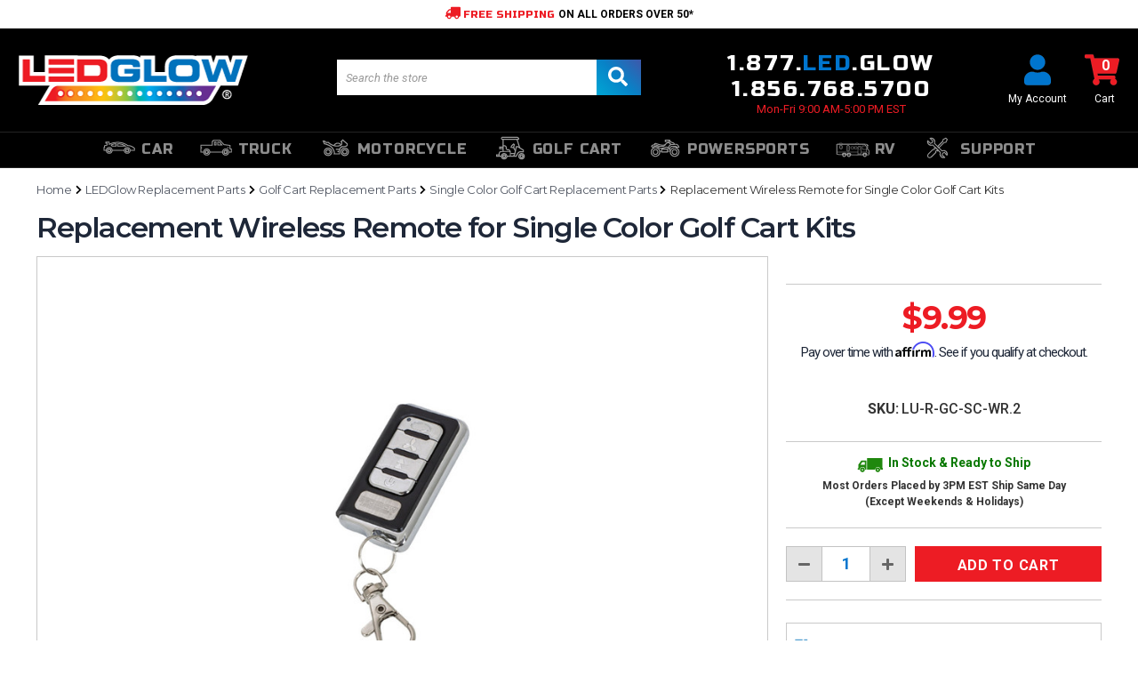

--- FILE ---
content_type: text/html; charset=UTF-8
request_url: https://www.ledunderbody.com/replacement-wireless-remote-for-single-color-golf-cart-kits/
body_size: 30057
content:

<!DOCTYPE html>
<html class="no-js" lang="en">
    <head>
            <title>Replacement Single Color Golf Cart Underbody Wireless Remote</title>
        <link rel="dns-prefetch preconnect" href="https://cdn11.bigcommerce.com/s-t1wyfok8wz" crossorigin><link rel="dns-prefetch preconnect" href="https://fonts.googleapis.com/" crossorigin><link rel="dns-prefetch preconnect" href="https://fonts.gstatic.com/" crossorigin>
        <meta property="product:price:amount" content="9.99" /><meta property="product:price:currency" content="USD" /><meta property="og:url" content="https://www.ledunderbody.com/replacement-wireless-remote-for-single-color-golf-cart-kits/" /><meta property="og:site_name" content="LEDGlow Lighting, LLC" /><meta name="keywords" content="Replacement Single Color Golf Cart Underbody Wireless Remote"><meta name="description" content="Replacement Single Color Golf Cart Underbody Wireless Remote"><link rel='canonical' href='https://www.ledunderbody.com/replacement-wireless-remote-for-single-color-golf-cart-kits/' /><meta name='platform' content='bigcommerce.stencil' /><meta property="og:type" content="product" />
<meta property="og:title" content="Replacement Wireless Remote for Single Color Golf Cart Kits" />
<meta property="og:description" content="Replacement Single Color Golf Cart Underbody Wireless Remote" />
<meta property="og:image" content="https://cdn11.bigcommerce.com/s-t1wyfok8wz/products/1397/images/8551/underbody-wireless-remote2__72587.1622572623.1280.1280__55048.1622572644.630.470.jpg?c=2" />
<meta property="pinterest:richpins" content="enabled" />
        
         
        

        <link href="https://cdn11.bigcommerce.com/s-t1wyfok8wz/product_images/LEDGLow-Faviconn.png?t&#x3D;1672166368" rel="shortcut icon">
        <meta name="viewport" content="width=device-width, initial-scale=1, maximum-scale=1">
        
        <!-- Chrome, Firefox OS, Opera and Vivaldi -->
        <meta name="theme-color" content="#0287f7">
        <!-- Windows Phone -->
        <meta name="msapplication-navbutton-color" content="#0287f7">
        <!-- iOS Safari -->
        <meta name="apple-mobile-web-app-status-bar-style" content="black"> 

        <script nonce="">
            document.documentElement.className = document.documentElement.className.replace('no-js', 'js');
        </script>
        <script nonce="">
    function browserSupportsAllFeatures() {
        return window.Promise
            && window.fetch
            && window.URL
            && window.URLSearchParams
            && window.WeakMap
            // object-fit support
            && ('objectFit' in document.documentElement.style);
    }

    function loadScript(src) {
        var js = document.createElement('script');
        js.src = src;
        js.onerror = function () {
            console.error('Failed to load polyfill script ' + src);
        };
        document.head.appendChild(js);
    }

    if (!browserSupportsAllFeatures()) {
        loadScript('https://cdn11.bigcommerce.com/s-t1wyfok8wz/stencil/8be8e8c0-762a-013e-67e7-2a71bac93369/e/f7bcb180-8112-013e-4cde-0e4f1af4ab47/dist/theme-bundle.polyfills.js');
    }
</script>
        <script nonce="">window.consentManagerTranslations = `{"locale":"en","locales":{"consent_manager.data_collection_warning":"en","consent_manager.accept_all_cookies":"en","consent_manager.gdpr_settings":"en","consent_manager.data_collection_preferences":"en","consent_manager.manage_data_collection_preferences":"en","consent_manager.use_data_by_cookies":"en","consent_manager.data_categories_table":"en","consent_manager.allow":"en","consent_manager.accept":"en","consent_manager.deny":"en","consent_manager.dismiss":"en","consent_manager.reject_all":"en","consent_manager.category":"en","consent_manager.purpose":"en","consent_manager.functional_category":"en","consent_manager.functional_purpose":"en","consent_manager.analytics_category":"en","consent_manager.analytics_purpose":"en","consent_manager.targeting_category":"en","consent_manager.advertising_category":"en","consent_manager.advertising_purpose":"en","consent_manager.essential_category":"en","consent_manager.esential_purpose":"en","consent_manager.yes":"en","consent_manager.no":"en","consent_manager.not_available":"en","consent_manager.cancel":"en","consent_manager.save":"en","consent_manager.back_to_preferences":"en","consent_manager.close_without_changes":"en","consent_manager.unsaved_changes":"en","consent_manager.by_using":"en","consent_manager.agree_on_data_collection":"en","consent_manager.change_preferences":"en","consent_manager.cancel_dialog_title":"en","consent_manager.privacy_policy":"en","consent_manager.allow_category_tracking":"en","consent_manager.disallow_category_tracking":"en"},"translations":{"consent_manager.data_collection_warning":"We use cookies (and other similar technologies) to collect data to improve your shopping experience.","consent_manager.accept_all_cookies":"Accept All Cookies","consent_manager.gdpr_settings":"Settings","consent_manager.data_collection_preferences":"Website Data Collection Preferences","consent_manager.manage_data_collection_preferences":"Manage Website Data Collection Preferences","consent_manager.use_data_by_cookies":" uses data collected by cookies and JavaScript libraries to improve your shopping experience.","consent_manager.data_categories_table":"The table below outlines how we use this data by category. To opt out of a category of data collection, select 'No' and save your preferences.","consent_manager.allow":"Allow","consent_manager.accept":"Accept","consent_manager.deny":"Deny","consent_manager.dismiss":"Dismiss","consent_manager.reject_all":"Reject all","consent_manager.category":"Category","consent_manager.purpose":"Purpose","consent_manager.functional_category":"Functional","consent_manager.functional_purpose":"Enables enhanced functionality, such as videos and live chat. If you do not allow these, then some or all of these functions may not work properly.","consent_manager.analytics_category":"Analytics","consent_manager.analytics_purpose":"Provide statistical information on site usage, e.g., web analytics so we can improve this website over time.","consent_manager.targeting_category":"Targeting","consent_manager.advertising_category":"Advertising","consent_manager.advertising_purpose":"Used to create profiles or personalize content to enhance your shopping experience.","consent_manager.essential_category":"Essential","consent_manager.esential_purpose":"Essential for the site and any requested services to work, but do not perform any additional or secondary function.","consent_manager.yes":"Yes","consent_manager.no":"No","consent_manager.not_available":"N/A","consent_manager.cancel":"Cancel","consent_manager.save":"Save","consent_manager.back_to_preferences":"Back to Preferences","consent_manager.close_without_changes":"You have unsaved changes to your data collection preferences. Are you sure you want to close without saving?","consent_manager.unsaved_changes":"You have unsaved changes","consent_manager.by_using":"By using our website, you're agreeing to our","consent_manager.agree_on_data_collection":"By using our website, you're agreeing to the collection of data as described in our ","consent_manager.change_preferences":"You can change your preferences at any time","consent_manager.cancel_dialog_title":"Are you sure you want to cancel?","consent_manager.privacy_policy":"Privacy Policy","consent_manager.allow_category_tracking":"Allow [CATEGORY_NAME] tracking","consent_manager.disallow_category_tracking":"Disallow [CATEGORY_NAME] tracking"}}`;</script>
        <script nonce="">
            window.lazySizesConfig = window.lazySizesConfig || {};
            window.lazySizesConfig.loadMode = 1;
        </script>
        
        <script async src="https://cdn11.bigcommerce.com/s-t1wyfok8wz/stencil/8be8e8c0-762a-013e-67e7-2a71bac93369/e/f7bcb180-8112-013e-4cde-0e4f1af4ab47/dist/theme-bundle.head_async.js" nonce=""></script>

        <link href="https://fonts.googleapis.com/css?family=Montserrat:700,500%7CRoboto:400%7CRusso+One:400&display=swap" rel="stylesheet">
        <style type="text/css" media="screen, print">
            @font-face {
                font-family: "Eurostile";
                src: url("https://cdn11.bigcommerce.com/s-t1wyfok8wz/content/eurostile-lts.woff2") format("woff2"),
                    url("https://cdn11.bigcommerce.com/s-t1wyfok8wz/content/eurostile-lts.woff") format("woff");
            }
            @font-face {
                font-family: 'lg';
                src: url("https://cdn11.bigcommerce.com/s-t1wyfok8wz/content/lg.eot?n1z373");
                src: url("https://cdn11.bigcommerce.com/s-t1wyfok8wz/content/lg.eot?#iefixn1z373") format("embedded-opentype"),
                    url("https://cdn11.bigcommerce.com/s-t1wyfok8wz/content/lg.woff?n1z373") format("font-woff"),
                    url("https://cdn11.bigcommerce.com/s-t1wyfok8wz/content/lg.ttf?n1z373") format("truetype"),
                    url("https://cdn11.bigcommerce.com/s-t1wyfok8wz/content/lg.svg?#lgn1z373") format("svg");
                font-weight: normal;
                font-style: normal;
            }
        </style>
        <link rel="stylesheet" href="https://stackpath.bootstrapcdn.com/bootstrap/4.3.1/css/bootstrap.min.css" integrity="sha384-ggOyR0iXCbMQv3Xipma34MD+dH/1fQ784/j6cY/iJTQUOhcWr7x9JvoRxT2MZw1T" crossorigin="anonymous">
        <link href="https://fonts.googleapis.com/css2?family=Montserrat:ital,wght@0,400;0,500;0,600;0,700;1,400;1,500;1,600;1,700&family=Roboto+Condensed:ital,wght@0,400;0,700;1,400;1,700&family=Roboto:ital,wght@0,400;0,500;0,700;1,400;1,500;1,700&family=Russo+One&display=swap" rel="stylesheet">
        <link data-stencil-stylesheet href="https://cdn11.bigcommerce.com/s-t1wyfok8wz/stencil/8be8e8c0-762a-013e-67e7-2a71bac93369/e/f7bcb180-8112-013e-4cde-0e4f1af4ab47/css/theme-aca48a60-762a-013e-5477-0a31199c4707.css" rel="stylesheet">
        <link data-stencil-stylesheet href="https://cdn11.bigcommerce.com/s-t1wyfok8wz/stencil/8be8e8c0-762a-013e-67e7-2a71bac93369/e/f7bcb180-8112-013e-4cde-0e4f1af4ab47/css/cd-styles-aca48a60-762a-013e-5477-0a31199c4707.css" rel="stylesheet">

        <!-- Start Tracking Code for analytics_facebook -->

<script>
!function(f,b,e,v,n,t,s){if(f.fbq)return;n=f.fbq=function(){n.callMethod?n.callMethod.apply(n,arguments):n.queue.push(arguments)};if(!f._fbq)f._fbq=n;n.push=n;n.loaded=!0;n.version='2.0';n.queue=[];t=b.createElement(e);t.async=!0;t.src=v;s=b.getElementsByTagName(e)[0];s.parentNode.insertBefore(t,s)}(window,document,'script','https://connect.facebook.net/en_US/fbevents.js');

fbq('set', 'autoConfig', 'false', '1413607428948894');
fbq('dataProcessingOptions', ['LDU'], 0, 0);
fbq('init', '1413607428948894', {"external_id":"18c51515-0eab-4c7f-b448-3dc81fd8782d"});
fbq('set', 'agent', 'bigcommerce', '1413607428948894');

function trackEvents() {
    var pathName = window.location.pathname;

    fbq('track', 'PageView', {}, "");

    // Search events start -- only fire if the shopper lands on the /search.php page
    if (pathName.indexOf('/search.php') === 0 && getUrlParameter('search_query')) {
        fbq('track', 'Search', {
            content_type: 'product_group',
            content_ids: [],
            search_string: getUrlParameter('search_query')
        });
    }
    // Search events end

    // Wishlist events start -- only fire if the shopper attempts to add an item to their wishlist
    if (pathName.indexOf('/wishlist.php') === 0 && getUrlParameter('added_product_id')) {
        fbq('track', 'AddToWishlist', {
            content_type: 'product_group',
            content_ids: []
        });
    }
    // Wishlist events end

    // Lead events start -- only fire if the shopper subscribes to newsletter
    if (pathName.indexOf('/subscribe.php') === 0 && getUrlParameter('result') === 'success') {
        fbq('track', 'Lead', {});
    }
    // Lead events end

    // Registration events start -- only fire if the shopper registers an account
    if (pathName.indexOf('/login.php') === 0 && getUrlParameter('action') === 'account_created') {
        fbq('track', 'CompleteRegistration', {}, "");
    }
    // Registration events end

    

    function getUrlParameter(name) {
        var cleanName = name.replace(/[\[]/, '\[').replace(/[\]]/, '\]');
        var regex = new RegExp('[\?&]' + cleanName + '=([^&#]*)');
        var results = regex.exec(window.location.search);
        return results === null ? '' : decodeURIComponent(results[1].replace(/\+/g, ' '));
    }
}

if (window.addEventListener) {
    window.addEventListener("load", trackEvents, false)
}
</script>
<noscript><img height="1" width="1" style="display:none" alt="null" src="https://www.facebook.com/tr?id=1413607428948894&ev=PageView&noscript=1&a=plbigcommerce1.2&eid="/></noscript>

<!-- End Tracking Code for analytics_facebook -->


<script type="text/javascript" src="https://checkout-sdk.bigcommerce.com/v1/loader.js" defer ></script>
<script src="https://www.google.com/recaptcha/api.js" async defer></script>
<script type="text/javascript">
var BCData = {"product_attributes":{"sku":"LU-R-GC-SC-WR.2","upc":"842383112884","mpn":null,"gtin":null,"weight":null,"base":true,"image":null,"price":{"without_tax":{"formatted":"$9.99","value":9.99,"currency":"USD"},"tax_label":"Sales Tax"},"stock":null,"instock":true,"stock_message":null,"purchasable":true,"purchasing_message":null}};
</script>
<!-- Begin Yotpo JS -->
<script src="https://cdn-widgetsrepository.yotpo.com/v1/loader/glMUBrpSNl7PBikVq8UFiQTjHvAIr7rjtn5z7Ndw" async></script>
<!-- End Yotpo JS --><script
  src="https://js.sentry-cdn.com/89b364a59c7b423b866b0267e9362c30.min.js"
  crossorigin="anonymous"
></script><!-- Global site tag (gtag.js) - Google Analytics 4 -->
<script async src="https://www.googletagmanager.com/gtag/js?id=G-R1FV3LMCLZ"></script>
<script>
  window.dataLayer = window.dataLayer || [];
  function gtag(){dataLayer.push(arguments);}
  gtag('js', new Date());
  gtag('config', 'G-R1FV3LMCLZ');
</script>
<script nonce="">
(function () {
    var xmlHttp = new XMLHttpRequest();

    xmlHttp.open('POST', 'https://bes.gcp.data.bigcommerce.com/nobot');
    xmlHttp.setRequestHeader('Content-Type', 'application/json');
    xmlHttp.send('{"store_id":"10084469","timezone_offset":"-4.0","timestamp":"2025-11-03T19:02:01.83406600Z","visit_id":"cc2c7abb-9765-4268-84bc-f3b7db4dd2a8","channel_id":1}');
})();
</script>

      
        <script nonce="" src="https://code.jquery.com/jquery-3.4.1.min.js" integrity="sha256-CSXorXvZcTkaix6Yvo6HppcZGetbYMGWSFlBw8HfCJo=" crossorigin="anonymous"></script>
        <script nonce="" src="https://code.jquery.com/ui/1.12.1/jquery-ui.min.js" integrity="sha256-VazP97ZCwtekAsvgPBSUwPFKdrwD3unUfSGVYrahUqU=" crossorigin="anonymous"></script>
        <script nonce="" src="https://cdnjs.cloudflare.com/ajax/libs/popper.js/1.14.7/umd/popper.min.js" integrity="sha384-UO2eT0CpHqdSJQ6hJty5KVphtPhzWj9WO1clHTMGa3JDZwrnQq4sF86dIHNDz0W1" crossorigin="anonymous"></script>
        <script nonce="" src="https://stackpath.bootstrapcdn.com/bootstrap/4.3.1/js/bootstrap.min.js" integrity="sha384-JjSmVgyd0p3pXB1rRibZUAYoIIy6OrQ6VrjIEaFf/nJGzIxFDsf4x0xIM+B07jRM" crossorigin="anonymous"></script>
        <script nonce="" src="https://cdn11.bigcommerce.com/s-t1wyfok8wz/stencil/8be8e8c0-762a-013e-67e7-2a71bac93369/e/f7bcb180-8112-013e-4cde-0e4f1af4ab47/js/imodal-cd.js"></script>
        
        <script nonce="" src="/content/plugins/jquerycookie/jquery.cookie.js"></script>
        
        <!-- Global site tag (gtag.js) - Google Ads: 1050162672 -->
        <script async src="https://www.googletagmanager.com/gtag/js?id=AW-1050162672" nonce=""></script>
        <script nonce="">
        window.dataLayer = window.dataLayer || [];
        function gtag(){dataLayer.push(arguments);}
        gtag('js', new Date());

        gtag('config', 'AW-1050162672');
        </script>
        
        <meta name="google-site-verification" content="BDbBcTdc_u5-F3vSfvQOMOWdmNL30o8gENANJ8GH_g0" />
        <meta name="msvalidate.01" content="2CCEDEBE809C403ECF69E08FCC0E4E34" />
        
        <!--Start Bing UET Code-->
<script nonce="">(function(w,d,t,r,u){var f,n,i;w[u]=w[u]||[],f=function(){var o={ti:"4023794"};o.q=w[u],w[u]=new UET(o),w[u].push("pageLoad")},n=d.createElement(t),n.src=r,n.async=1,n.onload=n.onreadystatechange=function(){var s=this.readyState;s&&s!=="loaded"&&s!=="complete"||(f(),n.onload=n.onreadystatechange=null)},i=d.getElementsByTagName(t)[0],i.parentNode.insertBefore(n,i)})(window,document,"script","//bat.bing.com/bat.js","uetq");</script><noscript><img src="//bat.bing.com/action/0?ti=4023794&Ver=2" height="0" width="0" style="display:none; visibility: hidden;" /></noscript>
<!--End Bing UET Code-->
        
        <!--Detect Mobile Devices-->
        <script nonce="">
        var isMobile = {
            Android: function() {
                return navigator.userAgent.match(/Android/i);
            },
            BlackBerry: function() {
                return navigator.userAgent.match(/BlackBerry/i);
            },
            iOS: function() {
                return navigator.userAgent.match(/iPhone|iPod|iPad/i);
            },
            Opera: function() {
                return navigator.userAgent.match(/Opera Mini/i);
            },
            Windows: function() {
                return navigator.userAgent.match(/IEMobile/i);
            },
            any: function() {
                return (isMobile.Android() || isMobile.BlackBerry() || isMobile.iOS() || isMobile.Opera() || isMobile.Windows());
            }
        };
        </script>
        <!--End-->

        
    </head>
    <body class="page-type_product
        
         sitewide-message-enabled
    ">
        <div class="overlay"></div>
        <svg data-src="https://cdn11.bigcommerce.com/s-t1wyfok8wz/stencil/8be8e8c0-762a-013e-67e7-2a71bac93369/e/f7bcb180-8112-013e-4cde-0e4f1af4ab47/img/icon-sprite.svg" class="icons-svg-sprite"></svg>

                <div class="sitewide-message sitewide-message__loading">
        <div class="container rte">

            <!-- Set to 1 for Message Scroller - 0 to disable Scroller -->
            
                <p><span class="message-one"><i class='fas fa-truck fa-flip-horizontal'></i> FREE SHIPPING</span> <span class="message-two">ON ALL ORDERS OVER 50*</span></p>

        </div>
    </div>


<header class="header" role="banner">
    <div class="container">
        <div class="header-mobile">
    <a href="#" class="mobileMenu-toggle" data-mobile-menu-toggle="menu">
        <svg aria-hidden="true">
            <use xlink:href="#icon-fa-bars"></use>
        </svg>
    </a>
    <a href="/" class="header-mobile-link header-mobile-link--logo">
    <img class="header-logo-image" src="https://cdn11.bigcommerce.com/s-t1wyfok8wz/images/stencil/258x56/logo_1467906720__47365.original.png?imbypass=on" alt="LEDGlow Lighting, LLC" title="LEDGlow Lighting, LLC">
</a>
<a href="#" class="header-mobile-link header-mobile-link--chat" data-dropdown="mobileSupport-dropdown" data-options="align:bottom">
    <svg aria-hidden="true">
        <use xlink:href="#icon-fa-comment"></use>
    </svg>
</a>
<a href="#" class="header-mobile-link header-mobile-link--search">
    <svg aria-hidden="true">
        <use xlink:href="#icon-fa-search"></use>
    </svg>
</a>
<a href="/cart.php" class="header-mobile-link header-mobile---cart">
    <svg aria-hidden="true"><use xlink:href="#icon-fa-cart"></use></svg>
    <span class="countPill cart-quantity"></span>
</a>
<div class="navPages-quickSearch">
    <div class="quick-search">
    <form class="search-form form" action="/search.php">
        <fieldset class="form-fieldset">
            <div class="form-field">
                <input class="form-input" data-search-quick name="search_query" id="search_query" data-error-message="Search field cannot be empty." placeholder="Search the store" autocomplete="off">
                <button type="submit" class="button button--primary">
                    <svg aria-hidden="true">
                        <use xlink:href="#icon-fa-search">
                    </svg>
                </button>
            </div>
        </fieldset>
    </form>
    <section class="quickSearchResults" data-bind="html: results"></section>
</div>
</div>
<div class="mobile-support dropdown-menu" id="mobileSupport-dropdown" data-dropdown-content aria-hidden="true">
    <ul>
        <li class="mobile-support--phone">
            <a href="tel:1.877.533.4569"><svg class="fa-flip-horizontal" aria-hidden="true"><use xlink:href="#icon-fa-phone"></use></svg> 1.877.533.4569</a>
        </li>
        <li class="mobile-support--email">
            <a href="mailto:customerservice@ledglow.com"><svg aria-hidden="true"><use xlink:href="#icon-fa-envelope"></use></svg> Email Us</a>
        </li>
        <li class="mobile-support--help">
            <a href="https://support.ledglow.com/en-US" target="_blank"><svg aria-hidden="true"><use xlink:href="#icon-fa-info-circle"></use></svg> Product Help Center</a>
        </li>
        <li class="mobile-support--hours">Mon - Fri: 9:00 AM - 5:00 PM EST</li>
    </ul>
</div>
</div>
        <div class="header-desktop">
                <div class="header-logo header-logo--left">
                    <a href="https://www.ledunderbody.com/">
            <div class="header-logo-image-container">
                <img class="header-logo-image" src="https://cdn11.bigcommerce.com/s-t1wyfok8wz/images/stencil/258x56/logo_1467906720__47365.original.png?imbypass=on" alt="LEDGlow Lighting, LLC" title="LEDGlow Lighting, LLC">
            </div>
</a>
                </div>
            <div class="header-secondary">
    <div class="quick-search">
    <form class="search-form form" action="/search.php">
        <fieldset class="form-fieldset">
            <div class="form-field">
                <input class="form-input" data-search-quick name="search_query" id="search_query" data-error-message="Search field cannot be empty." placeholder="Search the store" autocomplete="off">
                <button type="submit" class="button button--primary">
                    <svg aria-hidden="true">
                        <use xlink:href="#icon-fa-search">
                    </svg>
                </button>
            </div>
        </fieldset>
    </form>
    <section class="quickSearchResults" data-bind="html: results"></section>
</div>
    <div class="header-contact">
    <h3>
        <a href="tel:1.877.533.4569">1.877.<span class="color-secondary">LED</span>.GLOW</a>
        <a href="tel:1.856.768.5700">1.856.768.5700</a>
    </h3>
    <p class="color-primary">Mon-Fri 9:00 AM-5:00 PM EST</p>
</div>
    <nav class="navUser">
        <ul class="navUser-section navUser-section--alt">
        <li class="navUser-item navUser-item--cart">
            <a
                class="navUser-action"
                data-cart-preview
                data-dropdown="cart-preview-dropdown"
                data-options="align:right"
                href="/cart.php">
                <svg aria-hidden="true"><use xlink:href="#icon-fa-cart"></use></svg>
                <span class="navUser-action--label">Cart</span> <span class="countPill cart-quantity"></span>
            </a>
            <div class="dropdown-menu" id="cart-preview-dropdown" data-dropdown-content aria-hidden="true"></div>
        </li>
        <li class="navUser-item navUser-item--account">
                <a class="navUser-action" href="/login.php">
                    <svg aria-hidden="true"><use xlink:href="#icon-fa-user"></use></svg>
                    <span class="navUser-action--label">My Account</span>
                </a>
        </li>
    </ul>
</nav>
</div>
        </div>
    </div>
    <div class="main-nav-container main-nav-container--header">
        <div class="main-nav main-nav--header">
    <ul class="main-nav-list">
        <li class="main-nav-item main-nav-item--category has-sub">
            <a class="main-nav-action" data-collapsible="main-nav-car">
                <i class="custom-icon custom-icon-nav-car"></i>
                    <span>Car</span>
                </a>
                <div class="main-nav-dropdown main-nav-dropdown--car">
    <ul class="main-nav-dropdown-list">
        <li class="main-nav-dropdown-heading main-nav-dropdown-heading--small">
            <span>Underbody</span>
            <img src="/product_images/uploaded_images/header-car-underbody.jpg" alt="Underbody LED Lighting">
        </li>
        <li class="main-nav-dropdown-item">
            <a href="/bluetooth-led-light-kits/?_bc_fsnf=1&Application=Car&Kit+Type=Underbody" class="main-nav-dropdown-action main-nav-action">
                <span>Bluetooth <br /> Underbody Kits</span>
            </a>
        </li>
        <li class="main-nav-dropdown-item">
            <a href="/multi-color-led-car-underbody-lighting-kits/" class="main-nav-dropdown-action main-nav-action">
                <span>Multi-Color <br /> Underbody Kits</span>
            </a>
        </li>
        <li class="main-nav-dropdown-item">
            <a href="/single-color-led-car-underbody-lighting-kits/" class="main-nav-dropdown-action main-nav-action">
                <span>Single Color <br /> Underbody Kits</span>
            </a>
        </li>
        <li class="main-nav-dropdown-item">
            <a href="/underbody-replacement-parts/" class="main-nav-dropdown-action main-nav-action">
                <span>Replacement Parts</span>
            </a>
        </li>
        <li class="main-nav-dropdown-item main-nav-dropdown-item--solid">
            <a href="/car-underbody-lighting-kits/" class="main-nav-dropdown-action main-nav-action">
                <span>Shop All Underbody Kits</span>
            </a>
        </li>
    </ul>
    <ul class="main-nav-dropdown-list">
        <li class="main-nav-dropdown-heading main-nav-dropdown-heading--small">
            <span>Interior</span>
            <img src="/product_images/uploaded_images/header-car-interior.jpg" alt="Interior LED Lighting">
        </li>
        <li class="main-nav-dropdown-item">
            <a href="/bluetooth-million-color-led-interior-lighting-kit-with-smartphone-control/" class="main-nav-dropdown-action main-nav-action">
                <span>Bluetooth <br /> Interior Kit</span>
            </a>
        </li>
        <li class="main-nav-dropdown-item">
            <a href="/multi-color-interior-led-lights/" class="main-nav-dropdown-action main-nav-action">
                <span>Multi-Color <br /> Interior Kits</span>
            </a>
        </li>
        <li class="main-nav-dropdown-item">
            <a href="/single-color-led-interior-lights/" class="main-nav-dropdown-action main-nav-action">
                <span>Single Color <br /> Interior Kits</span>
            </a>
        </li>
        <li class="main-nav-dropdown-item">
            <a href="/interior-replacement-parts/" class="main-nav-dropdown-action main-nav-action">
                <span>Replacement Parts</span>
            </a>
        </li>
        <li class="main-nav-dropdown-item main-nav-dropdown-item--solid">
            <a href="/led-interior-light-kits/" class="main-nav-dropdown-action main-nav-action">
                <span>Shop All Interior Kits</span>
            </a>
        </li>
    </ul>
    <ul class="main-nav-dropdown-list">
        <li class="main-nav-dropdown-heading main-nav-dropdown-heading--small">
            <span>Wheel</span>
            <img src="/product_images/uploaded_images/header-car-wheel.jpg" alt="Wheel Well LED Lighting">
        </li>
        <li class="main-nav-dropdown-item">
            <a href="/led-wheel-well-light-kits/" class="main-nav-dropdown-action main-nav-action">
                <span>Wheel Well Kits</span>
            </a>
        </li>
        <li class="main-nav-dropdown-item">
            <a href="/led-wheel-ring-light-kits/" class="main-nav-dropdown-action main-nav-action">
                <span>Wheel Ring Kits</span>
            </a>
        </li>
        <li class="main-nav-dropdown-item">
            <a href="/wheel-light-replacement-parts/" class="main-nav-dropdown-action main-nav-action">
                <span>Replacement Parts</span>
            </a>
        </li>
        <li class="main-nav-dropdown-item main-nav-dropdown-item--solid">
            <a href="/led-wheel-light-kits/" class="main-nav-dropdown-action main-nav-action">
                <span>Shop All Wheel Kits</span>
            </a>
        </li>
    </ul>
</div>
        </li>
        <li class="main-nav-item main-nav-item--category">
            <a class="main-nav-action" data-collapsible="main-nav-truck">
                <i class="custom-icon custom-icon-nav-truck"></i>
                    <span>Truck</span>
                </a>
                <div class="main-nav-dropdown main-nav-dropdown--truck">
    <ul class="main-nav-dropdown-list">
        <li class="main-nav-dropdown-heading main-nav-dropdown-heading--small">
            <span>Accessory Lighting</span>
            <img src="/product_images/uploaded_images/header-truck-accessory-revised.jpg" alt="Truck LED Lighting Accessories">
        </li>
        <li class="main-nav-dropdown-item">
            <a href="/2pc-amber-led-truck-running-board-lighting-kit-with-white-courtesy-lights/" class="main-nav-dropdown-action main-nav-action">
                <span>Running Board Lights</span>
            </a>
        </li>
        <li class="main-nav-dropdown-item">
            <a href="/led-tailgate-lights-for-trucks/" class="main-nav-dropdown-action main-nav-action">
                <span>Tailgate Light Bars</span>
            </a>
        </li>
        <li class="main-nav-dropdown-item">
            <a href="/8pc-white-led-truck-bed-lighting-kit/" class="main-nav-dropdown-action main-nav-action">
                <span>Truck Bed Lights</span>
            </a>
        </li>
        <li class="main-nav-dropdown-item">
            <a href="/2pc-white-led-truck-tool-box-lighting-kit/" class="main-nav-dropdown-action main-nav-action">
                <span>Tool Box Lights</span>
            </a>
        </li>
        <li class="main-nav-dropdown-item">
            <a href="/truck-grille-lighting-kits/" class="main-nav-dropdown-action main-nav-action">
                <span>Truck Grille Lights</span>
            </a>
        </li>
        <li class="main-nav-dropdown-item">
            <a href="/restolights-for-chevrolet-c10/" class="main-nav-dropdown-action main-nav-action">
                <span>RestoLights for Chevy C10</span>
            </a>
        </li>
        <li class="main-nav-dropdown-item main-nav-dropdown-item--solid">
            <a href="/truck-lighting-accessories/" class="main-nav-dropdown-action main-nav-action">
                <span>Shop All Accessory Lighting</span>
            </a>
        </li>
    </ul>
    <ul class="main-nav-dropdown-list">
        <li class="main-nav-dropdown-heading main-nav-dropdown-heading--small">
            <span>Underbody</span>
            <img src="/product_images/uploaded_images/header-truck-underbody-revised.jpg" alt="Truck Underbody LED Lights">
        </li>
        <li class="main-nav-dropdown-item">
            <a href="/bluetooth-led-light-kits/?_bc_fsnf=1&Kit+Type=Underbody&Application=Truck" class="main-nav-dropdown-action main-nav-action">
                <span>Bluetooth <br /> Underbody Kits</span>
            </a>
        </li>
        <li class="main-nav-dropdown-item">
            <a href="/multi-color-led-truck-underbody-lighting-kits/" class="main-nav-dropdown-action main-nav-action">
                <span>Multi-Color <br /> Underbody Kits</span>
            </a>
        </li>
        <li class="main-nav-dropdown-item">
            <a href="/single-color-led-truck-underbody-lighting-kits/" class="main-nav-dropdown-action main-nav-action">
                <span>Single Color <br /> Underbody Kits</span>
            </a>
        </li>
        <li class="main-nav-dropdown-item">
            <a href="/underbody-replacement-parts/" class="main-nav-dropdown-action main-nav-action">
                <span>Replacement Parts</span>
            </a>
        </li>
        <li class="main-nav-dropdown-item main-nav-dropdown-item--solid">
            <a href="/truck-underbody-lighting-kits/" class="main-nav-dropdown-action main-nav-action">
                <span>Shop All Truck Underbody Kits</span>
            </a>
        </li>
    </ul>
    <ul class="main-nav-dropdown-list">
        <li class="main-nav-dropdown-heading main-nav-dropdown-heading--small">
            <span>Interior</span>
            <img src="/product_images/uploaded_images/header-truck-interior-revised-2.jpg" alt="Truck Interior LED Lights">
        </li>
        <li class="main-nav-dropdown-item">
            <a href="/bluetooth-million-color-led-interior-lighting-kit-with-smartphone-control/" class="main-nav-dropdown-action main-nav-action">
                <span>Bluetooth <br /> Interior Kit</span>
            </a>
        </li>
        <li class="main-nav-dropdown-item">
            <a href="/multi-color-interior-led-lights/" class="main-nav-dropdown-action main-nav-action">
                <span>Multi-Color <br /> Interior Kits</span>
            </a>
        </li>
        <li class="main-nav-dropdown-item">
            <a href="/single-color-led-interior-lights/" class="main-nav-dropdown-action main-nav-action">
                <span>Single Color <br /> Interior Kits</span>
            </a>
        </li>
        <li class="main-nav-dropdown-item">
            <a href="/interior-replacement-parts/" class="main-nav-dropdown-action main-nav-action">
                <span>Replacement Parts</span>
            </a>
        </li>
        <li class="main-nav-dropdown-item main-nav-dropdown-item--solid">
            <a href="/led-interior-light-kits/" class="main-nav-dropdown-action main-nav-action">
                <span>Shop All Interior Kits</span>
            </a>
        </li>
    </ul>
    <ul class="main-nav-dropdown-list">
        <li class="main-nav-dropdown-heading main-nav-dropdown-heading--small">
            <span>Wheel</span>
            <img src="/product_images/uploaded_images/header-truck-wheel-revised.jpg" alt="Truck Wheel Well LED Lights">
        </li>
        <li class="main-nav-dropdown-item">
            <a href="/led-wheel-well-light-kits/" class="main-nav-dropdown-action main-nav-action">
                <span>Wheel Well Kits</span>
            </a>
        </li>
        <li class="main-nav-dropdown-item">
            <a href="/led-wheel-ring-light-kits/" class="main-nav-dropdown-action main-nav-action">
                <span>Wheel Ring Kits</span>
            </a>
        </li>
        <li class="main-nav-dropdown-item">
            <a href="/wheel-light-replacement-parts/" class="main-nav-dropdown-action main-nav-action">
                <span>Replacement Parts</span>
            </a>
        </li>
        <li class="main-nav-dropdown-item main-nav-dropdown-item--solid">
            <a href="/led-wheel-light-kits/" class="main-nav-dropdown-action main-nav-action">
                <span>Shop All Wheel Kits</span>
            </a>
        </li>
    </ul>
</div>
        </li>
        <li class="main-nav-item main-nav-item--category">
            <a class="main-nav-action" data-collapsible="main-nav-motorcycle">
                <i class="custom-icon custom-icon-nav-motorcycle"></i>
                    <span>Motorcycle</span>
                </a>
                <div class="main-nav-dropdown main-nav-dropdown--motorcycle">
    <div class="main-nav-moto-left-column">
        <div class="main-nav-moto-first-row">
            <ul class="main-nav-dropdown-list main-nav-dropdown-list--single">
                <li class="main-nav-dropdown-item">
                    <a href="/bluetooth-advanced-million-color-led-motorcycle-lighting-kit-with-smartphone-control/" class="main-nav-dropdown-action main-nav-dropdown-action--cta main-nav-action main-nav-moto-a">
                        <img src="/product_images/uploaded_images/24-header-bluetooth-motorcycle-kit.jpg?t=1728575283" alt="Motorcycle Bluetooth LED Lights">
                        <span>Bluetooth Motorcycle Kit</span>
                    </a>
                </li>
            </ul>
            <ul class="main-nav-dropdown-list main-nav-dropdown-list--single">
                <li class="main-nav-dropdown-item">
                    <a href="/multi-color-led-motorcycle-kits/" class="main-nav-dropdown-action main-nav-dropdown-action--cta main-nav-action main-nav-moto-a">
                        <img src="/product_images/uploaded_images/24-header-multi-color-motorcycle-kit.jpg?t=1728575283" alt="Motorcycle Multi Color LED Lights">
                        <span>Multi-Color Motorcycle Kits</span>
                    </a>
                </li>
            </ul>
            <ul class="main-nav-dropdown-list main-nav-dropdown-list--single">
                <li class="main-nav-dropdown-item">
                    <a href="/harley-davidson-lighting-kits/" class="main-nav-dropdown-action main-nav-dropdown-action--cta main-nav-action main-nav-moto-a">
                        <img src="/product_images/uploaded_images/24-header-harley-davidson-motorcycle-kits.jpg?t=1728589064" alt="Motorcycle Harley Davidson LED Lights">
                        <span>Harley Davidson Motorcycle Kits</span>
                    </a>
                </li>
            </ul>
        </div>
        <div class="main-nav-moto-second-row">
            <ul class="main-nav-dropdown-list main-nav-dropdown-list--single">
                <li class="main-nav-dropdown-item">
                    <a href="/bluetooth-advanced-million-color-led-lighting-kit-with-smartphone-control-for-polaris-slingshot/" class="main-nav-dropdown-action main-nav-dropdown-action--cta main-nav-action main-nav-moto-a">
                        <img src="/product_images/uploaded_images/24-header-slingshot-motorcycle-kit.jpg?t=1728575284" alt="Motorcycle Slingshot LED Lights">
                        <span>Slingshot Motorcycle Kit</span>
                    </a>
                </li>
            </ul>
            <ul class="main-nav-dropdown-list main-nav-dropdown-list--single">
                <li class="main-nav-dropdown-item">
                    <a href="/advanced-million-color-led-lighting-kit-for-can-am-ryker/" class="main-nav-dropdown-action main-nav-dropdown-action--cta main-nav-action main-nav-moto-a">
                        <img src="/product_images/uploaded_images/24-header-can-am-ryker-motorcycle-kit.jpg?t=1728575281" alt="Motorcycle Cam-Am Ryker LED Lights">
                        <span>Can-Am Ryker Motorcycle Kit</span>
                    </a>
                </li>
            </ul>
            <ul class="main-nav-dropdown-list main-nav-dropdown-list--single">
                <li class="main-nav-dropdown-item">
                    <a href="/bluetooth-advanced-million-color-led-lighting-kit-with-smartphone-control-for-can-am-spyder/" class="main-nav-dropdown-action main-nav-dropdown-action--cta main-nav-action main-nav-moto-a">
                        <img src="/product_images/uploaded_images/24-header-can-am-spyer-motorcycle-kit.jpg?t=1728575281" alt="Motorcycle Cam-Am Spyder LED Lights">
                        <span>Can-Am Spyder Motorcycle Kit</span>
                    </a>
                </li>
            </ul>
        </div>
    </div>
    <div class="main-nav-moto-right-column">   
        <ul class="main-nav-dropdown-list main-nav-moto-dropdown-list">
            <li class="main-nav-dropdown-item">
                <a href="/litetrike-million-color-led-kits/" class="main-nav-dropdown-action main-nav-action">
                    <span>Litetrike Kits</span>
                </a>
            </li>
            <li class="main-nav-dropdown-item">
                <a href="/single-color-motorcycle-led-lights/" class="main-nav-dropdown-action main-nav-action">
                    <span>Single Color Motorcycle Kits</span>
                </a>
            </li>
            <li class="main-nav-dropdown-item">
                <a href="/motorcycle-lights-upgrade-options/" class="main-nav-dropdown-action main-nav-action">
                    <span>Kit Upgrades</span>
                </a>
            </li>
            <li class="main-nav-dropdown-item">
                <a href="/motorcycle-replacement-parts/" class="main-nav-dropdown-action main-nav-action">
                    <span>Replacement Parts</span>
                </a>
            </li>
            <li class="main-nav-dropdown-item main-nav-dropdown-item--solid">
                <a href="/motorcycle-led-light-kits/" class="main-nav-dropdown-action main-nav-action">
                    <span>Shop All Motorcycle Kits</span>
                </a>
            </li>
        </ul>
    </div>
</div>
    
        </li>
        <li class="main-nav-item main-nav-item--category">
            <a class="main-nav-action" data-collapsible="main-nav-golf-cart">
                <i class="custom-icon custom-icon-nav-golf-cart"></i>
                    <span>Golf Cart</span>
                </a>
                <div class="main-nav-dropdown main-nav-dropdown--golf-cart">
    <ul class="main-nav-dropdown-list main-nav-dropdown-list--single">
        <li class="main-nav-dropdown-item">
            <a href="/bluetooth-million-color-led-4-seater-golf-cart-underbody-lighting-kit-with-smartphone-control/" class="main-nav-dropdown-action main-nav-dropdown-action--cta main-nav-action">
                <img src="/product_images/uploaded_images/24-led-gc-mbt-top-nav3.jpg" alt="Bluetooth Golf Cart LED Lighting">
                <span>4-Seater Bluetooth Golf Cart Kit</span>
            </a>
        </li>
    </ul>
    <ul class="main-nav-dropdown-list main-nav-dropdown-list--single">
        <li class="main-nav-dropdown-item">
            <a href="/bluetooth-million-color-led-6-seater-golf-cart-underbody-lighting-kit-with-smartphone-control/" class="main-nav-dropdown-action main-nav-dropdown-action--cta main-nav-action">
                <img src="/product_images/uploaded_images/24-led-gc-mbt-6seat-top-nav3.jpg" alt="Bluetooth Golf Cart LED Lighting">
                <span>6-Seater Bluetooth Golf Cart Kit</span>
            </a>
        </li>
    </ul>
    <ul class="main-nav-dropdown-list main-nav-dropdown-list--single">
        <li class="main-nav-dropdown-item">
            <a href="/multi-color-golf-cart-led-lights/" class="main-nav-dropdown-action main-nav-dropdown-action--cta main-nav-action">
                <img src="/product_images/uploaded_images/header-golf-cart-multi-color2.jpg" alt="Golf Cart Multi Color LED Lighting">
                <span>Multi-Color Golf Cart Kits</span>
            </a>
        </li>
    </ul>
    <ul class="main-nav-dropdown-list">
        <li class="main-nav-dropdown-item">
            <a href="/single-color-golf-cart-led-lights/" class="main-nav-dropdown-action main-nav-action">
                <span>Single Color Kits</span>
            </a>
        </li>
        <li class="main-nav-dropdown-item">
            <a href="/golf-cart-kit-upgrades/" class="main-nav-dropdown-action main-nav-action">
                <span>Add-On Accessories</span>
            </a>
        </li>
        <li class="main-nav-dropdown-item">
            <a href="/golf-cart-replacement-parts/" class="main-nav-dropdown-action main-nav-action">
                <span>Replacement Parts</span>
            </a>
        </li>
        <li class="main-nav-dropdown-item main-nav-dropdown-item--solid">
            <a href="/golf-cart-led-lights/" class="main-nav-dropdown-action main-nav-action">
                <span>Shop All Golf Cart Kits</span>
            </a>
        </li>
    </ul>
</div>
        </li>
        <li class="main-nav-item main-nav-item--category">
            <a class="main-nav-action" data-collapsible="main-nav-powersports">
                <i class="custom-icon custom-icon-nav-powersports"></i>
                    <span>Powersports</span>
                </a>
                <div class="main-nav-dropdown main-nav-dropdown--motorcycle">
    <ul class="main-nav-dropdown-list main-nav-dropdown-list--single">
        <li class="main-nav-dropdown-item">
            <a href="/atv-led-light-kits/" class="main-nav-dropdown-action main-nav-dropdown-action--cta main-nav-action">
                <img src="/product_images/uploaded_images/header-atv-light.jpg" alt="ATV LED Lighting">
                <span>ATV Kits</span>
            </a>
        </li>
    </ul>
    <ul class="main-nav-dropdown-list main-nav-dropdown-list--single">
        <li class="main-nav-dropdown-item">
            <a href="/advanced-million-color-led-mini-dirt-bike-lighting-kit/" class="main-nav-dropdown-action main-nav-dropdown-action--cta main-nav-action">
                <img src="/product_images/uploaded_images/header-dirtbike-light.jpg" alt="Dirt Bike LED Lighting">
                <span>Dirt Bike Kit</span>
            </a>
        </li>
    </ul>    
    <ul class="main-nav-dropdown-list main-nav-dropdown-list--single">
        <li class="main-nav-dropdown-item">
            <a href="/advanced-million-color-led-snowmobile-lighting-kit/" class="main-nav-dropdown-action main-nav-dropdown-action--cta main-nav-action">
                <img src="/product_images/uploaded_images/header-snowmobile-light.jpg" alt="Snowmobile LED Lighting">
                <span>Snowmobile Kit</span>
            </a>
        </li>
    </ul>
    <ul class="main-nav-dropdown-list main-nav-dropdown-list--single">
        <li class="main-nav-dropdown-item">
            <a href="/led-boat-lights/" class="main-nav-dropdown-action main-nav-dropdown-action--cta main-nav-action">
                <img src="/product_images/uploaded_images/header-marine-light.jpg" alt="Marine LED Lighting">
                <span>Marine Boat Kits</span>
            </a>
        </li>
    </ul>
</div>
        </li>

        <li class="main-nav-item main-nav-item--category main-header-rv">
            <a class="main-nav-action" data-collapsible="main-nav-rv">
                <i class="custom-icon custom-icon-nav-rv"></i>
                    <span>RV</span>
                </a>
                <div class="main-nav-dropdown main-nav-dropdown--rv">
    <ul class="main-nav-dropdown-list main-nav-dropdown-list--single">
        <li class="main-nav-dropdown-item">
            <a href="/rv-led-underbody-lights/" class="main-nav-dropdown-action main-nav-dropdown-action--cta main-nav-action">
                <img src="/product_images/uploaded_images/header-rv-light.jpg" alt="RV Lighting">
            </a>
        </li>
    </ul>
    <ul class="main-nav-dropdown-list">
        <li class="main-nav-dropdown-item">
            <a href="/million-color-slimline-led-rv-camper-underbody-lighting-kit/" class="main-nav-dropdown-action main-nav-action">
                <span>RV CAMPER LIGHT KIT</span>
            </a>
        </li>
        <li class="main-nav-dropdown-item main-nav-dropdown-item--solid">
            <a href="/rv-led-underbody-lights/" class="main-nav-dropdown-action main-nav-action">
                <span>SHOP RV</span>
            </a>
        </li>
    </ul>    
</div>
        </li>

            <li class="main-nav-item has-sub">
                <a  class="main-nav-action">
                    <i class="custom-icon custom-icon-nav-support"></i>
                        <span>Support</span>
                    </a>
                    <div class="main-nav-dropdown main-nav-dropdown--motorcycle">
    <ul class="main-nav-dropdown-list main-nav-dropdown-list--single">
        <li class="main-nav-dropdown-item">
            <a href="/contact-us/" class="main-nav-dropdown-action main-nav-dropdown-action--cta main-nav-action">
                <img src="/product_images/uploaded_images/header-contact-us.jpg" alt="Contact Us">
                <span>Contact Us</span>
            </a>
        </li>
    </ul>
    <ul class="main-nav-dropdown-list main-nav-dropdown-list--single">
        <li class="main-nav-dropdown-item">
            <a href="https://support.ledglow.com/en-US" class="main-nav-dropdown-action main-nav-dropdown-action--cta main-nav-action" target="_blank">
                <img src="/product_images/uploaded_images/header-tech-support.jpg" alt="Tech Support">
                <span>Technical Support</span>
            </a>
        </li>
    </ul>
    <ul class="main-nav-dropdown-list main-nav-dropdown-list--single">
        <li class="main-nav-dropdown-item">
            <a href="https://support.ledglow.com/en-US" class="main-nav-dropdown-action main-nav-dropdown-action--cta main-nav-action" target="_blank">
                <img src="/product_images/uploaded_images/header-install-instructions.jpg" alt="Installation Instructions">
                <span>Installation Instructions</span>
            </a>
        </li>
    </ul>
    <ul class="main-nav-dropdown-list main-nav-dropdown-list--single">
        <li class="main-nav-dropdown-item">
            <a href="https://www.youtube.com/user/ledglow" class="main-nav-dropdown-action main-nav-dropdown-action--cta main-nav-action" target="_blank">
                <img src="/product_images/uploaded_images/header-install-videos.jpg" alt="Installation Videos">
                <span>Installation Videos</span>
            </a>
        </li>
    </ul>
</div>
            </li>
    </ul>
</div>
    </div>
</header>
<div class="main-nav-container" id="menu" data-menu>
    <div class="main-nav main-nav--mobile">
    <ul class="main-nav-list">
        <li class="main-nav-item main-nav-item--category has-sub">
            <a class="main-nav-action" data-collapsible="main-nav-car">
                <i class="custom-icon custom-icon-nav-car"></i>
                    <span>Car Lighting</span>
                    <svg aria-hidden="true"><use xlink:href="#icon-fa-angle-right"/></svg>
                </a>
                <div class="main-nav-subMenu" id="main-nav-car" aria-hidden="true" tabindex="-1">
    <ul class="main-nav-subMenu-list">
        <a href="/car-underbody-lighting-kits/?_bc_fsnf=1&Application=Car">
            <li class="main-nav-subMenu-heading">Underbody</li>
        </a>
        <li class="main-nav-subMenu-item">
            <a href="/bluetooth-led-light-kits/?_bc_fsnf=1&Application=Car&Kit+Type=Underbody" class="main-nav-subMenu-action main-nav-action">
                Bluetooth Underbody Kits
            </a>
        </li>
        <li class="main-nav-subMenu-item">
            <a href="/multi-color-led-car-underbody-lighting-kits/" class="main-nav-subMenu-action main-nav-action">
                Multi-Color Underbody Kits
            </a>
        </li>
        <li class="main-nav-subMenu-item has-sub">
            <a href="/single-color-led-car-underbody-lighting-kits/" class="main-nav-subMenu-action main-nav-action">
                Single Color Underbody Kits
                <svg data-collapsible="car-underbody-single-color" aria-hidden="true"><use xlink:href="#icon-fa-angle-right"/></svg>
            </a>
            <ul class="main-nav-childList" id="car-underbody-single-color">
                <li class="main-nav--childList-item">
                    <a href="/red-led-car-underbody-lighting-kits/" class="main-nav-childList-action main-nav-action"><span class="nav-color" data-nav-color="red">Red</span></a>
                </li>
                <li class="main-nav--childList-item">
                    <a href="/blue-led-car-underbody-lighting-kits/" class="main-nav-childList-action main-nav-action"><span class="nav-color" data-nav-color="blue">Blue</span></a>
                </li>
                <li class="main-nav--childList-item">
                    <a href="/green-led-car-underbody-lighting-kits/" class="main-nav-childList-action main-nav-action"><span class="nav-color" data-nav-color="green">Green</span></a>
                </li>
                <li class="main-nav--childList-item">
                    <a href="/yellow-led-car-underbody-lighting-kits/" class="main-nav-childList-action main-nav-action"><span class="nav-color" data-nav-color="yellow">Yellow</span></a>
                </li>
                <li class="main-nav--childList-item">
                    <a href="/orange-led-car-underbody-lighting-kits/" class="main-nav-childList-action main-nav-action"><span class="nav-color" data-nav-color="orange">Orange</span></a>
                </li>
                <li class="main-nav--childList-item">
                    <a href="/purple-led-car-underbody-lighting-kits/" class="main-nav-childList-action main-nav-action"><span class="nav-color" data-nav-color="purple">Purple</span></a>
                </li>
                <li class="main-nav--childList-item">
                    <a href="/white-led-car-underbody-lighting-kits/" class="main-nav-childList-action main-nav-action"><span class="nav-color" data-nav-color="white">White</span></a>
                </li>
                <li class="main-nav--childList-item">
                    <a href="/pink-led-car-underbody-lighting-kits/" class="main-nav-childList-action main-nav-action"><span class="nav-color" data-nav-color="pink">Pink</span></a>
                </li>
            </ul>
        </li>
        <li class="main-nav-subMenu-item">
            <a href="/underbody-kit-upgrades/" class="main-nav-subMenu-action main-nav-action">
                Underbody Kit Upgrades
            </a>
        </li>
        <li class="main-nav-subMenu-item">
            <a href="/car-underbody-lighting-kits/" class="main-nav-subMenu-action main-nav-action">
                Shop All Underbody Kits
            </a>
        </li>
        <a href="/led-interior-light-kits/?_bc_fsnf=1&Application=Car">
            <li class="main-nav-subMenu-heading">Interior</li>
        </a>
        <li class="main-nav-subMenu-item">
            <a href="/bluetooth-million-color-led-interior-lighting-kit-with-smartphone-control/" class="main-nav-subMenu-action main-nav-action">
                Bluetooth Interior Kit
            </a>
        </li>
        <li class="main-nav-subMenu-item">
            <a href="/multi-color-interior-led-lights/" class="main-nav-subMenu-action main-nav-action">
                Multi-Color Interior Kits
            </a>
        </li>
        <li class="main-nav-subMenu-item has-sub">
            <a href="/single-color-led-interior-lights/"  class="main-nav-subMenu-action main-nav-action">
                Single Color Interior Kits
                <svg data-collapsible="car-interior-single-color" aria-hidden="true"><use xlink:href="#icon-fa-angle-right"/></svg>
            </a>
            <ul class="main-nav-childList" id="car-interior-single-color">
                <li class="main-nav--childList-item">
                    <a href="/4pc-red-led-interior-lighting-kit/" class="main-nav-childList-action main-nav-action"><span class="nav-color" data-nav-color="red">Red</span></a>
                </li>
                <li class="main-nav--childList-item">
                    <a href="/4pc-blue-led-interior-lighting-kit/" class="main-nav-childList-action main-nav-action"><span class="nav-color" data-nav-color="blue">Blue</span></a>
                </li>
                <li class="main-nav--childList-item">
                    <a href="/4pc-green-led-interior-lighting-kit/" class="main-nav-childList-action main-nav-action"><span class="nav-color" data-nav-color="green">Green</span></a>
                </li>
                <li class="main-nav--childList-item">
                    <a href="/4pc-orange-led-interior-lighting-kit/" class="main-nav-childList-action main-nav-action"><span class="nav-color" data-nav-color="orange">Orange</span></a>
                </li>
                <li class="main-nav--childList-item">
                    <a href="/4pc-purple-led-interior-lighting-kit/" class="main-nav-childList-action main-nav-action"><span class="nav-color" data-nav-color="purple">Purple</span></a>
                </li>
                <li class="main-nav--childList-item">
                    <a href="/4pc-white-led-interior-lighting-kit/" class="main-nav-childList-action main-nav-action"><span class="nav-color" data-nav-color="white">White</span></a>
                </li>
                <li class="main-nav--childList-item">
                    <a href="/4pc-pink-led-interior-lighting-kit/" class="main-nav-childList-action main-nav-action"><span class="nav-color" data-nav-color="pink">Pink</span></a>
                </li>
            </ul>
        </li>
        <li class="main-nav-subMenu-item">
            <a href="/add-on-interior-lighting-accessories/" class="main-nav-subMenu-action main-nav-action">
                Interior Kit Upgrades
            </a>
        </li>
        <li class="main-nav-subMenu-item">
            <a href="/led-interior-light-kits/" class="main-nav-subMenu-action main-nav-action">
                Shop All Interior Kits
            </a>
        </li>
        <a href="/led-wheel-light-kits/?_bc_fsnf=1&Application=Car">
            <li class="main-nav-subMenu-heading">Wheel</li>
        </a>
        <li class="main-nav-subMenu-item">
            <a href="/led-wheel-well-light-kits/" class="main-nav-subMenu-action main-nav-action">
                Wheel Well
            </a>
        </li>
        <li class="main-nav-subMenu-item">
            <a href="/led-wheel-ring-light-kits/" class="main-nav-subMenu-action main-nav-action">
                Wheel Ring
            </a>
        </li>
        <li class="main-nav-subMenu-item">
            <a href="/led-wheel-light-kits/" class="main-nav-subMenu-action main-nav-action">
                Shop All Wheel Kits
            </a>
        </li>
    </ul>
</div>
        </li>
        <li class="main-nav-item main-nav-item--category">
            <a class="main-nav-action" data-collapsible="main-nav-truck">
                <i class="custom-icon custom-icon-nav-truck"></i>
                    <span>Truck Lighting</span>
                    <svg aria-hidden="true"><use xlink:href="#icon-fa-angle-right"/></svg>
                </a>
                <div class="main-nav-subMenu" id="main-nav-truck" aria-hidden="true" tabindex="-1">
    <ul class="main-nav-subMenu-list">
        <a href="/truck-lighting-accessories/">
            <li class="main-nav-subMenu-heading">Accessory Lighting</li>
        </a>
        <li class="main-nav-subMenu-item">
            <a href="/2pc-amber-led-truck-running-board-lighting-kit-with-white-courtesy-lights/" class="main-nav-subMenu-action main-nav-action">
                Running Board Lights
            </a>
        </li>        
        <li class="main-nav-subMenu-item">
            <a href="/led-tailgate-lights-for-trucks/" class="main-nav-subMenu-action main-nav-action">
                Tailgate Light Bars
            </a>
        </li>
        <li class="main-nav-subMenu-item">
            <a href="/8pc-white-led-truck-bed-lighting-kit/" class="main-nav-subMenu-action main-nav-action">
                Truck Bed Lights
            </a>
        </li>        
        <li class="main-nav-subMenu-item">
            <a href="/2pc-white-led-truck-tool-box-lighting-kit/" class="main-nav-subMenu-action main-nav-action">
                Tool Box Lights
            </a>
        </li> 
        <li class="main-nav-subMenu-item">
            <a href="/truck-grille-lighting-kits/" class="main-nav-subMenu-action main-nav-action">
                Truck Grille Lights
            </a>
        </li> 
        <li class="main-nav-subMenu-item">
            <a href="/restolights-for-chevrolet-c10/" class="main-nav-subMenu-action main-nav-action">
                RestoLights for Chevy C10
            </a>
        </li>
        <li class="main-nav-subMenu-item">
            <a href="/truck-lighting-accessories/" class="main-nav-subMenu-action main-nav-action">
                Shop All Accessory Lighting
            </a>
        </li>
        <a href="/truck-underbody-lighting-kits/">
            <li class="main-nav-subMenu-heading">Underbody</li>
        </a>
        <li class="main-nav-subMenu-item">
            <a href="/bluetooth-led-light-kits/?_bc_fsnf=1&Kit+Type=Underbody&Application=Truck" class="main-nav-subMenu-action main-nav-action">
                Bluetooth Underbody Kits
            </a>
        </li>
        <li class="main-nav-subMenu-item">
            <a href="/multi-color-led-truck-underbody-lighting-kits/" class="main-nav-subMenu-action main-nav-action">
                Multi-Color Underbody Kits
            </a>
        </li>
        <li class="main-nav-subMenu-item has-sub">
            <a href="/single-color-led-truck-underbody-lighting-kits/" class="main-nav-subMenu-action main-nav-action">
                Single Color Underbody Kits
                <svg data-collapsible="truck-underbody-single-color" aria-hidden="true"><use xlink:href="#icon-fa-angle-right"/></svg>
            </a>
            <ul class="main-nav-childList" id="truck-underbody-single-color">
                <li class="main-nav--childList-item">
                    <a href="/red-led-truck-underbody-lighting-kits/" class="main-nav-childList-action main-nav-action"><span class="nav-color" data-nav-color="red">Red</span></a>
                </li>
                <li class="main-nav--childList-item">
                    <a href="/blue-led-truck-underbody-lighting-kits/" class="main-nav-childList-action main-nav-action"><span class="nav-color" data-nav-color="blue">Blue</span></a>
                </li>
                <li class="main-nav--childList-item">
                    <a href="/green-led-truck-underbody-lighting-kits/" class="main-nav-childList-action main-nav-action"><span class="nav-color" data-nav-color="green">Green</span></a>
                </li>
                <li class="main-nav--childList-item">
                    <a href="/orange-led-truck-underbody-lighting-kits/" class="main-nav-childList-action main-nav-action"><span class="nav-color" data-nav-color="orange">Orange</span></a>
                </li>
                <li class="main-nav--childList-item">
                    <a href="/purple-led-truck-underbody-lighting-kits/" class="main-nav-childList-action main-nav-action"><span class="nav-color" data-nav-color="purple">Purple</span></a>
                </li>
                <li class="main-nav--childList-item">
                    <a href="/white-led-truck-underbody-lighting-kits/" class="main-nav-childList-action main-nav-action"><span class="nav-color" data-nav-color="white">White</span></a>
                </li>
                <li class="main-nav--childList-item">
                    <a href="/pink-led-truck-underbody-lighting-kits/" class="main-nav-childList-action main-nav-action"><span class="nav-color" data-nav-color="pink">Pink</span></a>
                </li>
            </ul>
        </li>
        <li class="main-nav-subMenu-item">
            <a href="/underbody-kit-upgrades/" class="main-nav-subMenu-action main-nav-action">
                Underbody Kit Upgrades
            </a>
        </li>
        <li class="main-nav-subMenu-item">
            <a href="/truck-underbody-lighting-kits/" class="main-nav-subMenu-action main-nav-action">
                Shop All Underbody Kits
            </a>
        </li>
        <a href="/led-interior-light-kits/">
            <li class="main-nav-subMenu-heading">Interior</li>
        </a>
        <li class="main-nav-subMenu-item">
            <a href="/bluetooth-million-color-led-interior-lighting-kit-with-smartphone-control/" class="main-nav-subMenu-action main-nav-action">
                Bluetooth Interior Kit
            </a>
        </li>
        <li class="main-nav-subMenu-item">
            <a href="/multi-color-interior-led-lights/" class="main-nav-subMenu-action main-nav-action">
                Multi-Color Interior Kits
            </a>
        </li>
        <li class="main-nav-subMenu-item has-sub">
            <a href="/single-color-led-interior-lights/" class="main-nav-subMenu-action main-nav-action">
                Single Color Interior Kits
                <svg data-collapsible="truck-interior-single-color" aria-hidden="true"><use xlink:href="#icon-fa-angle-right"/></svg>
            </a>
            <ul class="main-nav-childList" id="truck-interior-single-color">
                <li class="main-nav--childList-item">
                    <a href="/4pc-red-led-interior-lighting-kit/" class="main-nav-childList-action main-nav-action"><span class="nav-color" data-nav-color="red">Red</span></a>
                </li>
                <li class="main-nav--childList-item">
                    <a href="/4pc-blue-led-interior-lighting-kit/" class="main-nav-childList-action main-nav-action"><span class="nav-color" data-nav-color="blue">Blue</span></a>
                </li>
                <li class="main-nav--childList-item">
                    <a href="/4pc-green-led-interior-lighting-kit/" class="main-nav-childList-action main-nav-action"><span class="nav-color" data-nav-color="green">Green</span></a>
                </li>
                <li class="main-nav--childList-item">
                    <a href="/4pc-orange-led-interior-lighting-kit/" class="main-nav-childList-action main-nav-action"><span class="nav-color" data-nav-color="orange">Orange</span></a>
                </li>
                <li class="main-nav--childList-item">
                    <a href="/4pc-purple-led-interior-lighting-kit/" class="main-nav-childList-action main-nav-action"><span class="nav-color" data-nav-color="purple">Purple</span></a>
                </li>
                <li class="main-nav--childList-item">
                    <a href="/4pc-white-led-interior-lighting-kit/" class="main-nav-childList-action main-nav-action"><span class="nav-color" data-nav-color="white">White</span></a>
                </li>
                <li class="main-nav--childList-item">
                    <a href="/4pc-pink-led-interior-lighting-kit/" class="main-nav-childList-action main-nav-action"><span class="nav-color" data-nav-color="pink">Pink</span></a>
                </li>
            </ul>
        </li>
        <li class="main-nav-subMenu-item">
            <a href="/add-on-interior-lighting-accessories/" class="main-nav-subMenu-action main-nav-action">
                Interior Kit Upgrades
            </a>
        </li>
        <li class="main-nav-subMenu-item">
            <a href="/led-interior-light-kits/" class="main-nav-subMenu-action main-nav-action">
                Shop All Interior Kits
            </a>
        </li>
        <a href="/led-wheel-light-kits/">
            <li class="main-nav-subMenu-heading">Wheel</li>
        </a>
        <li class="main-nav-subMenu-item">
            <a href="/led-wheel-well-light-kits/" class="main-nav-subMenu-action main-nav-action">
                Wheel Well
            </a>
        </li>
        <li class="main-nav-subMenu-item">
            <a href="/led-wheel-ring-light-kits/" class="main-nav-subMenu-action main-nav-action">
                Wheel Ring
            </a>
        </li>
        <li class="main-nav-subMenu-item">
            <a href="/led-wheel-light-kits/" class="main-nav-subMenu-action main-nav-action">
                Shop All Wheel Kits
            </a>
        </li>
    </ul>
</div>
        </li>
        <li class="main-nav-item main-nav-item--category">
            <a class="main-nav-action" data-collapsible="main-nav-motorcycle">
                <i class="custom-icon custom-icon-nav-motorcycle"></i>
                    <span>Motorcycle Lighting</span>
                    <svg aria-hidden="true"><use xlink:href="#icon-fa-angle-right"/></svg>
                </a>
                <div class="main-nav-subMenu" id="main-nav-motorcycle" aria-hidden="true" tabindex="-1">
    <ul class="main-nav-subMenu-list">
        <li class="main-nav-subMenu-item">
            <a href="/bluetooth-advanced-million-color-led-motorcycle-lighting-kit-with-smartphone-control/" class="main-nav-subMenu-action main-nav-action">
                Bluetooth Motorcycle Kit
            </a>
        </li>
        <li class="main-nav-subMenu-item">
            <a href="/multi-color-led-motorcycle-kits/" class="main-nav-subMenu-action main-nav-action">
                Multi-Color Motorcycle Kits
            </a>
        </li>
        <li class="main-nav-subMenu-item has-sub">
            <a href="/single-color-motorcycle-led-lights/" class="main-nav-subMenu-action main-nav-action">
                Single Color Motorcycle Kits
                <svg data-collapsible="motorcycle-underbody-single-color" aria-hidden="true"><use xlink:href="#icon-fa-angle-right"/></svg>
            </a>
            <ul class="main-nav-childList" id="motorcycle-underbody-single-color">
                <li class="main-nav--childList-item">
                    <a href="/advanced-red-led-mini-motorcycle-lighting-kit/" class="main-nav-childList-action main-nav-action"><span class="nav-color" data-nav-color="red">Red</span></a>
                </li>
                <li class="main-nav--childList-item">
                    <a href="/advanced-blue-led-mini-motorcycle-lighting-kit/" class="main-nav-childList-action main-nav-action"><span class="nav-color" data-nav-color="blue">Blue</span></a>
                </li>
                <li class="main-nav--childList-item">
                    <a href="/advanced-green-led-mini-motorcycle-lighting-kit/" class="main-nav-childList-action main-nav-action"><span class="nav-color" data-nav-color="green">Green</span></a>
                </li>
                <li class="main-nav--childList-item">
                    <a href="/advanced-orange-led-mini-motorcycle-lighting-kit/" class="main-nav-childList-action main-nav-action"><span class="nav-color" data-nav-color="orange">Orange</span></a>
                </li>
                <li class="main-nav--childList-item">
                    <a href="/advanced-purple-led-mini-motorcycle-lighting-kit/" class="main-nav-childList-action main-nav-action"><span class="nav-color" data-nav-color="purple">Purple</span></a>
                </li>
                <li class="main-nav--childList-item">
                    <a href="/advanced-white-led-mini-motorcycle-lighting-kit/" class="main-nav-childList-action main-nav-action"><span class="nav-color" data-nav-color="white">White</span></a>
                </li>
                <li class="main-nav--childList-item">
                    <a href="/advanced-pink-led-motorcycle-lighting-kit/" class="main-nav-childList-action main-nav-action"><span class="nav-color" data-nav-color="pink">Pink</span></a>
                </li>
				<li class="main-nav--childList-item">
                    <a href="/yellow-led-pod-lighting-kit/" class="main-nav-childList-action main-nav-action"><span class="nav-color" data-nav-color="yellow">Yellow</span></a>
                </li>
				<li class="main-nav--childList-item">
                    <a href="/advanced-ice-blue-led-mini-motorcycle-lighting-kit/" class="main-nav-childList-action main-nav-action"><span class="nav-color" data-nav-color="ice-blue">Ice Blue</span></a>
                </li>
            </ul>
        </li>
		<li class="main-nav-subMenu-item">
            <a href="/litetrike-million-color-led-kits/" class="main-nav-subMenu-action main-nav-action">
                LiteTrike Kits
            </a>
        </li>
		<li class="main-nav-subMenu-item">
            <a href="/bluetooth-advanced-million-color-led-lighting-kit-with-smartphone-control-for-polaris-slingshot/" class="main-nav-subMenu-action main-nav-action">
                Slingshot Kit
            </a>
        </li>
        <li class="main-nav-subMenu-item">
            <a href="/bluetooth-advanced-million-color-led-lighting-kit-with-smartphone-control-for-can-am-spyder/" class="main-nav-subMenu-action main-nav-action">
                Can-Am Spyder Kit
            </a>
        </li>
        <li class="main-nav-subMenu-item">
            <a href="/advanced-million-color-led-lighting-kit-for-can-am-ryker/" class="main-nav-subMenu-action main-nav-action">
                Can-Am Ryker Kit
            </a>
        </li>
        <li class="main-nav-subMenu-item">
            <a href="/harley-davidson-lighting-kits/" class="main-nav-subMenu-action main-nav-action">
                Harley Davidson Kits
            </a>
        </li>
		<li class="main-nav-subMenu-item">
            <a href="/motorcycle-smd-led-pod-lights/" class="main-nav-subMenu-action main-nav-action">
                Pod Kits
            </a>
        </li>
        <li class="main-nav-subMenu-item">
            <a href="/motorcycle-lights-upgrade-options/" class="main-nav-subMenu-action main-nav-action">
                Motorcycle Kit Upgrades
            </a>
        </li>
        <li class="main-nav-subMenu-item">
            <a href="/motorcycle-led-light-kits/" class="main-nav-subMenu-action main-nav-action">
                Shop All Motorcycle Kits
            </a>
        </li>
    </ul>
</div>
        </li>
        <li class="main-nav-item main-nav-item--category">
            <a class="main-nav-action" data-collapsible="main-nav-golf-cart">
                <i class="custom-icon custom-icon-nav-golf-cart"></i>
                    <span>Golf Cart Lighting</span>
                    <svg aria-hidden="true"><use xlink:href="#icon-fa-angle-right"/></svg>
                </a>
                <div class="main-nav-subMenu" id="main-nav-golf-cart" aria-hidden="true" tabindex="-1">
    <ul class="main-nav-subMenu-list">
        <li class="main-nav-subMenu-item">
            <a href="/bluetooth-million-color-led-4-seater-golf-cart-underbody-lighting-kit-with-smartphone-control/" class="main-nav-subMenu-action main-nav-action">
                4-Seater Bluetooth Golf Cart Kit
            </a>
        </li>
        <li class="main-nav-subMenu-item">
            <a href="/bluetooth-million-color-led-6-seater-golf-cart-underbody-lighting-kit-with-smartphone-control/" class="main-nav-subMenu-action main-nav-action">
                6-Seater Bluetooth Golf Cart Kit
            </a>
        </li>
        <li class="main-nav-subMenu-item">
            <a href="/multi-color-golf-cart-led-lights/" class="main-nav-subMenu-action main-nav-action">
                Multi-Color Golf Cart Kits
            </a>
        </li>
        <li class="main-nav-subMenu-item has-sub">
            <a href="/single-color-golf-cart-led-lights/" class="main-nav-subMenu-action main-nav-action">
                Single Color Golf Cart Kits                
                <svg data-collapsible="golf-cart-underbody-single-color" aria-hidden="true"><use xlink:href="#icon-fa-angle-right"/></svg>
            </a>
            <ul class="main-nav-childList" id="golf-cart-underbody-single-color">
                <li class="main-nav--childList-item">
                    <a href="/single-color-golf-cart-led-lights/?_bc_fsnf=1&Color=Red" class="main-nav-childList-action main-nav-action"><span class="nav-color" data-nav-color="red">Red</span></a>
                </li>
                <li class="main-nav--childList-item">
                    <a href="/single-color-golf-cart-led-lights/?_bc_fsnf=1&Color=Blue" class="main-nav-childList-action main-nav-action"><span class="nav-color" data-nav-color="blue">Blue</span></a>
                </li>
                <li class="main-nav--childList-item">
                    <a href="/single-color-golf-cart-led-lights/?_bc_fsnf=1&Color=Green" class="main-nav-childList-action main-nav-action"><span class="nav-color" data-nav-color="green">Green</span></a>
                </li>
                <li class="main-nav--childList-item">
                    <a href="/single-color-golf-cart-led-lights/?_bc_fsnf=1&Color=Orange" class="main-nav-childList-action main-nav-action"><span class="nav-color" data-nav-color="orange">Orange</span></a>
                </li>
                <li class="main-nav--childList-item">
                    <a href="/single-color-golf-cart-led-lights/?_bc_fsnf=1&Color=Purple" class="main-nav-childList-action main-nav-action"><span class="nav-color" data-nav-color="purple">Purple</span></a>
                </li>
                <li class="main-nav--childList-item">
                    <a href="/single-color-golf-cart-led-lights/?_bc_fsnf=1&Color=White" class="main-nav-childList-action main-nav-action"><span class="nav-color" data-nav-color="white">White</span></a>
                </li>
                <li class="main-nav--childList-item">
                    <a href="/single-color-golf-cart-led-lights/?_bc_fsnf=1&Color=Pink" class="main-nav-childList-action main-nav-action"><span class="nav-color" data-nav-color="pink">Pink</span></a>
                </li>
				<li class="main-nav--childList-item">
                    <a href="/single-color-golf-cart-led-lights/?_bc_fsnf=1&Color=Yellow" class="main-nav-childList-action main-nav-action"><span class="nav-color" data-nav-color="yellow">Yellow</span></a>
                </li>
            </ul>
        </li>
		<li class="main-nav-subMenu-item">
            <a href="/golf-cart-kit-upgrades/" class="main-nav-subMenu-action main-nav-action">
                Add-On Accessories
            </a>
        </li>        
        <li class="main-nav-subMenu-item">
            <a href="/golf-cart-led-lights/" class="main-nav-subMenu-action main-nav-action">
                Shop All Golf Cart Kits
            </a>
        </li>
    </ul>
</div>
        </li>
        <li class="main-nav-item main-nav-item--category">
            <a class="main-nav-action" data-collapsible="main-nav-powersports">
                <i class="custom-icon custom-icon-nav-powersports"></i>
                    <span>Powersports Lighting</span>
                    <svg aria-hidden="true"><use xlink:href="#icon-fa-angle-right"/></svg>
                </a>
                <div class="main-nav-subMenu" id="main-nav-powersports" aria-hidden="true" tabindex="-1">
    <ul class="main-nav-subMenu-list">
        <li class="main-nav-subMenu-item">
            <a href="/atv-led-light-kits/" class="main-nav-subMenu-action main-nav-action">
                ATV Kits
            </a>
        </li>
        <li class="main-nav-subMenu-item">
            <a href="/advanced-million-color-led-mini-dirt-bike-lighting-kit/" class="main-nav-subMenu-action main-nav-action">
                Dirt Bike Kit
            </a>
        </li>
		<li class="main-nav-subMenu-item">
            <a href="/advanced-million-color-led-snowmobile-lighting-kit/" class="main-nav-subMenu-action main-nav-action">
                Snowmobile Kit
            </a>
        </li>
		<li class="main-nav-subMenu-item">
            <a href="/powersports-led-light-kits/" class="main-nav-subMenu-action main-nav-action">
                Shop All Powersports Kits
            </a>
        </li>
    </ul>
</div>
        </li>

        <li class="main-nav-item main-nav-item--category main-header-rv">
            <a class="main-nav-action" data-collapsible="main-nav-rv">
                <i class="custom-icon custom-icon-nav-rv"></i>
                    <span>RV Lighting</span>
                    <svg aria-hidden="true"><use xlink:href="#icon-fa-angle-right"/></svg>
                </a>
                <div class="main-nav-subMenu" id="main-nav-rv" aria-hidden="true" tabindex="-1">
    <ul class="main-nav-subMenu-list">
		<li class="main-nav-subMenu-item">
            <a href="/rv-led-underbody-lights/" class="main-nav-subMenu-action main-nav-action">
                Shop All RV Lighting
            </a>
        </li>
    </ul>
</div>
        </li>

            <li class="main-nav-item main-nav-item--category">
                <a class="main-nav-action" data-collapsible="main-nav-marine">
                    <i class="custom-icon custom-icon-nav-marine"></i>
                    <span>Marine Lighting</span>
                    <svg aria-hidden="true"><use xlink:href="#icon-fa-angle-right"/></svg>
                </a>
                <div class="main-nav-subMenu" id="main-nav-marine" aria-hidden="true" tabindex="-1">
    <ul class="main-nav-subMenu-list">
        <li class="main-nav-subMenu-item">
            <a href="/million-color-led-marine-boat-lighting-kit/" class="main-nav-subMenu-action main-nav-action">
                Multi-Color Marine Kit
            </a>
        </li>
        <li class="main-nav-subMenu-item has-sub">
            <a href="/single-color-led-boat-lights/" class="main-nav-subMenu-action main-nav-action">
                Single Color Marine Kits
                <svg data-collapsible="marine-underbody-single-color" aria-hidden="true"><use xlink:href="#icon-fa-angle-right"/></svg>
            </a>
            <ul class="main-nav-childList" id="marine-underbody-single-color">
                <li class="main-nav--childList-item">
                    <a href="/blue-led-marine-boat-lighting-kit/" class="main-nav-childList-action main-nav-action"><span class="nav-color" data-nav-color="blue">Blue</span></a>
                    <a href="/green-led-marine-boat-lighting-kit/" class="main-nav-childList-action main-nav-action"><span class="nav-color" data-nav-color="green">Green</span></a>
                    <a href="/white-led-marine-boat-lighting-kit/" class="main-nav-childList-action main-nav-action"><span class="nav-color" data-nav-color="white">White</span></a>
                </li>
            </ul>
        </li>
        <li class="main-nav-subMenu-item">
            <a href="/led-boat-lights/" class="main-nav-subMenu-action main-nav-action">
                Shop All Marine Lighting Kits
            </a>
        </li>
    </ul>
</div>
            </li>
            <li class="main-nav-item main-nav-item--category">
                <a class="main-nav-action" data-collapsible="main-nav-engine-bay">
                    <i class="custom-icon custom-icon-nav-engine-bay"></i>
                    <span>Engine Bay Lighting</span>
                    <svg aria-hidden="true"><use xlink:href="#icon-fa-angle-right"/></svg>
                </a>
                <div class="main-nav-subMenu" id="main-nav-engine-bay" aria-hidden="true" tabindex="-1">
    <ul class="main-nav-subMenu-list">
		<li class="main-nav-subMenu-item">
            <a href="/engine-bay-lights/" class="main-nav-subMenu-action main-nav-action">
                Shop All Engine Bay Kits
            </a>
        </li>
    </ul>
</div>
            </li>
            <li class="main-nav-item main-nav-item--category">
                <a class="main-nav-action" data-collapsible="main-nav-home-theater">
                    <i class="custom-icon custom-icon-nav-home-theater"></i>
                    <span>Home Lighting</span>
                    <svg aria-hidden="true"><use xlink:href="#icon-fa-angle-right"/></svg>
                </a>
                <div class="main-nav-subMenu" id="main-nav-home-theater" aria-hidden="true" tabindex="-1">
    <ul class="main-nav-subMenu-list">
		<li class="main-nav-subMenu-item">
            <a href="/home-led-lighting-kits/?_bc_fsnf=1&Kit+Type=Home+Theater" class="main-nav-subMenu-action main-nav-action">
                Home Theater Kit
            </a>
        </li>
        <li class="main-nav-subMenu-item">
            <a href="/million-color-led-storefront-window-lighting-kit/" class="main-nav-subMenu-action main-nav-action">
                Storefront Kit
            </a>
        </li>
    </ul>
</div>
            </li>
            <li class="main-nav-item main-nav-item--category">
                <a class="main-nav-action" data-collapsible="main-nav-bluetooth">
                    <i class="custom-icon custom-icon-nav-bluetooth"></i>
                    <span>Bluetooth Lighting</span>
                    <svg aria-hidden="true"><use xlink:href="#icon-fa-angle-right"/></svg>
                </a>
                <div class="main-nav-subMenu" id="main-nav-bluetooth" aria-hidden="true" tabindex="-1">
    <ul class="main-nav-subMenu-list">
        <li class="main-nav-subMenu-item">
            <a href="/bluetooth-led-light-kits/?_bc_fsnf=1&Application=Car&Kit+Type=Underbody" class="main-nav-subMenu-action main-nav-action">
                Car Underbody Kits
            </a>
        </li>
        <li class="main-nav-subMenu-item">
            <a href="/bluetooth-led-light-kits/?_bc_fsnf=1&Kit+Type=Underbody&Application=Truck" class="main-nav-subMenu-action main-nav-action">
                Truck Underbody Kits
            </a>
        </li>
        <li class="main-nav-subMenu-item">
            <a href="/bluetooth-million-color-led-interior-lighting-kit-with-smartphone-control/" class="main-nav-subMenu-action main-nav-action">
                Car & Truck Interior Kit
            </a>
        </li>
        <li class="main-nav-subMenu-item">
            <a href="/bluetooth-million-color-led-4-seater-golf-cart-underbody-lighting-kit-with-smartphone-control/" class="main-nav-subMenu-action main-nav-action">
                Golf Cart Kit
            </a>
        </li>
        <li class="main-nav-subMenu-item">
            <a href="/bluetooth-advanced-million-color-led-motorcycle-lighting-kit-with-smartphone-control/" class="main-nav-subMenu-action main-nav-action">
                Motorcycle Kit
            </a>
        </li>  
        <li class="main-nav-subMenu-item">
            <a href="/bluetooth-advanced-million-color-led-lighting-kit-with-smartphone-control-for-polaris-slingshot/" class="main-nav-subMenu-action main-nav-action">
                Polaris Slingshot Kit
            </a>
        </li> 
        <li class="main-nav-subMenu-item">
            <a href="/bluetooth-advanced-million-color-led-lighting-kit-with-smartphone-control-for-can-am-spyder/" class="main-nav-subMenu-action main-nav-action">
                Can-Am Spyder Kit
            </a>
        </li>        
    </ul>
</div>
            </li>
            <li class="main-nav-item main-nav-item--category">
                <a class="main-nav-action" data-collapsible="main-nav-limo">
                    <i class="custom-icon custom-icon-nav-limo"></i>
                    <span>Limousine Lighting</span>
                    <svg aria-hidden="true"><use xlink:href="#icon-fa-angle-right"/></svg>
                </a>
                <div class="main-nav-subMenu" id="main-nav-limo" aria-hidden="true" tabindex="-1">
    <ul class="main-nav-subMenu-list">
		<li class="main-nav-subMenu-item">
            <a href="/limousine-led-underbody-lights/" class="main-nav-subMenu-action main-nav-action">
                Shop All Limousine Lighting
            </a>
        </li>
    </ul>
</div>
            </li>
            <li class="main-nav-item main-nav-item--category">
                <a class="main-nav-action" data-collapsible="main-nav-restolights">
                    <i class="custom-icon custom-icon-nav-restolights"></i>
                    <span>RestoLights Tail Lights</span>
                    <svg aria-hidden="true"><use xlink:href="#icon-fa-angle-right"/></svg>
                </a>
                <div class="main-nav-subMenu" id="main-nav-restolights" aria-hidden="true" tabindex="-1">
    <ul class="main-nav-subMenu-list">
		<li class="main-nav-subMenu-item">
            <a href="/restolights/" class="main-nav-subMenu-action main-nav-action">
                Shop All RestoLights
            </a>
        </li>
    </ul>
</div>
            </li>
            <li class="main-nav-item main-nav-item--category">
                <a class="main-nav-action" data-collapsible="main-nav-accessories">
                    <i class="custom-icon custom-icon-nav-accessories"></i>
                    <span>Install Accessories</span>
                    <svg aria-hidden="true"><use xlink:href="#icon-fa-angle-right"/></svg>
                </a>
                <div class="main-nav-subMenu" id="main-nav-accessories" aria-hidden="true" tabindex="-1">
    <ul class="main-nav-subMenu-list">
		<li class="main-nav-subMenu-item">
            <a href="/installation-accessories/" class="main-nav-subMenu-action main-nav-action">
                Shop All Install Accessories
            </a>
        </li>
    </ul>
</div>
            </li>
            <li class="main-nav-item main-nav-item--category">
                <a class="main-nav-action" data-collapsible="main-nav-replacement-parts">
                    <i class="custom-icon custom-icon-nav-replacement-parts"></i>
                    <span>Replacement Parts</span>
                    <svg aria-hidden="true"><use xlink:href="#icon-fa-angle-right"/></svg>
                </a>
                <div class="main-nav-subMenu" id="main-nav-replacement-parts" aria-hidden="true" tabindex="-1">
    <ul class="main-nav-subMenu-list">
        <li class="main-nav-subMenu-item has-sub">
            <a href="/underbody-replacement-parts/" class="main-nav-subMenu-action main-nav-action">
                Underbody Kit Parts
                <svg data-collapsible="replacement-underbody-kit-parts" aria-hidden="true"><use xlink:href="#icon-fa-angle-right"/></svg>
            </a>
            <ul class="main-nav-childList" id="replacement-underbody-kit-parts">
                <li class="main-nav--childList-item">
                    <a href="/million-color-underbody-replacement-parts/" class="main-nav-childList-action main-nav-action"><span class="nav-color">Million Color Parts</span></a>
                </li>
				<li class="main-nav--childList-item">
                    <a href="/single-color-wireless-replacement-parts/" class="main-nav-childList-action main-nav-action"><span class="nav-color">Single Color Parts</span></a>
                </li>
				<li class="main-nav--childList-item">
                    <a href="/advanced-3-million-replacement-parts/" class="main-nav-childList-action main-nav-action"><span class="nav-color">Advanced 3 Million Color Parts</span></a>
                </li>
				<li class="main-nav--childList-item">
                    <a href="/slimline-series-replacement-parts/" class="main-nav-childList-action main-nav-action"><span class="nav-color">Slimline Parts</span></a>
                </li>
            </ul>
        </li>
		<li class="main-nav-subMenu-item has-sub">
            <a href="/interior-replacement-parts/" class="main-nav-subMenu-action main-nav-action">
                Interior Kit Parts
                <svg data-collapsible="replacement-interior-kit-parts" aria-hidden="true"><use xlink:href="#icon-fa-angle-right"/></svg>
            </a>
            <ul class="main-nav-childList" id="replacement-interior-kit-parts">
                <li class="main-nav--childList-item">
                    <a href="/expandable-smd-interior-replacement-parts/" class="main-nav-childList-action main-nav-action"><span class="nav-color">Expandable Interior Parts</span></a>
                </li>
				<li class="main-nav--childList-item">
                    <a href="/flexible-million-color-interior-replacement-parts/" class="main-nav-childList-action main-nav-action"><span class="nav-color">Flexible Million Color Parts</span></a>
                </li>
            </ul>
        </li>
		<li class="main-nav-subMenu-item has-sub">
            <a href="/motorcycle-replacement-parts/" class="main-nav-subMenu-action main-nav-action">
                Motorcycle Kit Parts
                <svg data-collapsible="replacement-motorcycle-kit-parts" aria-hidden="true"><use xlink:href="#icon-fa-angle-right"/></svg>
            </a>
            <ul class="main-nav-childList" id="replacement-motorcycle-kit-parts">
                <li class="main-nav--childList-item">
                    <a href="/advanced-million-color-replacement-parts/" class="main-nav-childList-action main-nav-action"><span class="nav-color">Advanced Million Color Parts</span></a>
                </li>
				<li class="main-nav--childList-item">
                    <a href="/advanced-single-color-replacement-parts/" class="main-nav-childList-action main-nav-action"><span class="nav-color">Advanced Single Color Parts</span></a>
                </li>
				<li class="main-nav--childList-item">
                    <a href="/flexible-million-color-replacement-parts/" class="main-nav-childList-action main-nav-action"><span class="nav-color">Flexible Million Color Parts</span></a>
                </li>
            </ul>
        </li>
		<li class="main-nav-subMenu-item has-sub">
            <a href="/wheel-light-replacement-parts/" class="main-nav-subMenu-action main-nav-action">
                Wheel Kit Parts
                <svg data-collapsible="replacement-wheel-kit-parts" aria-hidden="true"><use xlink:href="#icon-fa-angle-right"/></svg>
            </a>
            <ul class="main-nav-childList" id="replacement-wheel-kit-parts">
                <li class="main-nav--childList-item">
                    <a href="/million-color-wheel-well-replacement-parts/" class="main-nav-childList-action main-nav-action"><span class="nav-color">Wheel Well Parts</span></a>
                </li>
				<li class="main-nav--childList-item">
                    <a href="/million-color-wheel-ring-replacement-parts/" class="main-nav-childList-action main-nav-action"><span class="nav-color">Wheel Ring Parts</span></a>
                </li>
            </ul>
        </li>
		<li class="main-nav-subMenu-item has-sub">
            <a href="/golf-cart-replacement-parts/" class="main-nav-subMenu-action main-nav-action">
                Golf Cart Kit Parts
               <svg data-collapsible="replacement-golf-cart-kit-parts" aria-hidden="true"><use xlink:href="#icon-fa-angle-right"/></svg>
            </a>
            <ul class="main-nav-childList" id="replacement-golf-cart-kit-parts">
                <li class="main-nav--childList-item">
                    <a href="/million-color-golf-cart-replacement-parts/" class="main-nav-childList-action main-nav-action"><span class="nav-color">Million Color Parts</span></a>
                </li>
                <li class="main-nav--childList-item">
                    <a href="/single-color-golf-cart-replacement-parts/" class="main-nav-childList-action main-nav-action"><span class="nav-color">Single Color Parts</span></a>
                </li>
            </ul>
        </li>
		<li class="main-nav-subMenu-item has-sub">
            <a href="/marine-replacement-parts/" class="main-nav-subMenu-action main-nav-action">
                Marine Kit Parts
                <svg data-collapsible="replacement-marine-kit-parts" aria-hidden="true"><use xlink:href="#icon-fa-angle-right"/></svg>
            </a>
            <ul class="main-nav-childList" id="replacement-marine-kit-parts">
                <li class="main-nav--childList-item">
                    <a href="/million-color-marine-replacement-parts/" class="main-nav-childList-action main-nav-action"><span class="nav-color">Million Color Parts</span></a>
                </li>
				<li class="main-nav--childList-item">
                    <a href="/single-color-marine-replacement-parts/" class="main-nav-childList-action main-nav-action"><span class="nav-color">Single Color Parts</span></a>
                </li>
            </ul>
        </li>
		<li class="main-nav-subMenu-item">
            <a href="/truck-bed-replacement-parts/" class="main-nav-subMenu-action main-nav-action">
                Truck Bed Kit Parts
            </a>
        </li> 
		<li class="main-nav-subMenu-item">
            <a href="/tool-box-replacement-parts/" class="main-nav-subMenu-action main-nav-action">
                Tool Box Kit Parts
            </a>
        </li> 
		<li class="main-nav-subMenu-item">
            <a href="/side-marker-replacement-parts/" class="main-nav-subMenu-action main-nav-action">
                Running Board Kit Parts
            </a>
        </li> 
		<li class="main-nav-subMenu-item">
            <a href="/engine-bay-replacement-parts/" class="main-nav-subMenu-action main-nav-action">
                Engine Bay Kit Parts
            </a>
        </li> 
		<li class="main-nav-subMenu-item">
            <a href="/home-theater-replacement-parts/" class="main-nav-subMenu-action main-nav-action">
                Home Theater Kit Parts
            </a>
        </li> 
		<li class="main-nav-subMenu-item">
            <a href="/commercial-lighting-replacement-parts/" class="main-nav-subMenu-action main-nav-action">
                Storefront Kit Parts
            </a>
        </li> 
    </ul>
</div>
            </li>
            <li class="main-nav-item main-nav-item--category">
                <a class="main-nav-action" data-collapsible="main-nav-brand-apparel">
                    <i class="custom-icon custom-icon-nav-apparel"></i>
                    <span>Brand Apparel</span>
                    <svg aria-hidden="true"><use xlink:href="#icon-fa-angle-right"/></svg>
                </a>
                <div class="main-nav-subMenu" id="main-nav-brand-apparel" aria-hidden="true" tabindex="-1">
    <ul class="main-nav-subMenu-list">
		<li class="main-nav-subMenu-item">
            <a href="/ledglow-brand-apparel/" class="main-nav-subMenu-action main-nav-action">
                Shop All Brand Apparel
            </a>
        </li>
    </ul>
</div>
            </li>
            <li class="main-nav-item main-nav-item--category">
                <a class="main-nav-action" data-collapsible="main-nav-brand-open-box">
                    <i class="custom-icon custom-icon-nav-open-box"></i>
                    <span>Open Box</span>
                    <svg aria-hidden="true"><use xlink:href="#icon-fa-angle-right"/></svg>
                </a>
                <div class="main-nav-subMenu" id="main-nav-brand-open-box" aria-hidden="true" tabindex="-1">
    <ul class="main-nav-subMenu-list">
		<li class="main-nav-subMenu-item">
            <a href="/open-box-kits/" class="main-nav-subMenu-action main-nav-action">
                Shop All Open Box
            </a>
        </li>
    </ul>
</div>
            </li>
            <li class="main-nav-item main-nav-item--category main-nav-item-last">
                <a class="main-nav-action" data-collapsible="main-nav-clearance">
                    <i class="custom-icon custom-icon-nav-clearance"></i>
                    <span>Clearance</span>
                    <svg aria-hidden="true"><use xlink:href="#icon-fa-angle-right"/></svg>
                </a>
                <div class="main-nav-subMenu" id="main-nav-clearance" aria-hidden="true" tabindex="-1">
    <ul class="main-nav-subMenu-list">
		<li class="main-nav-subMenu-item">
            <a href="/clearance/" class="main-nav-subMenu-action main-nav-action">
                Shop All Clearance
            </a>
        </li>
    </ul>
</div>
            </li>
                <li class="main-nav-item--separator"></li>
                <li class="main-nav-item main-nav-item--account">
                    <a href="/login.php" class="main-nav-action">
                        <i class="custom-icon custom-icon-nav-account"></i>
                            <span>Sign In</span>
                    </a>
                </li>
                <li class="main-nav-item main-nav-item--account">
                    <a href="/cart.php" class="main-nav-action">
                        <i class="custom-icon custom-icon-nav-cart"></i>
                        <span>View Cart</span>
                    </a>
                </li>
                <li class="main-nav-item main-nav-item--account">
                    <a href="/account.php?action&#x3D;order_status" class="main-nav-action">
                        <i class="custom-icon custom-icon-nav-order"></i>
                        <span>Track Order</span>
                    </a>
                </li>
                <li class="main-nav-item main-nav-item--account main-nav-item-last">
                    <a href="/returns-exchanges/" class="main-nav-action">
                        <i class="custom-icon custom-icon-nav-returns"></i>
                        <span>Returns &amp; Exchanges</span>
                    </a>
                </li>
                <li class="main-nav-item--separator"></li>
                <li class="main-nav-item main-nav-item--page">
                    <a href="/contact-us/" class="main-nav-action">
                        <i class="custom-icon custom-icon-nav-contact"></i>
                        <span>Contact Us</span>
                    </a>
                </li>
            <li class="main-nav-item has-sub">
                <a href="https://support.ledglow.com/en-US" target="_blank" class="main-nav-action">
                    <i class="custom-icon custom-icon-nav-support"></i>
                        <span>Product Help Center</span>
                    </a>
            </li>
            <li class="main-nav-item main-nav-item-last has-sub">
                <a href="/ledglow-reviews/" class="main-nav-action">
                    <i class="custom-icon custom-icon-nav-reviews"></i>
                        <span>LEDGlow Reviews</span>
                    </a>
            </li>
    </ul>
        <div class="main-nav-social">
            <h3>Stay Connected</h3>
            <div class="footer-social">
    <ul class="socialLinks socialLinks--alt">
    <li class="socialLinks-item socialLinks-item--facebook">
        <a class="icon icon--facebook" href="https://www.facebook.com/LEDGLOW/" target="_blank">
            <svg aria-hidden="true"><use xlink:href="#icon-fa-facebook"></use></svg>
        </a>
    </li>
    <li class="socialLinks-item socialLinks-item--instagram">
        <a class="icon icon--instagram" href="https://www.instagram.com/ledglow/" target="_blank">
            <svg aria-hidden="true"><use xlink:href="#icon-fa-instagram" />-</svg>
        </a>
    </li>
    <li class="socialLinks-item socialLinks-item--youtube">
        <a class="icon icon--youtube" href="https://www.youtube.com/user/ledglow" target="_blank">
            <svg aria-hidden="true"><use xlink:href="#icon-fa-youtube"></use></svg>
        </a>
    </li>
</ul>
</div>
        </div>
</div>
</div>
<div data-content-region="header_bottom"></div>
        <div class="body" id="main-content" role="main" data-currency-code="USD">
     
    <div class="container">
        
    <nav aria-label="Breadcrumb">
    <ol class="breadcrumbs">
                <li class="breadcrumb ">
                    <a class="breadcrumb-label"
                       href="https://www.ledunderbody.com/"
                       
                    >
                        <span>Home</span>
                    </a>
                </li>
                <li class="breadcrumb ">
                    <a class="breadcrumb-label"
                       href="https://www.ledunderbody.com/ledglow-replacement-parts/"
                       
                    >
                        <span>LEDGlow Replacement Parts</span>
                    </a>
                </li>
                <li class="breadcrumb ">
                    <a class="breadcrumb-label"
                       href="https://www.ledunderbody.com/golf-cart-replacement-parts/"
                       
                    >
                        <span>Golf Cart Replacement Parts</span>
                    </a>
                </li>
                <li class="breadcrumb ">
                    <a class="breadcrumb-label"
                       href="https://www.ledunderbody.com/single-color-golf-cart-replacement-parts/"
                       
                    >
                        <span>Single Color Golf Cart Replacement Parts</span>
                    </a>
                </li>
                <li class="breadcrumb is-active">
                    <a class="breadcrumb-label"
                       href="https://www.ledunderbody.com/replacement-wireless-remote-for-single-color-golf-cart-kits/"
                       aria-current="page"
                    >
                        <span>Replacement Wireless Remote for Single Color Golf Cart Kits</span>
                    </a>
                </li>
    </ol>
</nav>

<script type="application/ld+json">
{
    "@context": "https://schema.org",
    "@type": "BreadcrumbList",
    "itemListElement":
    [
        {
            "@type": "ListItem",
            "position": 1,
            "item": {
                "@id": "https://www.ledunderbody.com/",
                "name": "Home"
            }
        },
        {
            "@type": "ListItem",
            "position": 2,
            "item": {
                "@id": "https://www.ledunderbody.com/ledglow-replacement-parts/",
                "name": "LEDGlow Replacement Parts"
            }
        },
        {
            "@type": "ListItem",
            "position": 3,
            "item": {
                "@id": "https://www.ledunderbody.com/golf-cart-replacement-parts/",
                "name": "Golf Cart Replacement Parts"
            }
        },
        {
            "@type": "ListItem",
            "position": 4,
            "item": {
                "@id": "https://www.ledunderbody.com/single-color-golf-cart-replacement-parts/",
                "name": "Single Color Golf Cart Replacement Parts"
            }
        },
        {
            "@type": "ListItem",
            "position": 5,
            "item": {
                "@id": "https://www.ledunderbody.com/replacement-wireless-remote-for-single-color-golf-cart-kits/",
                "name": "Replacement Wireless Remote for Single Color Golf Cart Kits"
            }
        }
    ]
}
</script>


    <div>
        <link itemprop="image" href="https://cdn11.bigcommerce.com/s-t1wyfok8wz/images/stencil/600x600/products/1397/8551/underbody-wireless-remote2__72587.1622572623.1280.1280__55048.1622572644.jpg?c=2" />
<meta itemprop="gtin12" content="842383112884" />
<meta itemprop="sku" content="LU-R-GC-SC-WR.2" />
<div class="productView" >

    <section class="productView-details productView-details--upper">
        <div class="productView-product">
            <h1 class="productView-title" >Replacement Wireless Remote for Single Color Golf Cart Kits</h1>
        </div>
    </section>

        <section class="productView-images" data-image-gallery>
    <figure class="productView-image"
            data-image-gallery-main
            data-zoom-image="https://cdn11.bigcommerce.com/s-t1wyfok8wz/images/stencil/1280x1280/products/1397/8551/underbody-wireless-remote2__72587.1622572623.1280.1280__55048.1622572644.jpg?c=2"
            >
        <div class="productView-img-container">
            <div class="promo-overlay-badge-product">
                <span></span>
            </div>
                <a href="https://cdn11.bigcommerce.com/s-t1wyfok8wz/images/stencil/1280x1280/products/1397/8551/underbody-wireless-remote2__72587.1622572623.1280.1280__55048.1622572644.jpg?c=2"
                    target="_blank">
            <img src="https://cdn11.bigcommerce.com/s-t1wyfok8wz/images/stencil/600x600/products/1397/8551/underbody-wireless-remote2__72587.1622572623.1280.1280__55048.1622572644.jpg?c=2" alt="Replacement Single Color Golf Cart Underbody Wireless Remote" title="Replacement Single Color Golf Cart Underbody Wireless Remote" data-sizes="auto"
    srcset="https://cdn11.bigcommerce.com/s-t1wyfok8wz/images/stencil/80w/products/1397/8551/underbody-wireless-remote2__72587.1622572623.1280.1280__55048.1622572644.jpg?c=2"
data-srcset="https://cdn11.bigcommerce.com/s-t1wyfok8wz/images/stencil/80w/products/1397/8551/underbody-wireless-remote2__72587.1622572623.1280.1280__55048.1622572644.jpg?c=2 80w, https://cdn11.bigcommerce.com/s-t1wyfok8wz/images/stencil/160w/products/1397/8551/underbody-wireless-remote2__72587.1622572623.1280.1280__55048.1622572644.jpg?c=2 160w, https://cdn11.bigcommerce.com/s-t1wyfok8wz/images/stencil/320w/products/1397/8551/underbody-wireless-remote2__72587.1622572623.1280.1280__55048.1622572644.jpg?c=2 320w, https://cdn11.bigcommerce.com/s-t1wyfok8wz/images/stencil/640w/products/1397/8551/underbody-wireless-remote2__72587.1622572623.1280.1280__55048.1622572644.jpg?c=2 640w, https://cdn11.bigcommerce.com/s-t1wyfok8wz/images/stencil/960w/products/1397/8551/underbody-wireless-remote2__72587.1622572623.1280.1280__55048.1622572644.jpg?c=2 960w, https://cdn11.bigcommerce.com/s-t1wyfok8wz/images/stencil/1280w/products/1397/8551/underbody-wireless-remote2__72587.1622572623.1280.1280__55048.1622572644.jpg?c=2 1280w, https://cdn11.bigcommerce.com/s-t1wyfok8wz/images/stencil/1920w/products/1397/8551/underbody-wireless-remote2__72587.1622572623.1280.1280__55048.1622572644.jpg?c=2 1920w, https://cdn11.bigcommerce.com/s-t1wyfok8wz/images/stencil/2560w/products/1397/8551/underbody-wireless-remote2__72587.1622572623.1280.1280__55048.1622572644.jpg?c=2 2560w"

class="lazyload productView-image--default"

data-main-image />
                </a>
        </div>
    </figure>
    <ul class="productView-thumbnails productView-thumbnails--gallery" data-lightgallery>
            <li class="productView-thumbnail">
                <a
                    class="productView-thumbnail-link is-active"
                    data-image-position="0"
                    data-image-lightgallery-item
                    href="https://cdn11.bigcommerce.com/s-t1wyfok8wz/images/stencil/1280x1280/products/1397/8551/underbody-wireless-remote2__72587.1622572623.1280.1280__55048.1622572644.jpg?c=2">
                    <img src="https://cdn11.bigcommerce.com/s-t1wyfok8wz/images/stencil/600x600/products/1397/8551/underbody-wireless-remote2__72587.1622572623.1280.1280__55048.1622572644.jpg?c=2" alt="Replacement Single Color Golf Cart Underbody Wireless Remote" title="Replacement Single Color Golf Cart Underbody Wireless Remote">
                </a>
            </li>
    </ul>
    <style>
.red-holiday-text {
    color: #ef4c59;
    font-family: "Russo One",sans-serif;
}
.red-holiday-text span {
    font-family: "Roboto",sans-serif;
    font-style: italic;
    font-size: 12px;
}	
.blue-holiday-text {
    color: #1e75ba;
    font-family: "Russo One",sans-serif;
}	
</style>

<div class="section-product-ctas ctas-gallery">
    <ul class="product-ctas">
		<li class="product-cta">
            <img src="/product_images/uploaded_images/23-cta-free-shipping.png" alt="Free Shipping Over $50">
            <h4 class="product-cta--label">Free Shipping <br> Over $50<span>Contiguous USA</span></h4>
        </li>        
        <li class="product-cta">
            <img src="/product_images/uploaded_images/23-cta-returns.png" alt="30 Day No Hassle Returns">
            <h4 class="product-cta--label">30 Day <br> Easy Returns</h4>
        </li>
        <li class="product-cta">
            <img src="/product_images/uploaded_images/23-cta-support.png" alt="Free In-House Support">
            <h4 class="product-cta--label cta-small-label">Free In-House <br> Support</h4>
        </li>
        <li class="product-cta product-warranty">
            <img src="/product_images/uploaded_images/23-cta-warranty.png" alt="One Year Limited Warranty">
            <h4 class="product-cta--label">One Year <br>Limited Warranty</h4>
        </li>
    </ul>
</div>
</section>

    <section class="productView-details productView-details--lower">
        <div class="productView-rating">
            <div class="yotpo-widget-instance" data-yotpo-instance-id="1171309" data-yotpo-product-id="1397" style="display:inline-block;text-align:center;"></div>
        </div>
        <div class="productView-options">

            <div class="productView-price">
                    
        <div class="price-section price-section--rrp price-section--withoutTax rrp-price--withoutTax" style="display: none;">
            
            <span data-product-rrp-price-without-tax class="price price--rrp">
                
            </span>
        </div>
        <div class="price-section price-section--non-sale price-section--withoutTax non-sale-price--withoutTax" style="display: none;">
            
            <span data-product-non-sale-price-without-tax class="price price--non-sale">
                
            </span>
        </div>
        <div class="price-section price-section--price price-section--withoutTax" >
            <span class="price-label" >
                
            </span>
            <span class="price-now-label" style="display: none;">
                
            </span>
            <span id="product-price" data-ga-price="9.99" data-product-price-without-tax class="price-google price price--withoutTax">$9.99</span>
        </div>
         <div class="price-section price-section--saving price" style="display: none;">
                <span class="price">(You save</span>
                <span data-product-price-saved class="price price--saving">
                    
                </span>
                <span class="price">)</span>
         </div>
				
				<!--Begin Affirm-->
				<p class="affirm-as-low-as" data-amount="" data-page-type="product"></p>
				<script>
				function setpriceaffirm(){
					let a = $('.productView-price .price-section--withoutTax .price-google').text();
					a = a.split('$').join("");
					a = a.split('.').join("");
					$('.affirm-as-low-as').attr('data-amount', a);
				}	
				setpriceaffirm();
				</script>
				<!--End Affirm-->
				
            </div>
            <div data-content-region="product_below_price"></div>
            
            <dl class="productView-info">
                    <div class="productView-info-item productView-info-item--sku">
                        <dt class="productView-info-name productView-sku--label sku-label">SKU:</dt>
                        <dd class="productView-info-value productView-sku--value" data-product-sku>LU-R-GC-SC-WR.2</dd>
                    </div>
                    <div class="productView-info-item productView-info-item--upc">
                        <dt class="productView-info-name upc-label">UPC:</dt>
                        <dd class="productView-info-value" data-product-upc>842383112884</dd>
                    </div>
                    <div class="productView-info-item productView-info-item--gift-wrapping">
                        <dt class="productView-info-name">Gift wrapping:</dt>
                        <dd class="productView-info-value">Options available</dd>
                    </div>
            </dl>
            
            <!-- Store Custom Fields in Array for Upsell Image Access -->
            <script>
            let vu_custom_fields = [];
                vu_custom_fields.push({'name':"pdf",'value':"/content/Instructions/Golf-Cart-Wireless-Remote-Reprogramming.pdf"});
            // Filter array values based on the name property
            vu_custom_fields = vu_custom_fields.filter(function(item) {
                return item.name.startsWith("visualupsellimg");
            });
            </script>
            <!-- End -->
            
            <form class="form" method="post" action="https://www.ledunderbody.com/cart.php" enctype="multipart/form-data"
                  data-cart-item-add>
                <input type="hidden" name="action" value="add">
                <input type="hidden" name="product_id" value="1397"/>

                    <div data-product-option-change style="display:none;" class="product-options">
                            <script>console.log('Regular Product Found');</script>
                </div>
        
                <div class="form-field form-field--stock u-hiddenVisually">
                    <label class="form-label form-label--alternate">
                        Current Stock:
                        <span data-product-stock></span>
                    </label>
                </div>
				
				<div class="instock-shipping-info">
					<img src="/product_images/uploaded_images/21-icon-same-day-shipping.png"><span class="instock-label">In Stock & Ready to Ship</span>
					<span class="instock-desc">Most Orders Placed by 3PM EST Ship Same Day</span>
					<span class="instock-desc">(Except Weekends & Holidays)</span>
				</div>
				
                    <div class="productView-addToCart">
                            <div class="form-field form-field--increments">
        <label class="form-label form-label--alternate"
               for="qty[]">Quantity:</label>
            <div class="form-increment" data-quantity-change>
                <button class="button button--icon button--dec" data-action="dec">
                    <span class="is-srOnly">Decrease Quantity of undefined</span>
                    <svg class="icon" aria-hidden="true"><use xlink:href="#icon-fa-minus"></use></svg>
                </button>
                <input class="form-input form-input--incrementTotal"
                       id="qty[]"
                       name="qty[]"
                       type="tel"
                       value="1"
                       data-quantity-min="0"
                       data-quantity-max="0"
                       min="1"
                       pattern="[0-9]*"
                       aria-live="polite">
                <button class="button button--icon button--inc" data-action="inc">
                    <span class="is-srOnly">Increase Quantity of undefined</span>
                    <svg class="icon" aria-hidden="true"><use xlink:href="#icon-fa-plus"></use></svg>
                </button>
            </div>
    </div>
    <div class="form-action form-action--addToCart">
        <input id="form-action-addToCart" data-wait-message="Adding to cart…" class="button button--primary" type="submit"
            value="Add to Cart">
    </div>

<div class="alertBox productAttributes-message" style="display:none">
    <div class="alertBox-column alertBox-icon">
        <icon glyph="ic-success" class="icon" aria-hidden="true"><svg xmlns="http://www.w3.org/2000/svg" width="24" height="24" viewBox="0 0 24 24"><path d="M12 2C6.48 2 2 6.48 2 12s4.48 10 10 10 10-4.48 10-10S17.52 2 12 2zm1 15h-2v-2h2v2zm0-4h-2V7h2v6z"></path></svg></icon>
    </div>
    <p class="alertBox-column alertBox-message"></p>
</div>
                    </div>
            </form>
        </div>
            <style>
.red-holiday-text {
    color: #ef4c59;
    font-family: "Russo One",sans-serif;
}
.red-holiday-text span {
    font-family: "Roboto",sans-serif;
    font-style: italic;
    font-size: 12px;
}	
.blue-holiday-text {
    color: #1e75ba;
    font-family: "Russo One",sans-serif;
}	
</style>
<div class="section-product-ctas ctas-add-to-cart">
    
    
    
    
    <ul class="product-ctas">
		<li class="product-cta">
            <img src="/product_images/uploaded_images/23-cta-free-shipping.png" alt="Free Shipping Over $50">
            <h4 class="product-cta--label">Free Shipping Over $50<span>Contiguous USA</span></h4>
        </li>        
        <li class="product-cta">
            <img src="/product_images/uploaded_images/23-cta-returns.png" alt="30 Day No Hassle Returns">
            <h4 class="product-cta--label">30 Day Easy Returns</h4>
        </li>
        <li class="product-cta">
            <img src="/product_images/uploaded_images/23-cta-support.png" alt="Free In-House Support">
            <h4 class="product-cta--label cta-small-label">Free In-House Support</h4>
        </li>
        <li class="product-cta product-warranty">
            <img src="/product_images/uploaded_images/23-cta-warranty.png" alt="One Year Limited Warranty">
            <h4 class="product-cta--label">One Year <br>Limited Warranty</h4>
        </li>
    </ul>
    
    
</div>
    </section>
</div>

<!-- Insert CTAs / Scroll Bar - Soft Scrolling -->
<!-- End -->

<div id="previewModal" class="modal modal--large" data-reveal>
    <a href="#" class="modal-close" aria-label="Close" role="button">
        <span aria-hidden="true">&#215;</span>
    </a>
    <div class="modal-content"></div>
    <div class="loadingOverlay"></div>
</div>

<!-- Show In Stock Notice or Change To Backorder If Out Of Stock -->
<script>
$(document).ready(function(){        
    if ($('.productView-info-item--availability').is(":visible"))
    {
        $('#form-action-addToCart').attr('value','Backorder');
    }
	else
	{
		$('.instock-shipping-info').show();
	}
});     
</script>    
<!-- End -->
        <div data-content-region="product_below_content"></div>

        <ul class="tabs tabs-product" data-tab role="tablist">
        <li class="tab tab-description is-active" role="presentational">
            <a class="tab-title" href="#tab-description" role="tab" tabindex="0" aria-selected="true" controls="tab-description">Overview</a>
        </li>
        <li class="tab tab-instructions" role="presentational">
            <a class="tab-title" href="#tab-instructions" role="tab" tabindex="0" aria-selected="true" controls="tab-instructions">Instructions</a>
        </li>
</ul>
<div class="tabs-contents tabs-contents-product">
        <a class="tab-mobile-only is-active tab-mobile--description" href="#tab-description" controls="tab-description"><i class="custom-icon custom-icon--overview"></i> Overview <svg class="is-active" aria-hidden="true"><use xlink:href="#icon-fa-minus-circle" /></svg><svg aria-hidden="true"><use xlink:href="#icon-fa-plus-circle" /></svg></a>
        <div role="tabpanel" aria-hidden="false" class="tab-content has-jsContent is-active tabpanel-description" id="tab-description">
            <p>LEDGlow's Replacement Single Color Golf Cart Underbody Wireless Remote will replace the existing wireless remote being used for your Single Color SMD LED Golf Cart Underbody Lighting Kit. This wireless remote features a black color with 4 silver, vertically aligned buttons used to control all of the kit's functions. Also featured is the LEDGlow logo branded below the bottom button and a key fob that allows you to clip this remote to your keys. This wireless remote is only compatible with the Version 2 Single Color SMD LED Golf Cart Underbody Lighting Kit.</p>
            <div class='prop65warning' id='prop65warning'>
    <span>WARNING: </span><a href='javascript:void(0)' onclick='displayprop65();'>Click Here For California's Proposition 65 Information</a>
</div>
<!-- Prop 65 Warning -->
<script>
    function displayprop65() {
        var a = '<img src="/product_images/uploaded_images/prop-65-label.png"><span>WARNING:</span> Cancer and Reproductive Harm - <a href="https://www.P65Warnings.ca.gov" target="_blank">www.P65Warnings.ca.gov</a>';
        document.getElementById("prop65warning").innerHTML = a;
    }
</script>
<!-- End -->
        </div>
	<!-- Single PDF Product -->
                <a class="tab-mobile-only tab-mobile--instructions" href="#tab-instructions" controls="tab-instructions"><i class="custom-icon custom-icon--instructions"></i> Instructions <svg class="is-active" aria-hidden="true"><use xlink:href="#icon-fa-minus-circle" /></svg><svg aria-hidden="true"><use xlink:href="#icon-fa-plus-circle" /></svg></a>
                <div role="tabpanel" aria-hidden="false" class="tab-content has-jsContent tabpanel-instructions" id="tab-instructions">
                    <div class="instructions-details-package">
    <p class="details-container">The <span class="pdf-product-title">Replacement Wireless Remote for Single Color Golf Cart Kits</span> comes with an installation guide which is available online and included with your order. You can also visit our library of installation videos which include complete step-by-step tutorials and useful tips on how to install a wide range of LEDGlow products.</p>
    <table class="table--full-width instruction-options">
        <tr>
            <td valign="top" class="table-column--one-half">
                <strong>Download and Print the PDF</strong>
                <a href="/content/Instructions/Golf-Cart-Wireless-Remote-Reprogramming.pdf" target="_blank" class="instructions-graphic-link">
                    <img src="https://cdn10.bigcommerce.com/s-t1wyfok8wz/product_images/uploaded_images/download-instructions.jpg" alt="" title="" data-sizes="auto"
    srcset="[data-uri]"
data-srcset="https://cdn10.bigcommerce.com/s-t1wyfok8wz/product_images/uploaded_images/download-instructions.jpg"

class="lazyload"

 />
                </a>
            </td>
            <td valign="top" class="table-column--one-half">
                <strong>View Our Help Center</strong>
                <a href="https://support.ledglow.com/en-US" target="_blank" class="helpcenter-graphic-link">
                    <img src="https://cdn10.bigcommerce.com/s-t1wyfok8wz/product_images/uploaded_images/product-help-center.jpg" alt="" title="" data-sizes="auto"
    srcset="[data-uri]"
data-srcset="https://cdn10.bigcommerce.com/s-t1wyfok8wz/product_images/uploaded_images/product-help-center.jpg"

class="lazyload"

 />
                </a>
            </td>
        </tr>
    </table>
</div>
                </div>
	<!-- Multi PDFs Product -->
</div>
        
        <section class="productReviews product-section product-section--reviews" id="product-reviews" data-product-reviews>
            <div class="yotpo-widget-instance" data-yotpo-instance-id="1171313" data-yotpo-product-id="1397" data-yotpo-name="Replacement Wireless Remote for Single Color Golf Cart Kits" data-yotpo-url="https://www.ledunderbody.com/replacement-wireless-remote-for-single-color-golf-cart-kits/" data-yotpo-image-url="https://cdn11.bigcommerce.com/s-t1wyfok8wz/images/stencil/original/products/1397/8551/underbody-wireless-remote2__72587.1622572623.1280.1280__55048.1622572644.jpg?c=2" data-yotpo-price="9.99" data-yotpo-currency="USD" data-yotpo-description="&lt;p&gt;LEDGlow&#x27;s Replacement Single Color Golf Cart Underbody Wireless Remote will replace the existing wireless remote being used for your Single Color SMD LED Golf Cart Underbody Lighting Kit. This wireless remote features a black color with 4 silver, vertically aligned buttons used to control all of the kit&#x27;s functions. Also featured is the LEDGlow logo branded below the bottom button and a key fob that allows you to clip this remote to your keys. This wireless remote is only compatible with the Version 2 Single Color SMD LED Golf Cart Underbody Lighting Kit.&lt;/p&gt;"></div>
        </section>

            <section class="product-section product-section--related">
    <h2 class="productView-title page-heading page-heading-bg">Related Products</h2>
        <section class="productCarousel"
    data-slick='{
            "appendArrows": ".product-section--related",
        "dots": false,
        "infinite": false,
        "mobileFirst": true,
        "slidesToShow": 1,
        "slidesToScroll": 1,
        "responsive": [
            {
                "breakpoint": 400,
                "settings": {
                    "slidesToShow": 2,
                    "slidesToScroll": 2
                }
            },
            {
                "breakpoint": 800,
                "settings": {
                    "slidesToShow": 4,
                    "slidesToScroll": 4
                }
            },
            {
                "breakpoint": 550,
                "settings": {
                    "slidesToShow": 3,
                    "slidesToScroll": 3
                }
            }
        ]
    }'
>
        <div class="productCarousel-slide">
            <article class="card " >
    <figure class="card-figure">
        <div class="promo-overlay-badge">
            <span></span>
        </div>
        <a href="https://www.ledunderbody.com/replacement-wireless-remote-for-expandable-million-color-golf-cart-kit/" >
            <div class="card-img-container">
                <img src="https://cdn11.bigcommerce.com/s-t1wyfok8wz/images/stencil/600x600/products/1414/8046/2017-Million-Color-Golf-Cart-Wireless-Remote-Main__64252.1612372135.jpg?c=2" alt="Replacement Million Color Golf Cart Wireless Remote" title="Replacement Million Color Golf Cart Wireless Remote" data-sizes="auto"
    srcset="https://cdn11.bigcommerce.com/s-t1wyfok8wz/images/stencil/80w/products/1414/8046/2017-Million-Color-Golf-Cart-Wireless-Remote-Main__64252.1612372135.jpg?c=2"
data-srcset="https://cdn11.bigcommerce.com/s-t1wyfok8wz/images/stencil/80w/products/1414/8046/2017-Million-Color-Golf-Cart-Wireless-Remote-Main__64252.1612372135.jpg?c=2 80w, https://cdn11.bigcommerce.com/s-t1wyfok8wz/images/stencil/160w/products/1414/8046/2017-Million-Color-Golf-Cart-Wireless-Remote-Main__64252.1612372135.jpg?c=2 160w, https://cdn11.bigcommerce.com/s-t1wyfok8wz/images/stencil/320w/products/1414/8046/2017-Million-Color-Golf-Cart-Wireless-Remote-Main__64252.1612372135.jpg?c=2 320w, https://cdn11.bigcommerce.com/s-t1wyfok8wz/images/stencil/640w/products/1414/8046/2017-Million-Color-Golf-Cart-Wireless-Remote-Main__64252.1612372135.jpg?c=2 640w, https://cdn11.bigcommerce.com/s-t1wyfok8wz/images/stencil/960w/products/1414/8046/2017-Million-Color-Golf-Cart-Wireless-Remote-Main__64252.1612372135.jpg?c=2 960w, https://cdn11.bigcommerce.com/s-t1wyfok8wz/images/stencil/1280w/products/1414/8046/2017-Million-Color-Golf-Cart-Wireless-Remote-Main__64252.1612372135.jpg?c=2 1280w, https://cdn11.bigcommerce.com/s-t1wyfok8wz/images/stencil/1920w/products/1414/8046/2017-Million-Color-Golf-Cart-Wireless-Remote-Main__64252.1612372135.jpg?c=2 1920w, https://cdn11.bigcommerce.com/s-t1wyfok8wz/images/stencil/2560w/products/1414/8046/2017-Million-Color-Golf-Cart-Wireless-Remote-Main__64252.1612372135.jpg?c=2 2560w"

class="lazyload card-image"

 />
            </div>
        </a>

        <figcaption class="card-figcaption">
            <div class="card-figcaption-body">
            </div>
        </figcaption>
    </figure>
    <div class="card-body">
        <h4 class="card-title">
            <a href="https://www.ledunderbody.com/replacement-wireless-remote-for-expandable-million-color-golf-cart-kit/" >Replacement Wireless Remote for Expandable Million Color Golf Cart Kit</a>
        </h4>
        <div class="card-footer">
            <div class="card-text card-text--price" data-test-info-type="price">
                    
        <div class="price-section price-section--rrp price-section--withoutTax rrp-price--withoutTax" style="display: none;">
            
            <span data-product-rrp-price-without-tax class="price price--rrp">
                
            </span>
        </div>
        <div class="price-section price-section--non-sale price-section--withoutTax non-sale-price--withoutTax" style="display: none;">
            
            <span data-product-non-sale-price-without-tax class="price price--non-sale">
                
            </span>
        </div>
        <div class="price-section price-section--price price-section--withoutTax" >
            <span class="price-label" >
                
            </span>
            <span class="price-now-label" style="display: none;">
                
            </span>
            <span id="product-price" data-ga-price="8.99" data-product-price-without-tax class="price-google price price--withoutTax">$8.99</span>
        </div>
            </div>
            			
			<a href="https://www.ledunderbody.com/replacement-wireless-remote-for-expandable-million-color-golf-cart-kit/" class="ytpo-category-rating">
				<div class="ytpo-star-align">
    				<div class="yotpo bottomLine" style="display:inline-block" data-product-id="1414" data-url="https://www.ledunderbody.com/replacement-wireless-remote-for-expandable-million-color-golf-cart-kit/"></div> 
				</div>	
			</a>
			
                    <a href="https://www.ledunderbody.com/cart.php?action&#x3D;add&amp;product_id&#x3D;1414" data-event-type="product-click" class="button button--small button--secondary card-figcaption-button"><svg aria-hidden="true"><use xlink:href="#icon-fa-plus-circle" /></svg> Add to Cart</a>
        </div>
    </div>
</article>
        </div>
        <div class="productCarousel-slide">
            <article class="card " >
    <figure class="card-figure">
        <div class="promo-overlay-badge">
            <span></span>
        </div>
        <a href="https://www.ledunderbody.com/replacement-control-box-for-single-color-golf-cart-kits/" >
            <div class="card-img-container">
                <img src="https://cdn11.bigcommerce.com/s-t1wyfok8wz/images/stencil/600x600/products/1140/9429/24-Replacement-SC-WW-GC-Control-Box-Main__59771__12378.1715799350.jpg?c=2" alt="Replacement Single Color Golf Cart Underbody Control Box" title="Replacement Single Color Golf Cart Underbody Control Box" data-sizes="auto"
    srcset="https://cdn11.bigcommerce.com/s-t1wyfok8wz/images/stencil/80w/products/1140/9429/24-Replacement-SC-WW-GC-Control-Box-Main__59771__12378.1715799350.jpg?c=2"
data-srcset="https://cdn11.bigcommerce.com/s-t1wyfok8wz/images/stencil/80w/products/1140/9429/24-Replacement-SC-WW-GC-Control-Box-Main__59771__12378.1715799350.jpg?c=2 80w, https://cdn11.bigcommerce.com/s-t1wyfok8wz/images/stencil/160w/products/1140/9429/24-Replacement-SC-WW-GC-Control-Box-Main__59771__12378.1715799350.jpg?c=2 160w, https://cdn11.bigcommerce.com/s-t1wyfok8wz/images/stencil/320w/products/1140/9429/24-Replacement-SC-WW-GC-Control-Box-Main__59771__12378.1715799350.jpg?c=2 320w, https://cdn11.bigcommerce.com/s-t1wyfok8wz/images/stencil/640w/products/1140/9429/24-Replacement-SC-WW-GC-Control-Box-Main__59771__12378.1715799350.jpg?c=2 640w, https://cdn11.bigcommerce.com/s-t1wyfok8wz/images/stencil/960w/products/1140/9429/24-Replacement-SC-WW-GC-Control-Box-Main__59771__12378.1715799350.jpg?c=2 960w, https://cdn11.bigcommerce.com/s-t1wyfok8wz/images/stencil/1280w/products/1140/9429/24-Replacement-SC-WW-GC-Control-Box-Main__59771__12378.1715799350.jpg?c=2 1280w, https://cdn11.bigcommerce.com/s-t1wyfok8wz/images/stencil/1920w/products/1140/9429/24-Replacement-SC-WW-GC-Control-Box-Main__59771__12378.1715799350.jpg?c=2 1920w, https://cdn11.bigcommerce.com/s-t1wyfok8wz/images/stencil/2560w/products/1140/9429/24-Replacement-SC-WW-GC-Control-Box-Main__59771__12378.1715799350.jpg?c=2 2560w"

class="lazyload card-image"

 />
            </div>
        </a>

        <figcaption class="card-figcaption">
            <div class="card-figcaption-body">
            </div>
        </figcaption>
    </figure>
    <div class="card-body">
        <h4 class="card-title">
            <a href="https://www.ledunderbody.com/replacement-control-box-for-single-color-golf-cart-kits/" >Replacement Control Box for Single Color Golf Cart Kits</a>
        </h4>
        <div class="card-footer">
            <div class="card-text card-text--price" data-test-info-type="price">
                    
        <div class="price-section price-section--rrp price-section--withoutTax rrp-price--withoutTax" >
            
            <span data-product-rrp-price-without-tax class="price price--rrp">
                $36.99
            </span>
        </div>
        <div class="price-section price-section--non-sale price-section--withoutTax non-sale-price--withoutTax" style="display: none;">
            
            <span data-product-non-sale-price-without-tax class="price price--non-sale">
                
            </span>
        </div>
        <div class="price-section price-section--price price-section--withoutTax" >
            <span class="price-label" >
                
            </span>
            <span class="price-now-label" style="display: none;">
                
            </span>
            <span id="product-price" data-ga-price="29.99" data-product-price-without-tax class="price-google price price--withoutTax">$29.99</span>
        </div>
            </div>
            			
			<a href="https://www.ledunderbody.com/replacement-control-box-for-single-color-golf-cart-kits/" class="ytpo-category-rating">
				<div class="ytpo-star-align">
    				<div class="yotpo bottomLine" style="display:inline-block" data-product-id="1140" data-url="https://www.ledunderbody.com/replacement-control-box-for-single-color-golf-cart-kits/"></div> 
				</div>	
			</a>
			
                    <a href="https://www.ledunderbody.com/cart.php?action&#x3D;add&amp;product_id&#x3D;1140" data-event-type="product-click" class="button button--small button--secondary card-figcaption-button"><svg aria-hidden="true"><use xlink:href="#icon-fa-plus-circle" /></svg> Add to Cart</a>
        </div>
    </div>
</article>
        </div>
        <div class="productCarousel-slide">
            <article class="card " >
    <figure class="card-figure">
        <div class="promo-overlay-badge">
            <span></span>
        </div>
        <a href="https://www.ledunderbody.com/replacement-wireless-remote-for-single-color-wheel-well-kits/" >
            <div class="card-img-container">
                <img src="https://cdn11.bigcommerce.com/s-t1wyfok8wz/images/stencil/600x600/products/1396/8550/underbody-wireless-remote2__72587.1622572625.jpg?c=2" alt="Replacement Wireless Remote for Single Color Wheel Well Kits" title="Replacement Wireless Remote for Single Color Wheel Well Kits" data-sizes="auto"
    srcset="https://cdn11.bigcommerce.com/s-t1wyfok8wz/images/stencil/80w/products/1396/8550/underbody-wireless-remote2__72587.1622572625.jpg?c=2"
data-srcset="https://cdn11.bigcommerce.com/s-t1wyfok8wz/images/stencil/80w/products/1396/8550/underbody-wireless-remote2__72587.1622572625.jpg?c=2 80w, https://cdn11.bigcommerce.com/s-t1wyfok8wz/images/stencil/160w/products/1396/8550/underbody-wireless-remote2__72587.1622572625.jpg?c=2 160w, https://cdn11.bigcommerce.com/s-t1wyfok8wz/images/stencil/320w/products/1396/8550/underbody-wireless-remote2__72587.1622572625.jpg?c=2 320w, https://cdn11.bigcommerce.com/s-t1wyfok8wz/images/stencil/640w/products/1396/8550/underbody-wireless-remote2__72587.1622572625.jpg?c=2 640w, https://cdn11.bigcommerce.com/s-t1wyfok8wz/images/stencil/960w/products/1396/8550/underbody-wireless-remote2__72587.1622572625.jpg?c=2 960w, https://cdn11.bigcommerce.com/s-t1wyfok8wz/images/stencil/1280w/products/1396/8550/underbody-wireless-remote2__72587.1622572625.jpg?c=2 1280w, https://cdn11.bigcommerce.com/s-t1wyfok8wz/images/stencil/1920w/products/1396/8550/underbody-wireless-remote2__72587.1622572625.jpg?c=2 1920w, https://cdn11.bigcommerce.com/s-t1wyfok8wz/images/stencil/2560w/products/1396/8550/underbody-wireless-remote2__72587.1622572625.jpg?c=2 2560w"

class="lazyload card-image"

 />
            </div>
        </a>

        <figcaption class="card-figcaption">
            <div class="card-figcaption-body">
            </div>
        </figcaption>
    </figure>
    <div class="card-body">
        <h4 class="card-title">
            <a href="https://www.ledunderbody.com/replacement-wireless-remote-for-single-color-wheel-well-kits/" >Replacement Wireless Remote for Single Color Wheel Well Kits</a>
        </h4>
        <div class="card-footer">
            <div class="card-text card-text--price" data-test-info-type="price">
                    
        <div class="price-section price-section--rrp price-section--withoutTax rrp-price--withoutTax" style="display: none;">
            
            <span data-product-rrp-price-without-tax class="price price--rrp">
                
            </span>
        </div>
        <div class="price-section price-section--non-sale price-section--withoutTax non-sale-price--withoutTax" style="display: none;">
            
            <span data-product-non-sale-price-without-tax class="price price--non-sale">
                
            </span>
        </div>
        <div class="price-section price-section--price price-section--withoutTax" >
            <span class="price-label" >
                
            </span>
            <span class="price-now-label" style="display: none;">
                
            </span>
            <span id="product-price" data-ga-price="7.99" data-product-price-without-tax class="price-google price price--withoutTax">$7.99</span>
        </div>
            </div>
            			
			<a href="https://www.ledunderbody.com/replacement-wireless-remote-for-single-color-wheel-well-kits/" class="ytpo-category-rating">
				<div class="ytpo-star-align">
    				<div class="yotpo bottomLine" style="display:inline-block" data-product-id="1396" data-url="https://www.ledunderbody.com/replacement-wireless-remote-for-single-color-wheel-well-kits/"></div> 
				</div>	
			</a>
			
                    <a href="https://www.ledunderbody.com/cart.php?action&#x3D;add&amp;product_id&#x3D;1396" data-event-type="product-click" class="button button--small button--secondary card-figcaption-button"><svg aria-hidden="true"><use xlink:href="#icon-fa-plus-circle" /></svg> Add to Cart</a>
        </div>
    </div>
</article>
        </div>
        <div class="productCarousel-slide">
            <article class="card " >
    <figure class="card-figure">
        <div class="promo-overlay-badge">
            <span></span>
        </div>
        <a href="https://www.ledunderbody.com/replacement-control-box-wireless-remote-for-flexible-single-color-slimline-underbody-kits/" >
            <div class="card-img-container">
                <img src="https://cdn11.bigcommerce.com/s-t1wyfok8wz/images/stencil/600x600/products/1605/9028/20-led-new-version-single-color-slimline-control-box-main__15886.1693488467.jpg?c=2" alt="Replacement Control Box &amp; Wireless Remote for Flexible Single Color Slimline Underbody Kits" title="Replacement Control Box &amp; Wireless Remote for Flexible Single Color Slimline Underbody Kits" data-sizes="auto"
    srcset="https://cdn11.bigcommerce.com/s-t1wyfok8wz/images/stencil/80w/products/1605/9028/20-led-new-version-single-color-slimline-control-box-main__15886.1693488467.jpg?c=2"
data-srcset="https://cdn11.bigcommerce.com/s-t1wyfok8wz/images/stencil/80w/products/1605/9028/20-led-new-version-single-color-slimline-control-box-main__15886.1693488467.jpg?c=2 80w, https://cdn11.bigcommerce.com/s-t1wyfok8wz/images/stencil/160w/products/1605/9028/20-led-new-version-single-color-slimline-control-box-main__15886.1693488467.jpg?c=2 160w, https://cdn11.bigcommerce.com/s-t1wyfok8wz/images/stencil/320w/products/1605/9028/20-led-new-version-single-color-slimline-control-box-main__15886.1693488467.jpg?c=2 320w, https://cdn11.bigcommerce.com/s-t1wyfok8wz/images/stencil/640w/products/1605/9028/20-led-new-version-single-color-slimline-control-box-main__15886.1693488467.jpg?c=2 640w, https://cdn11.bigcommerce.com/s-t1wyfok8wz/images/stencil/960w/products/1605/9028/20-led-new-version-single-color-slimline-control-box-main__15886.1693488467.jpg?c=2 960w, https://cdn11.bigcommerce.com/s-t1wyfok8wz/images/stencil/1280w/products/1605/9028/20-led-new-version-single-color-slimline-control-box-main__15886.1693488467.jpg?c=2 1280w, https://cdn11.bigcommerce.com/s-t1wyfok8wz/images/stencil/1920w/products/1605/9028/20-led-new-version-single-color-slimline-control-box-main__15886.1693488467.jpg?c=2 1920w, https://cdn11.bigcommerce.com/s-t1wyfok8wz/images/stencil/2560w/products/1605/9028/20-led-new-version-single-color-slimline-control-box-main__15886.1693488467.jpg?c=2 2560w"

class="lazyload card-image"

 />
            </div>
        </a>

        <figcaption class="card-figcaption">
            <div class="card-figcaption-body">
            </div>
        </figcaption>
    </figure>
    <div class="card-body">
        <h4 class="card-title">
            <a href="https://www.ledunderbody.com/replacement-control-box-wireless-remote-for-flexible-single-color-slimline-underbody-kits/" >Replacement Control Box &amp; Wireless Remote for Flexible Single Color Slimline Underbody Kits</a>
        </h4>
        <div class="card-footer">
            <div class="card-text card-text--price" data-test-info-type="price">
                    
        <div class="price-section price-section--rrp price-section--withoutTax rrp-price--withoutTax" style="display: none;">
            
            <span data-product-rrp-price-without-tax class="price price--rrp">
                
            </span>
        </div>
        <div class="price-section price-section--non-sale price-section--withoutTax non-sale-price--withoutTax" style="display: none;">
            
            <span data-product-non-sale-price-without-tax class="price price--non-sale">
                
            </span>
        </div>
        <div class="price-section price-section--price price-section--withoutTax" >
            <span class="price-label" >
                
            </span>
            <span class="price-now-label" style="display: none;">
                
            </span>
            <span id="product-price" data-ga-price="19.99" data-product-price-without-tax class="price-google price price--withoutTax">$19.99</span>
        </div>
            </div>
            			
			<a href="https://www.ledunderbody.com/replacement-control-box-wireless-remote-for-flexible-single-color-slimline-underbody-kits/" class="ytpo-category-rating">
				<div class="ytpo-star-align">
    				<div class="yotpo bottomLine" style="display:inline-block" data-product-id="1605" data-url="https://www.ledunderbody.com/replacement-control-box-wireless-remote-for-flexible-single-color-slimline-underbody-kits/"></div> 
				</div>	
			</a>
			
                    <a href="https://www.ledunderbody.com/cart.php?action&#x3D;add&amp;product_id&#x3D;1605" data-event-type="product-click" class="button button--small button--secondary card-figcaption-button"><svg aria-hidden="true"><use xlink:href="#icon-fa-plus-circle" /></svg> Add to Cart</a>
        </div>
    </div>
</article>
        </div>
</section>
</section>
    </div>
<script type="application/ld+json">
    {
        "@context": "https://schema.org/",
        "@type": "Product",
        "name": "Replacement Wireless Remote for Single Color Golf Cart Kits",
        "sku": "LU-R-GC-SC-WR.2",
        
        
        "url" : "https://www.ledunderbody.com/replacement-wireless-remote-for-single-color-golf-cart-kits/",
        "description": "LEDGlow's Replacement Single Color Golf Cart Underbody Wireless Remote will replace the existing wireless remote being used for your Single Color SMD LED Golf Cart Underbody Lighting Kit. This wireless remote features a black color with 4 silver, vertically aligned buttons used to control all of the kit's functions. Also featured is the LEDGlow logo branded below the bottom button and a key fob that allows you to clip this remote to your keys. This wireless remote is only compatible with the Version 2 Single Color SMD LED Golf Cart Underbody Lighting Kit.",
        "image": "https://cdn11.bigcommerce.com/s-t1wyfok8wz/images/stencil/1280x1280/products/1397/8551/underbody-wireless-remote2__72587.1622572623.1280.1280__55048.1622572644.jpg?c=2",
        "offers": {
            "@type": "Offer",
            "priceCurrency": "USD",
            "price": "9.99",
            "itemCondition" : "https://schema.org/NewCondition",
            "availability" : "https://schema.org/InStock",
            "url" : "https://www.ledunderbody.com/replacement-wireless-remote-for-single-color-golf-cart-kits/",
            "priceValidUntil": "2026-11-03"
        }
    }
</script>

<!-- Google Dynamic Remarketing -->
<script>
let ga_ad_p_value = '' + $("#product-price").attr("data-ga-price") + '';
gtag('event','view_item', {
  'send_to': 'AW-1050162672',
  'value': ga_ad_p_value,
  'items': [
    {
      'id': '1397', 
      'google_business_vertical': 'retail'
    }
  ]
});
</script>
<!-- End -->

<!-- Google Analytics 4 gtag - Viewed Product -->
<script>
var ga_title = $('.productView-details .productView-title').text();
var ga_price = "$9.99";
ga_price = ga_price.replace(/\$/g, '');
ga_price = Number(ga_price);	
gtag('event', 'view_item', {
  send_to: 'G-R1FV3LMCLZ',
  currency: "USD",
  value: ga_price,
  items: [
    {
      item_id: "LU-R-GC-SC-WR.2",
      item_name: ga_title,
	  price: ga_price,
	  quantity: 1	
	}
  ]
});
</script>
<!-- End -->

<!-- Google Analytics gtag - Added To Cart -->
<script>
$( "#form-action-addToCart" ).click(function() {
	var a = $('dd[data-product-sku]').text();
	var b = $('.productView-details .productView-title').text();
    var c = $('.productView .price-section .price-google').text();
	c = c.replace(/\$/g, '');
	c = Number(c);
	var d = $('.form-input--incrementTotal').val();
	d = Number(d);
	var e = c * d;
	e = Math.round(e * 100) / 100;
	console.log("GA - Add To Cart: ", a, b, c, d, e);
	gtag("event", "add_to_cart", {
		send_to: 'G-R1FV3LMCLZ',
  		currency: "USD",
  		value: e,
  		items: [
    		{
      			item_id: a,
      			item_name: b,
	  			price: c,
	  			quantity: d
			}
  		]
 	});
});
</script>
<!-- End -->

<!-- Begin Golf Cart Configurator Scripting -->
<script>
$( ".golf-cart-kit figure[data-add-on-image]" ).each(function( index ) {
	var a = $(this).attr('data-add-on-image');
	a = a.split("(");
	a[0] = a[0].replace(/ +/g, "");
	if (a[0] == "4pcInteriorKit") {
		$(this).find('img').attr('src','/product_images/uploaded_images/24-led-gc-mbt-add-on-interior-dropdown.jpg').attr('srcset','/product_images/uploaded_images/24-led-gc-mbt-add-on-interior-dropdown.jpg')
	}
	if (a[0] == "2pcCanopy&2pcInteriorKit") {
		$(this).find('img').attr('src','/product_images/uploaded_images/24-led-gc-mbt-add-on-canopy-interior-dropdown.jpg').attr('srcset','/product_images/uploaded_images/24-led-gc-mbt-add-on-canopy-interior-dropdown.jpg')
	}	
	if (a[0] == "4pcCanopyKit") {
		$(this).find('img').attr('src','/product_images/uploaded_images/24-led-gc-mbt-add-on-canopy-dropdown.jpg').attr('srcset','/product_images/uploaded_images/24-led-gc-mbt-add-on-canopy-dropdown.jpg')
	}		
	if (a[0] == "4pcWheelWellKit") {
		$(this).find('img').attr('src','/product_images/uploaded_images/24-led-gc-mbt-add-on-wheel-well-dropdown2.jpg').attr('srcset','/product_images/uploaded_images/24-led-gc-mbt-add-on-wheel-well-dropdown2.jpg')
	}
	if (a[0] == "VoltageReducer") {
		$(this).find('img').attr('src','/product_images/uploaded_images/voltage-reducer.jpg').attr('srcset','/product_images/uploaded_images/voltage-reducer.jpg')
	}
	if (a[0] == "DisplayModule") {
		$(this).find('img').attr('src','/product_images/uploaded_images/24-led-gc-mbt-add-on-display-module-dropdown.jpg').attr('srcset','/product_images/uploaded_images/24-led-gc-mbt-add-on-display-module-dropdown.jpg')
	}
});
$('.golf-cart-kit .productOptions-list[data-type="Optional Interior Add-On"] input:checkbox').click(function() {
	if ($(".productOptions-list[data-type='Optional Interior Add-On'] input:checkbox:checked").length > 0)
	{
		$('.productOptions-list[data-type="Optional Interior Add-On"] input:checkbox').not(this).prop('checked', false);
		$('.productOptions-list[data-type="Optional Interior Add-On"] input:checkbox').not(this).next().next().addClass('gc-toggle-off');
	}
	else
	{
   		$('.productOptions-list[data-type="Optional Interior Add-On"] label').removeClass('gc-toggle-off');
	}
});
window.addEventListener("pageshow", function(){
	$('.golf-cart-kit input.product-swatch-selection, .golf-cart-kit input.form-radio').prop('checked', false);
});				
</script>
<!-- End -->

<!--Begin Check For Coupon Code In URL & Provide Alert-->
<script>
var coupon_applied_html = '<div class="quick-cart quick-cart-dark quick-cart-shown coupon-applied-container" style="height: auto;"><p class="quick-cart-text">A coupon code has been applied! Please continue shopping and the discount will be applied in your cart.</p></div>';	
var myurl = document.URL;
var couponcheck = /dc=/;
couponcheck = couponcheck.test(myurl);
if (couponcheck)
{
    myurl = myurl.split("=");
    var paramcheck1 = (/\?/).test(myurl[1]);
    var paramcheck2 = (/\&/).test(myurl[1]);
    if (paramcheck1)
    {
        var newurl = myurl[1].split("?");
        var myCoupon = newurl[0];

		$('body').append(coupon_applied_html);
        $.cookie('myCoupon', myCoupon, { expires: 7, path: '/' });
        $('.coupon-applied-container').click(function() {
            $('.coupon-applied-container').remove();
        });
        setTimeout(function()
        {
            $('.coupon-applied-container').remove();
        }, 5000);
    }
    if (paramcheck2)
    {
        var newurl = myurl[1].split("&");
        var myCoupon = newurl[0];
		$('body').append(coupon_applied_html);
        $.cookie('myCoupon', myCoupon, { expires: 7, path: '/' });
        $('.coupon-applied-container').click(function() {
            $('.coupon-applied-container').remove();
        });
        setTimeout(function()
        {
            $('.coupon-applied-container').remove();
        }, 5000);
    }
    if (!paramcheck1 && !paramcheck2)
    {
        var myCoupon = myurl[1];
		$('body').append(coupon_applied_html);
        $.cookie('myCoupon', myCoupon, { expires: 7, path: '/' });
        $('.coupon-applied-container').click(function() {
            $('.coupon-applied-container').remove();
        });
        setTimeout(function()
        {
            $('.coupon-applied-container').remove();
        }, 5000);
    }
}
</script>
<!--End Check For Coupon Code In URL & Provide Alert-->
<script>
document.addEventListener("DOMContentLoaded", () => {
    const badgeText = "25% OFF";
    const showBadge = false;

    const disableKeywords = ["golf"];

    const url = window.location.href.toLowerCase();
    const shouldDisableBadge = disableKeywords.some(keyword => url.includes(keyword));

    if (showBadge && !shouldDisableBadge) {
        const badgeSpans = document.querySelectorAll(".promo-overlay-badge span, .promo-overlay-badge-product span");
        badgeSpans.forEach(badgeSpan => {
            badgeSpan.textContent = badgeText;
            const badgeContainer = badgeSpan.closest(".promo-overlay-badge, .promo-overlay-badge-product");
            if (badgeContainer) {
                badgeContainer.style.display = "block";
            }
        });
    } else {
        const badges = document.querySelectorAll(".promo-overlay-badge, .promo-overlay-badge-product");
        badges.forEach(badge => {
            badge.style.display = "none";
        });
    }
});
</script>
    

    </div>
    <div id="modal" class="modal" data-reveal data-prevent-quick-search-close>
    <button class="modal-close"
        type="button"
        title="Close"
        
>
    <span class="aria-description--hidden">Close</span>
    <span aria-hidden="true">&#215;</span>
</button>
    <div id="modal-content" class="modal-content"></div>
    <div class="loadingOverlay"></div>
</div>
    <div id="alert-modal" class="modal modal--alert modal--small" data-reveal data-prevent-quick-search-close>
    <div class="alert-icon error-icon">
        <span class="icon-content">
            <span class="line line-left"></span>
            <span class="line line-right"></span>
        </span>
    </div>

    <div class="alert-icon warning-icon">
        <div class="icon-content">!</div>
    </div>

    <div class="modal-content"></div>

    <div class="button-container">
        <button type="button" class="confirm button" data-reveal-close>OK</button>
        <button type="button" class="cancel button" data-reveal-close>Cancel</button>
    </div>
</div>
</div>
        <footer class="footer" role="contentinfo">
    <div class="footer-section footer-section--social">
    <div class="container">
            <div class="footer-social">
    <ul class="socialLinks socialLinks--alt">
    <li class="socialLinks-item socialLinks-item--facebook">
        <a class="icon icon--facebook" href="https://www.facebook.com/LEDGLOW/" target="_blank">
            <svg aria-hidden="true"><use xlink:href="#icon-fa-facebook"></use></svg>
        </a>
    </li>
    <li class="socialLinks-item socialLinks-item--instagram">
        <a class="icon icon--instagram" href="https://www.instagram.com/ledglow/" target="_blank">
            <svg aria-hidden="true"><use xlink:href="#icon-fa-instagram" />-</svg>
        </a>
    </li>
    <li class="socialLinks-item socialLinks-item--youtube">
        <a class="icon icon--youtube" href="https://www.youtube.com/user/ledglow" target="_blank">
            <svg aria-hidden="true"><use xlink:href="#icon-fa-youtube"></use></svg>
        </a>
    </li>
</ul>
</div>
    </div>
</div>
    <div class="footer-section footer-section--main">
    <div class="container">
        <section class="footer-info">
            <article class="footer-info-col footer-info-col--ctas">
                <div class="footer-box">
                    <a href="/dealers-wanted/">
                        <i class="custom-icon custom-icon-handshake"></i>
                        <h4 class="color-secondary">DEALERS WANTED</h4>
                        <span>Become a LEDGlow Dealer <svg class="color-secondary"><use xlink:href="#icon-fa-angle-right"></use></svg></span>
                    </a>
                </div>
                <div class="footer-box">
                    <a href="/photos-wanted/">
                        <i class="custom-icon custom-icon-camera"></i>
                        <h4 class="color-primary">PHOTOS WANTED</h4>
                        <span>Submit Your LEDGlow Photos <svg class="color-primary"><use xlink:href="#icon-fa-angle-right"></use></svg>
                    </a>
                </div>
                <div class="footer-box">
                    <a href="/oem-custom-lighting-request/">
                        <i class="custom-icon custom-icon-oem"></i>
                        <h4 class="color-secondary">Custom Lighting Request</h4>
                        <span>Request custom products <svg class="color-secondary"><use xlink:href="#icon-fa-angle-right"></use></svg>
                    </a>
                </div>  
                <div class="footer-box">
                    <a href="/new-product-request/">
                        <i class="custom-icon custom-icon-new-product-request"></i>
                        <h4 class="color-primary">New Product Request</h4>
                        <span>Suggest new products <svg class="color-primary"><use xlink:href="#icon-fa-angle-right"></use></svg>
                    </a>
                </div>
            </article>

            <article class="footer-info-col footer-info-col--company" data-section-type="footer-webPages">
                <h5 class="footer-info-heading">Company Info</h5>
                <ul class="footer-info-list">
                    <li><a href="/contact-us/">Contact Us</a></li>
                    <li><a href="/limited-warranty/">Warranty Policy</a></li>
                    <li><a href="/store-policies/">Store Policies</a></li>
                    <li><a href="/shipping-returns/">Shipping &amp; Returns</a></li>
                    <li><a href="/privacy-policy/">Privacy Policy</a></li>
                    <li><a href="/ledglow-reviews/">LEDGlow Reviews</a></li>
                    <li><a href="/oem-custom-lighting-request/">Custom Lighting Request</a></li>
                    <li><a href="/about-ledglow/">About Us</a></li>
                </ul>
            </article>

            <article class="footer-info-col footer-info-col--account" data-section-type="footer-webPages">
                <h5 class="footer-info-heading">My Account</h5>
                <ul class="footer-info-list">
                    <li><a href="/cart.php">View Cart</a></li>
                    <li>
                            <a href="/login.php">Account Login</a>
                    </li>
                    <li><a href="/account.php?action&#x3D;order_status">Track Order</a></li>
                    <li><a href="/returns-exchanges/">Returns &amp; Exchanges</a></li>
                </ul>
            </article>

            <article class="footer-info-col footer-info-col--support" data-section-type="footer-webPages">
                <h5 class="footer-info-heading">Support</h5>
                <ul class="footer-info-list">
                    <li><a href="https://support.ledglow.com/en-US" target="_blank">Tech Center</a></li>
                    <li><a href="/free-catalog/">Free Catalog</a></li>
                    <li><a href="/dealers-wanted/">Dealers Wanted</a></li>
                    <li><a href="https://support.ledglow.com/en-US" target="_blank">Installation Instructions</a></li>
                    <li><a href="/customer-gallery/">Customer Gallery</a></li>
					<li><a href="/affirm-financing/">Financing</a></li>
                    <li><a href="/new-product-request/">New Product Request</a></li>
                    <li><a href="/sitemap.php">Sitemap</a></li>
                </ul>
            </article>
        </section>
    </div>
</div>
    <div class="footer-section footer-section--bottom">
    <div class="footer-bottom--payment-copyright">
        <div class="container">
            <img src="https://cdn10.bigcommerce.com/s-ky240q9geo/product_images/uploaded_images/icon-payment-methods.png" alt="">
                <p class="color-secondary">Copyright &copy; 2025 LEDGlow Lighting, LLC. | All Rights Reserved.</p>
            <p class="color-primary"><em>No images or logos contained within this site may be used without the expressed written permission of LEDGlow Lighting, LLC.</em></p>
            <p class="color-secondary">*Free shipping on orders over $50; $7.99 standard shipping on orders under $50 to the contiguous U.S. only.</p>
        </div>
    </div>
</div>
</footer>

        
        <script nonce="">window.__webpack_public_path__ = "https://cdn11.bigcommerce.com/s-t1wyfok8wz/stencil/8be8e8c0-762a-013e-67e7-2a71bac93369/e/f7bcb180-8112-013e-4cde-0e4f1af4ab47/dist/";</script>
        <script nonce="">
            function onThemeBundleMain() {
                window.stencilBootstrap("product", "{\"productId\":1397,\"themeSettings\":{\"optimizedCheckout-formChecklist-color\":\"#333333\",\"homepage_new_products_column_count\":5,\"card--alternate-color--hover\":\"#ffffff\",\"optimizedCheckout-colorFocus\":\"#4496f6\",\"fontSize-root\":14,\"show_accept_amex\":false,\"optimizedCheckout-buttonPrimary-borderColorDisabled\":\"transparent\",\"homepage_top_products_count\":0,\"paymentbuttons-paypal-size\":\"responsive\",\"optimizedCheckout-buttonPrimary-backgroundColorActive\":\"#000000\",\"brandpage_products_per_page\":12,\"color-secondaryDarker\":\"#cccccc\",\"navUser-color\":\"#ffffff\",\"color-textBase--active\":\"#333333\",\"show_powered_by\":false,\"show_accept_amazonpay\":false,\"social_icon_placement_bottom\":\"bottom_right\",\"sitewide-message-link\":\"\",\"fontSize-h4\":20,\"checkRadio-borderColor\":\"#cccccc\",\"color-primaryDarker\":\"#333333\",\"optimizedCheckout-buttonPrimary-colorHover\":\"#ffffff\",\"brand_size\":\"190x250\",\"optimizedCheckout-logo-position\":\"left\",\"optimizedCheckout-discountBanner-backgroundColor\":\"#e5e5e5\",\"color-textLink--hover\":\"#0072bc\",\"pdp-sale-price-label\":\"\",\"optimizedCheckout-buttonSecondary-backgroundColorHover\":\"#f5f5f5\",\"optimizedCheckout-headingPrimary-font\":\"Google_Montserrat_700\",\"logo_size\":\"260x60\",\"optimizedCheckout-formField-backgroundColor\":\"#ffffff\",\"footer-backgroundColor\":\"#000000\",\"navPages-color\":\"#ffffff\",\"productpage_reviews_count\":4,\"optimizedCheckout-step-borderColor\":\"#dddddd\",\"show_accept_paypal\":false,\"paymentbuttons-paypal-label\":\"checkout\",\"paymentbuttons-paypal-shape\":\"pill\",\"optimizedCheckout-discountBanner-textColor\":\"#333333\",\"pdp-retail-price-label\":\"\",\"optimizedCheckout-buttonPrimary-font\":\"Google_Montserrat_500\",\"optimizedCheckout-backgroundImage-size\":\"1000x400\",\"pdp_sold_out_label\":\"\",\"carousel-dot-color\":\"#333333\",\"button--disabled-backgroundColor\":\"#cccccc\",\"blockquote-cite-font-color\":\"#999999\",\"optimizedCheckout-formField-shadowColor\":\"transparent\",\"categorypage_products_per_page\":50,\"container-fill-base\":\"#ffffff\",\"paymentbuttons-paypal-layout\":\"vertical\",\"homepage_featured_products_column_count\":5,\"button--default-color\":\"#ffffff\",\"pace-progress-backgroundColor\":\"#999999\",\"color-textLink--active\":\"#0072bc\",\"optimizedCheckout-loadingToaster-backgroundColor\":\"#333333\",\"color-textHeading\":\"#1e2738\",\"show_accept_discover\":false,\"optimizedCheckout-formField-errorColor\":\"#d14343\",\"spinner-borderColor-dark\":\"#999999\",\"restrict_to_login\":false,\"input-font-color\":\"#666666\",\"select-bg-color\":\"#ffffff\",\"show_accept_mastercard\":false,\"show_custom_fields_tabs\":true,\"color_text_product_sale_badges\":\"#ffffff\",\"optimizedCheckout-link-font\":\"Google_Montserrat_500\",\"homepage_show_carousel_arrows\":true,\"supported_payment_methods\":[\"card\",\"paypal\"],\"carousel-arrow-bgColor\":\"#ffffff\",\"lazyload_mode\":\"lazyload+lqip\",\"carousel-title-color\":\"#444444\",\"show_accept_googlepay\":false,\"card--alternate-borderColor\":\"#ffffff\",\"homepage_new_products_count\":10,\"button--disabled-color\":\"#ffffff\",\"color-grey\":\"#999999\",\"body-font\":\"Google_Roboto_400\",\"optimizedCheckout-step-textColor\":\"#ffffff\",\"carousel-play-pause-button-textColor--hover\":\"#474747\",\"color_hover_product_sale_badges\":\"#000000\",\"color-primaryDark\":\"#333333\",\"pdp_sale_badge_label\":\"\",\"optimizedCheckout-buttonPrimary-borderColorActive\":\"transparent\",\"navPages-subMenu-backgroundColor\":\"#e5e5e5\",\"button--primary-backgroundColor\":\"#00a7d5\",\"optimizedCheckout-formField-borderColor\":\"#cccccc\",\"checkRadio-color\":\"#333333\",\"show_product_dimensions\":false,\"optimizedCheckout-link-color\":\"#476bef\",\"card-figcaption-button-background\":\"#ffffff\",\"icon-color-hover\":\"#999999\",\"button--default-borderColor\":\"#cccccc\",\"optimizedCheckout-headingSecondary-font\":\"Google_Montserrat_700\",\"headings-font\":\"Google_Russo+One_400\",\"label-backgroundColor\":\"#cccccc\",\"button--primary-backgroundColorHover\":\"#df2828\",\"pdp-non-sale-price-label\":\"\",\"button--disabled-borderColor\":\"transparent\",\"label-color\":\"#ffffff\",\"optimizedCheckout-headingSecondary-color\":\"#333333\",\"sitewide-message-2\":\"ON ALL ORDERS OVER 50*\",\"select-arrow-color\":\"#757575\",\"logo_fontSize\":28,\"alert-backgroundColor\":\"#ffffff\",\"default_image_brand\":\"img/BrandDefault.gif\",\"card-title-color\":\"#333333\",\"sitewide-message-1\":\"<i class='fas fa-truck fa-flip-horizontal'></i> FREE SHIPPING\",\"optimizedCheckout-logo-size\":\"250x100\",\"featured_size\":\"400x180\",\"category_large_size\":\"460x300\",\"product_list_display_mode\":\"grid\",\"optimizedCheckout-link-hoverColor\":\"#002fe1\",\"fontSize-h5\":15,\"product_size\":\"600x600\",\"paymentbuttons-paypal-color\":\"gold\",\"homepage_show_carousel\":true,\"optimizedCheckout-body-backgroundColor\":\"#ffffff\",\"carousel-arrow-borderColor\":\"#ffffff\",\"button--default-borderColorActive\":\"#757575\",\"header-backgroundColor\":\"#000000\",\"paymentbuttons-paypal-tagline\":false,\"color-greyDarkest\":\"#000000\",\"color_badge_product_sale_badges\":\"#007dc6\",\"price_ranges\":false,\"productpage_videos_count\":8,\"color-greyDark\":\"#666666\",\"optimizedCheckout-buttonSecondary-borderColorHover\":\"#999999\",\"optimizedCheckout-discountBanner-iconColor\":\"#333333\",\"optimizedCheckout-buttonSecondary-borderColor\":\"#cccccc\",\"optimizedCheckout-loadingToaster-textColor\":\"#ffffff\",\"optimizedCheckout-buttonPrimary-colorDisabled\":\"#ffffff\",\"optimizedCheckout-formField-placeholderColor\":\"#999999\",\"navUser-color-hover\":\"#e77725\",\"icon-ratingFull\":\"#0075ce\",\"default_image_gift_certificate\":\"img/GiftCertificate.png\",\"color-textBase--hover\":\"#333333\",\"color-errorLight\":\"#ffdddd\",\"social_icon_placement_top\":false,\"blog_size\":\"190x250\",\"shop_by_price_visibility\":true,\"optimizedCheckout-buttonSecondary-colorActive\":\"#000000\",\"optimizedCheckout-orderSummary-backgroundColor\":\"#ffffff\",\"color-warningLight\":\"#fffdea\",\"show_product_weight\":false,\"button--default-colorActive\":\"#ffffff\",\"color-info\":\"#666666\",\"optimizedCheckout-formChecklist-backgroundColorSelected\":\"#f5f5f5\",\"show_product_quick_view\":false,\"button--default-borderColorHover\":\"#999999\",\"card--alternate-backgroundColor\":\"#ffffff\",\"hide_content_navigation\":false,\"pdp-price-label\":\"\",\"show_copyright_footer\":true,\"swatch_option_size\":\"22x22\",\"optimizedCheckout-orderSummary-borderColor\":\"#dddddd\",\"optimizedCheckout-show-logo\":\"none\",\"carousel-description-color\":\"#333333\",\"optimizedCheckout-formChecklist-backgroundColor\":\"#ffffff\",\"fontSize-h2\":28,\"optimizedCheckout-step-backgroundColor\":\"#757575\",\"color-textBase\":\"#333333\",\"color-warning\":\"#f1a500\",\"productgallery_size\":\"600x600\",\"carousel-play-pause-button-textColor\":\"8f8f8f\",\"optimizedCheckout-headingPrimary-color\":\"#333333\",\"alert-color\":\"#333333\",\"shop_by_brand_show_footer\":false,\"card-figcaption-button-color\":\"#333333\",\"searchpage_products_per_page\":12,\"color-textSecondary--active\":\"#333333\",\"optimizedCheckout-formField-inputControlColor\":\"#476bef\",\"optimizedCheckout-contentPrimary-color\":\"#333333\",\"optimizedCheckout-buttonSecondary-font\":\"Google_Montserrat_500\",\"storeName-color\":\"#333333\",\"optimizedCheckout-backgroundImage\":\"\",\"form-label-font-color\":\"#333333\",\"color-greyLightest\":\"#e5e5e5\",\"optimizedCheckout-header-backgroundColor\":\"#f5f5f5\",\"productpage_related_products_count\":4,\"optimizedCheckout-buttonSecondary-backgroundColorActive\":\"#e5e5e5\",\"color-textLink\":\"#ed1c24\",\"color-greyLighter\":\"#cccccc\",\"color-secondaryDark\":\"#e5e5e5\",\"fontSize-h6\":13,\"paymentbuttons-paypal-fundingicons\":false,\"carousel-arrow-color\":\"#999999\",\"productpage_similar_by_views_count\":0,\"show-admin-bar\":true,\"pdp-custom-fields-tab-label\":\"Additional Information\",\"loadingOverlay-backgroundColor\":\"#ffffff\",\"optimizedCheckout-buttonPrimary-color\":\"#ffffff\",\"input-bg-color\":\"#ffffff\",\"navPages-subMenu-separatorColor\":\"#cccccc\",\"navPages-color-hover\":\"#e77725\",\"color-infoLight\":\"#dfdfdf\",\"product_sale_badges\":\"none\",\"category_size\":\"233x233\",\"default_image_product\":\"img/ProductDefault.gif\",\"navUser-dropdown-borderColor\":\"#cccccc\",\"optimizedCheckout-buttonPrimary-colorActive\":\"#ffffff\",\"color-greyMedium\":\"#757575\",\"optimizedCheckout-formChecklist-borderColor\":\"#cccccc\",\"fontSize-h1\":34,\"homepage_featured_products_count\":10,\"color-greyLight\":\"#999999\",\"optimizedCheckout-logo\":\"\",\"icon-ratingEmpty\":\"#cccccc\",\"show_product_details_tabs\":true,\"homepage_show_carousel_play_pause_button\":true,\"icon-color\":\"#757575\",\"overlay-backgroundColor\":\"#333333\",\"input-border-color-active\":\"#999999\",\"hide_contact_us_page_heading\":false,\"container-fill-dark\":\"#e5e5e5\",\"optimizedCheckout-buttonPrimary-backgroundColorDisabled\":\"#cccccc\",\"button--primary-color\":\"#ffffff\",\"optimizedCheckout-buttonPrimary-borderColorHover\":\"transparent\",\"color-successLight\":\"#d5ffd8\",\"header-enable-sitewide-message\":true,\"header-sitewide-message-dismissible\":false,\"color-greyDarker\":\"#333333\",\"show_product_quantity_box\":true,\"color-success\":\"#008a06\",\"optimizedCheckout-header-borderColor\":\"#dddddd\",\"zoom_size\":\"1280x1280\",\"color-white\":\"#ffffff\",\"optimizedCheckout-buttonSecondary-backgroundColor\":\"#ffffff\",\"productview_thumb_size\":\"200x150\",\"fontSize-h3\":24,\"spinner-borderColor-light\":\"#ffffff\",\"geotrust_ssl_common_name\":\"\",\"carousel-bgColor\":\"#ffffff\",\"carousel-dot-color-active\":\"#757575\",\"input-border-color\":\"#cccccc\",\"optimizedCheckout-buttonPrimary-backgroundColor\":\"#333333\",\"color-secondary\":\"#ffffff\",\"carousel-play-pause-button-borderColor\":\"#ffffff\",\"button--primary-backgroundColorActive\":\"#df2828\",\"color-textSecondary--hover\":\"#333333\",\"color-whitesBase\":\"#e5e5e5\",\"body-bg\":\"#ffffff\",\"dropdown--quickSearch-backgroundColor\":\"#e5e5e5\",\"optimizedCheckout-contentSecondary-font\":\"Google_Montserrat_500\",\"navUser-dropdown-backgroundColor\":\"#ffffff\",\"color-primary\":\"#333333\",\"optimizedCheckout-contentPrimary-font\":\"Google_Montserrat_500\",\"supported_card_type_icons\":[\"american_express\",\"diners\",\"discover\",\"mastercard\",\"visa\"],\"navigation_design\":\"simple\",\"optimizedCheckout-formField-textColor\":\"#333333\",\"color-black\":\"#ffffff\",\"homepage_top_products_column_count\":5,\"hide_page_heading\":false,\"optimizedCheckout-buttonSecondary-colorHover\":\"#333333\",\"hide_breadcrumbs\":false,\"button--primary-colorActive\":\"#ffffff\",\"homepage_stretch_carousel_images\":false,\"optimizedCheckout-contentSecondary-color\":\"#757575\",\"card-title-color-hover\":\"#757575\",\"applePay-button\":\"black\",\"thumb_size\":\"100x100\",\"optimizedCheckout-buttonPrimary-borderColor\":\"#333333\",\"navUser-indicator-backgroundColor\":\"#333333\",\"optimizedCheckout-buttonSecondary-borderColorActive\":\"#757575\",\"hide_blog_page_heading\":false,\"optimizedCheckout-header-textColor\":\"#333333\",\"hide_category_page_heading\":false,\"optimizedCheckout-show-backgroundImage\":false,\"color-primaryLight\":\"#999999\",\"show_accept_visa\":false,\"logo-position\":\"left\",\"show_product_reviews_tabs\":false,\"carousel-dot-bgColor\":\"#ffffff\",\"optimizedCheckout-form-textColor\":\"#666666\",\"optimizedCheckout-buttonSecondary-color\":\"#333333\",\"geotrust_ssl_seal_size\":\"M\",\"button--icon-svg-color\":\"#ffffff\",\"alert-color-alt\":\"#ffffff\",\"button--default-colorHover\":\"#ffffff\",\"checkRadio-backgroundColor\":\"#ffffff\",\"optimizedCheckout-buttonPrimary-backgroundColorHover\":\"#666666\",\"carousel-play-pause-button-bgColor\":\"#ffffff\",\"input-disabled-bg\":\"#ffffff\",\"dropdown--wishList-backgroundColor\":\"#ffffff\",\"container-border-global-color-base\":\"#e5e5e5\",\"productthumb_size\":\"200x150\",\"button--primary-colorHover\":\"#ffffff\",\"color-error\":\"#cc4749\",\"homepage_blog_posts_count\":0,\"color-textSecondary\":\"#333333\",\"gallery_size\":\"300x300\"},\"genericError\":\"Oops! Something went wrong.\",\"maintenanceModeSettings\":[],\"adminBarLanguage\":\"{\\\"locale\\\":\\\"en\\\",\\\"locales\\\":{},\\\"translations\\\":{}}\",\"urls\":{\"home\":\"https://www.ledunderbody.com/\",\"account\":{\"index\":\"/account.php\",\"orders\":{\"all\":\"/account.php?action=order_status\",\"completed\":\"/account.php?action=view_orders\",\"save_new_return\":\"/account.php?action=save_new_return\"},\"update_action\":\"/account.php?action=update_account\",\"returns\":\"/account.php?action=view_returns\",\"addresses\":\"/account.php?action=address_book\",\"inbox\":\"/account.php?action=inbox\",\"send_message\":\"/account.php?action=send_message\",\"add_address\":\"/account.php?action=add_shipping_address\",\"wishlists\":{\"all\":\"/wishlist.php\",\"add\":\"/wishlist.php?action=addwishlist\",\"edit\":\"/wishlist.php?action=editwishlist\",\"delete\":\"/wishlist.php?action=deletewishlist\"},\"details\":\"/account.php?action=account_details\",\"recent_items\":\"/account.php?action=recent_items\",\"payment_methods\":{\"all\":\"/account.php?action=payment_methods\"}},\"brands\":\"https://www.ledunderbody.com/brands/\",\"gift_certificate\":{\"purchase\":\"/giftcertificates.php\",\"redeem\":\"/giftcertificates.php?action=redeem\",\"balance\":\"/giftcertificates.php?action=balance\"},\"auth\":{\"login\":\"/login.php\",\"check_login\":\"/login.php?action=check_login\",\"create_account\":\"/login.php?action=create_account\",\"save_new_account\":\"/login.php?action=save_new_account\",\"forgot_password\":\"/login.php?action=reset_password\",\"send_password_email\":\"/login.php?action=send_password_email\",\"save_new_password\":\"/login.php?action=save_new_password\",\"logout\":\"/login.php?action=logout\"},\"product\":{\"post_review\":\"/postreview.php\"},\"cart\":\"/cart.php\",\"checkout\":{\"single_address\":\"/checkout\",\"multiple_address\":\"/checkout.php?action=multiple\"},\"rss\":{\"products\":{\"new\":\"/rss.php?type=rss\",\"new_atom\":\"/rss.php?type=atom\",\"popular\":\"/rss.php?action=popularproducts&type=rss\",\"popular_atom\":\"/rss.php?action=popularproducts&type=atom\",\"featured\":\"/rss.php?action=featuredproducts&type=rss\",\"featured_atom\":\"/rss.php?action=featuredproducts&type=atom\",\"search\":\"/rss.php?action=searchproducts&type=rss\",\"search_atom\":\"/rss.php?action=searchproducts&type=atom\"},\"blog\":\"/rss.php?action=newblogs&type=rss\",\"blog_atom\":\"/rss.php?action=newblogs&type=atom\"},\"contact_us_submit\":\"/pages.php?action=sendContactForm\",\"search\":\"/search.php\",\"compare\":\"/compare\",\"sitemap\":\"/sitemap.php\",\"subscribe\":{\"action\":\"/subscribe.php\"}},\"secureBaseUrl\":\"https://www.ledunderbody.com\",\"cartId\":null,\"channelId\":1,\"template\":\"pages/product\",\"zoomSize\":\"1280x1280\",\"productSize\":\"600x600\",\"validationDictionaryJSON\":\"{\\\"locale\\\":\\\"en\\\",\\\"locales\\\":{\\\"validation_messages.valid_email\\\":\\\"en\\\",\\\"validation_messages.password\\\":\\\"en\\\",\\\"validation_messages.password_match\\\":\\\"en\\\",\\\"validation_messages.invalid_password\\\":\\\"en\\\",\\\"validation_messages.field_not_blank\\\":\\\"en\\\",\\\"validation_messages.certificate_amount\\\":\\\"en\\\",\\\"validation_messages.certificate_amount_range\\\":\\\"en\\\",\\\"validation_messages.price_min_evaluation\\\":\\\"en\\\",\\\"validation_messages.price_max_evaluation\\\":\\\"en\\\",\\\"validation_messages.price_min_not_entered\\\":\\\"en\\\",\\\"validation_messages.price_max_not_entered\\\":\\\"en\\\",\\\"validation_messages.price_invalid_value\\\":\\\"en\\\",\\\"validation_messages.invalid_gift_certificate\\\":\\\"en\\\"},\\\"translations\\\":{\\\"validation_messages.valid_email\\\":\\\"You must enter a valid email.\\\",\\\"validation_messages.password\\\":\\\"You must enter a password.\\\",\\\"validation_messages.password_match\\\":\\\"Your passwords do not match.\\\",\\\"validation_messages.invalid_password\\\":\\\"Passwords must be at least 7 characters and contain both alphabetic and numeric characters.\\\",\\\"validation_messages.field_not_blank\\\":\\\" field cannot be blank.\\\",\\\"validation_messages.certificate_amount\\\":\\\"You must enter a gift certificate amount.\\\",\\\"validation_messages.certificate_amount_range\\\":\\\"You must enter a certificate amount between [MIN] and [MAX]\\\",\\\"validation_messages.price_min_evaluation\\\":\\\"Min. price must be less than max. price.\\\",\\\"validation_messages.price_max_evaluation\\\":\\\"Min. price must be less than max. price.\\\",\\\"validation_messages.price_min_not_entered\\\":\\\"Min. price is required.\\\",\\\"validation_messages.price_max_not_entered\\\":\\\"Max. price is required.\\\",\\\"validation_messages.price_invalid_value\\\":\\\"Input must be greater than 0.\\\",\\\"validation_messages.invalid_gift_certificate\\\":\\\"Please enter your valid certificate code.\\\"}}\",\"validationFallbackDictionaryJSON\":\"{\\\"locale\\\":\\\"en\\\",\\\"locales\\\":{\\\"validation_fallback_messages.valid_email\\\":\\\"en\\\",\\\"validation_fallback_messages.password\\\":\\\"en\\\",\\\"validation_fallback_messages.password_match\\\":\\\"en\\\",\\\"validation_fallback_messages.invalid_password\\\":\\\"en\\\",\\\"validation_fallback_messages.field_not_blank\\\":\\\"en\\\",\\\"validation_fallback_messages.certificate_amount\\\":\\\"en\\\",\\\"validation_fallback_messages.certificate_amount_range\\\":\\\"en\\\",\\\"validation_fallback_messages.price_min_evaluation\\\":\\\"en\\\",\\\"validation_fallback_messages.price_max_evaluation\\\":\\\"en\\\",\\\"validation_fallback_messages.price_min_not_entered\\\":\\\"en\\\",\\\"validation_fallback_messages.price_max_not_entered\\\":\\\"en\\\",\\\"validation_fallback_messages.price_invalid_value\\\":\\\"en\\\",\\\"validation_fallback_messages.invalid_gift_certificate\\\":\\\"en\\\"},\\\"translations\\\":{\\\"validation_fallback_messages.valid_email\\\":\\\"You must enter a valid email.\\\",\\\"validation_fallback_messages.password\\\":\\\"You must enter a password.\\\",\\\"validation_fallback_messages.password_match\\\":\\\"Your passwords do not match.\\\",\\\"validation_fallback_messages.invalid_password\\\":\\\"Passwords must be at least 7 characters and contain both alphabetic and numeric characters.\\\",\\\"validation_fallback_messages.field_not_blank\\\":\\\" field cannot be blank.\\\",\\\"validation_fallback_messages.certificate_amount\\\":\\\"You must enter a gift certificate amount.\\\",\\\"validation_fallback_messages.certificate_amount_range\\\":\\\"You must enter a certificate amount between [MIN] and [MAX]\\\",\\\"validation_fallback_messages.price_min_evaluation\\\":\\\"Min. price must be less than max. price.\\\",\\\"validation_fallback_messages.price_max_evaluation\\\":\\\"Min. price must be less than max. price.\\\",\\\"validation_fallback_messages.price_min_not_entered\\\":\\\"Min. price is required.\\\",\\\"validation_fallback_messages.price_max_not_entered\\\":\\\"Max. price is required.\\\",\\\"validation_fallback_messages.price_invalid_value\\\":\\\"Input must be greater than 0.\\\",\\\"validation_fallback_messages.invalid_gift_certificate\\\":\\\"Please enter your valid certificate code.\\\"}}\",\"validationDefaultDictionaryJSON\":\"{\\\"locale\\\":\\\"en\\\",\\\"locales\\\":{\\\"validation_default_messages.valid_email\\\":\\\"en\\\",\\\"validation_default_messages.password\\\":\\\"en\\\",\\\"validation_default_messages.password_match\\\":\\\"en\\\",\\\"validation_default_messages.invalid_password\\\":\\\"en\\\",\\\"validation_default_messages.field_not_blank\\\":\\\"en\\\",\\\"validation_default_messages.certificate_amount\\\":\\\"en\\\",\\\"validation_default_messages.certificate_amount_range\\\":\\\"en\\\",\\\"validation_default_messages.price_min_evaluation\\\":\\\"en\\\",\\\"validation_default_messages.price_max_evaluation\\\":\\\"en\\\",\\\"validation_default_messages.price_min_not_entered\\\":\\\"en\\\",\\\"validation_default_messages.price_max_not_entered\\\":\\\"en\\\",\\\"validation_default_messages.price_invalid_value\\\":\\\"en\\\",\\\"validation_default_messages.invalid_gift_certificate\\\":\\\"en\\\"},\\\"translations\\\":{\\\"validation_default_messages.valid_email\\\":\\\"You must enter a valid email.\\\",\\\"validation_default_messages.password\\\":\\\"You must enter a password.\\\",\\\"validation_default_messages.password_match\\\":\\\"Your passwords do not match.\\\",\\\"validation_default_messages.invalid_password\\\":\\\"Passwords must be at least 7 characters and contain both alphabetic and numeric characters.\\\",\\\"validation_default_messages.field_not_blank\\\":\\\"The field cannot be blank.\\\",\\\"validation_default_messages.certificate_amount\\\":\\\"You must enter a gift certificate amount.\\\",\\\"validation_default_messages.certificate_amount_range\\\":\\\"You must enter a certificate amount between [MIN] and [MAX]\\\",\\\"validation_default_messages.price_min_evaluation\\\":\\\"Min. price must be less than max. price.\\\",\\\"validation_default_messages.price_max_evaluation\\\":\\\"Min. price must be less than max. price.\\\",\\\"validation_default_messages.price_min_not_entered\\\":\\\"Min. price is required.\\\",\\\"validation_default_messages.price_max_not_entered\\\":\\\"Max. price is required.\\\",\\\"validation_default_messages.price_invalid_value\\\":\\\"Input must be greater than 0.\\\",\\\"validation_default_messages.invalid_gift_certificate\\\":\\\"Please enter your valid certificate code.\\\"}}\",\"carouselArrowAndDotAriaLabel\":\"Go to slide [SLIDE_NUMBER] of [SLIDES_QUANTITY]\",\"carouselActiveDotAriaLabel\":\"active\",\"carouselContentAnnounceMessage\":\"You are currently on slide [SLIDE_NUMBER] of [SLIDES_QUANTITY]\"}").load();

                function browserSupportsFormData() {
                    return typeof FormData !== 'undefined' 
                        && !!FormData.prototype.keys;
                }
                function loadFormDataPolyfillScript(src) {
                    var formDataPolyfillScript = document.createElement('script');
                    formDataPolyfillScript.src = src;
                    formDataPolyfillScript.onerror = function () {
                        console.error('Failed to load formData polyfill script ' + src);
                    };
                    document.body.appendChild(formDataPolyfillScript);
                }

                if (!browserSupportsFormData()) {
                    loadFormDataPolyfillScript('https://cdn11.bigcommerce.com/s-t1wyfok8wz/stencil/8be8e8c0-762a-013e-67e7-2a71bac93369/e/f7bcb180-8112-013e-4cde-0e4f1af4ab47/dist/theme-bundle.polyfill_form_data.js');
                }
            }
        </script>
        
        <script async defer src="https://cdn11.bigcommerce.com/s-t1wyfok8wz/stencil/8be8e8c0-762a-013e-67e7-2a71bac93369/e/f7bcb180-8112-013e-4cde-0e4f1af4ab47/dist/theme-bundle.main.js" nonce="" id="themeBundleScript"></script>
        <script nonce="">
            document.getElementById('themeBundleScript').addEventListener('load', function() {
                onThemeBundleMain();
            });
        </script>

        <script type="text/javascript" src="https://cdn11.bigcommerce.com/shared/js/csrf-protection-header-5eeddd5de78d98d146ef4fd71b2aedce4161903e.js"></script>
<script type="text/javascript" src="https://cdn11.bigcommerce.com/r-7450784189ee8c0c831c4e9310ab94bc1f5aa2b5/javascript/visitor_stencil.js"></script>
<!-- Begin Website Closure Message -->
<script>
// Add Double slash - // - Before 'var closure_message' To Enable / Disable Message	
    
//var closure_message = "Our offices and warehouse will be closed on Monday 9/1 in observance of Labor Day. Orders placed after 3:00 PM Eastern on Friday 8/29 will not ship until we reopen on Tuesday 9/2.";
	        
</script>
<!-- End Website Closure Message --><script type="text/javascript">
  // SOUNDEST-V6-SM
  window.SOUNDEST = window.SOUNDEST || {};
  SOUNDEST.shopID = "t1wyfok8wz";
  SOUNDEST.shopType = "bigcommerce";
  SOUNDEST.baseURL = "https://omnisnippet1.com/";
  SOUNDEST.jsFile = "bigcommerce-launcher.js";
  SOUNDEST.version = new Date().toISOString().slice(0, 13);
  SOUNDEST.pageType = "product";
  SOUNDEST.productTitle = "Replacement Wireless Remote for Single Color Golf Cart Kits";
  SOUNDEST.productID = "1397";
  SOUNDEST.categoryTitle = "";
  SOUNDEST.categoryID = "";
  SOUNDEST.token = "eyJ0eXAiOiJKV1QiLCJhbGciOiJFUzI1NiJ9.[base64].1yEPC55lh9tMEuQsekJ3-ps5UqEBSGsg4YWLUdWmy4vIucSxvek8mCsJ9rTPGLxDviR98uBwp-xZaYmdPyWITQ";
  !(function (baseURL, version) {
    for (
      var t = document.getElementsByTagName("script"), o = !1, s = 0;
      s < t.length;
      s++
    )
      "string" == typeof t[s].src &&
        0 < t[s].src.indexOf(SOUNDEST.jsFile) &&
        (o = !0);
    if (!o) {
      var i = document.createElement("script");
      (i.type = "text/javascript"),
        (i.async = !0),
        (i.src = baseURL + "inshop/" + SOUNDEST.jsFile + "?v=" + version);
      var r = document.getElementsByTagName("script")[0];
      r.parentNode.insertBefore(i, r);
    }
  })(SOUNDEST.baseURL, SOUNDEST.version);
</script>
<script>
  const dfLayerOptions = {
    installationId: 'f8357868-6548-47e3-a789-292c8e074eb3',
    zone: 'us1'
  };

  
  if(document.querySelector('.body') && document.querySelector('.body').dataset.hasOwnProperty("currencyCode")){
    dfLayerOptions.currency = document.querySelector('.body').dataset.currencyCode;
  }


  class DoofinderAddToCartError extends Error {
    constructor(reason, status = "") {
      const message = "Error adding an item to the cart. Reason: " + reason + ". Status code: " + status;
      super(message);
      this.name = "DoofinderAddToCartError";
    }
  }

  document.addEventListener('doofinder.cart.add', function(event) {
    const product = event.detail;
    const amount = product.amount;
    const statusPromise = product.statusPromise;
    let productId = product.item_id;
    let isGroupLeader = product.grouping_id && product.grouping_id === product.item_id && product.group_leader;
    if(product.modifiable || isGroupLeader){
      //It's a configurable product, redirect to the product page to let the user configure the product
      statusPromise.reject(new DoofinderAddToCartError("It's a configurable product", 200));
      location.href = product.link;
      return;
    }
    let sku = (product.gtin) ? product.gtin : null;
    let xhttp = new XMLHttpRequest();

    xhttp.onreadystatechange = function() {
      if (this.readyState === 4 && this.status === 200) {
        let countPill = document.getElementsByClassName('cart-quantity');
        if (countPill.length) {
          countPill[0].innerHTML++;
          countPill[0].classList.add('countPill--positive');
        }
        statusPromise.resolve("The item has been successfully added to the cart.");
      } else if (this.readyState === 4) {
        const reason = this.statusMessage || "Unknown";
        statusPromise.reject(new DoofinderAddToCartError(reason, this.status));
      }
    }

    if(sku){
      xhttp.open('GET', `/cart.php?action=add&sku=${sku}&qty=${amount}`);
    }else{
      xhttp.open('GET', `/cart.php?action=add&product_id=${productId}&qty=${amount}`);
    }

    xhttp.send();
  });



  (function (l, a, y, e, r, s) {
    r = l.createElement(a); r.onload = e; r.async = 1; r.src = y;
    s = l.getElementsByTagName(a)[0]; s.parentNode.insertBefore(r, s);
  })(document, 'script', 'https://cdn.doofinder.com/livelayer/1/js/loader.min.js', function () {
    doofinderLoader.load(dfLayerOptions);
  });
</script>
<script type="text/javascript" nonce="">
(function() {
    function checkSpecialDates() {
        const today = new Date();
        const year = today.getFullYear();
        const dateString = today.toISOString().slice(0, 10);
        const specialDates = {
            [`${year}-01-01`]: "New Year's Day",
            [getLastMondayOfMay(year)]: "Memorial Day",
            [`${year}-07-04`]: "Independence Day",
            [getFirstMondayOfSeptember(year)]: "Labor Day",
            [getFourthThursdayOfNovember(year)]: "Thanksgiving",
            [`${year}-12-24`]: "Christmas Eve",
            [`${year}-12-25`]: "Christmas Day"
        };
        if (dateString in specialDates) {
            console.log("Today is a holiday: " + specialDates[dateString] + ". Logging to the console instead of executing live chat code.");
        } else {
            console.log("Executing live chat code.");
            loadLiveChatCode();
        }
    }
    function getLastMondayOfMay(year) {
        const date = new Date(year, 4, 31);
        while (date.getDay() !== 1) {
            date.setDate(date.getDate() - 1);
        }
        return date.toISOString().slice(0, 10);
    }
    function getFirstMondayOfSeptember(year) {
        const date = new Date(year, 8, 1);
        while (date.getDay() !== 1) {
            date.setDate(date.getDate() + 1);
        }
        return date.toISOString().slice(0, 10);
    }
    function getFourthThursdayOfNovember(year) {
        const date = new Date(year, 10, 1);
        date.setDate(1 + ((4 - date.getDay() + 7) % 7) + 21);
        return date.toISOString().slice(0, 10);
    }
    function loadLiveChatCode() {
        var script = document.createElement('script');
        script.id = "gorgias-chat-widget-install-v3";
        script.src = "https://config.gorgias.chat/bundle-loader/01JTNKSFRWXH8HKKXA4YHNE2A0";
        document.head.appendChild(script);
    }

    checkSpecialDates();
})();
</script><script data-cfasync="false">
  (function () {
    // Normalize path (some servers might return "" for root instead of "/")
    var path = window.location.pathname || "/";
    var isHomepage = (path === "/");

    if (!isHomepage) {
      console.log("JustUno Script is firing on: " + window.location.href);
      window.ju_num = "CAF2EAB0-E55B-452C-9C66-6B2484C1E3DC";
      window.asset_host = "//cdn.jst.ai/";
      (function(i, s, o, g, r, a, m) {
        i[r] = i[r] || function() { (i[r].q = i[r].q || []).push(arguments); };
        a = s.createElement(o); m = s.getElementsByTagName(o)[0];
        a.async = 1; a.src = g;
        m.parentNode.insertBefore(a, m);
      })(window, document, "script", window.asset_host + "vck.js", "juapp");
    } else {
      console.log("JustUno Script did NOT fire because we are on the homepage: " + window.location.href);
    }
  })();
</script><!-- Begin Google Trusted Store Badge -->
<script id='merchantWidgetScript' src="https://www.gstatic.com/shopping/merchant/merchantwidget.js" defer></script>
<script type="text/javascript">
merchantWidgetScript.addEventListener('load', function () {
  if (window.location.href.toLowerCase().indexOf('cart.php') === -1) {
    merchantwidget.start({
      merchant_id: 2978911,
      position: 'LEFT_BOTTOM'
    });
  }
});
</script>
<!-- End --><script>fbq('track', 'ViewContent', {"content_ids":["1397"],"content_type":"product_group","currency":"USD","value":9.99}, {"eventID":"a585ab53-0097-423f-8f4a-d1a9c3769a7a"});</script>
        

<!--Send Current Page To JustUno-->
<script nonce="">
var jucurpage = location.href;    
var jucurpage_1 = jucurpage.split("?");
var ju_customvar = jucurpage_1[0];
</script>
<!--End-->

<!-- Hide LiveChat From Support Menu If Offline -->
<script nonce="">
var LC_API = LC_API || {};	
$(document).ready(function() {    
    LC_API.on_after_load = function() 
    {
        if (!LC_API.agents_are_available())
        {
			$('.mobile-support--chat').html('<a href="#" onclick="return false;" class="livechat-offline"><svg aria-hidden="true"><use xlink:href="#icon-fa-comment"></use></svg> LiveChat - Offline</a>');	
        }
    }
});
</script>
<!-- End -->
		
<!-- Affirm -->
<script nonce="">
 _affirm_config = {
   public_api_key:  "BNYDPY235T982GNQ",
   script:          "https://cdn1.affirm.com/js/v2/affirm.js"
 };
 (function(l,g,m,e,a,f,b){var d,c=l[m]||{},h=document.createElement(f),n=document.getElementsByTagName(f)[0],k=function(a,b,c){return function(){a[b]._.push([c,arguments])}};c[e]=k(c,e,"set");d=c[e];c[a]={};c[a]._=[];d._=[];c[a][b]=k(c,a,b);a=0;for(b="set add save post open empty reset on off trigger ready setProduct".split(" ");a<b.length;a++)d[b[a]]=k(c,e,b[a]);a=0;for(b=["get","token","url","items"];a<b.length;a++)d[b[a]]=function(){};h.async=!0;h.src=g[f];n.parentNode.insertBefore(h,n);delete g[f];d(g);l[m]=c})(window,_affirm_config,"affirm","checkout","ui","script","ready");
// Use your live public API Key and https://cdn1.affirm.com/js/v2/affirm.js script to point to Affirm production environment.
</script>
<!-- End Affirm -->
        
    </body>
</html>


--- FILE ---
content_type: text/css; charset=UTF-8
request_url: https://cdn11.bigcommerce.com/s-t1wyfok8wz/stencil/8be8e8c0-762a-013e-67e7-2a71bac93369/e/f7bcb180-8112-013e-4cde-0e4f1af4ab47/css/cd-styles-aca48a60-762a-013e-5477-0a31199c4707.css
body_size: 34755
content:
@charset "UTF-8";
/**
* LICENSE:
* This source file is subject to the licensing terms that
* are available through the world-wide-web at the following URI:
* http://cartdesigners.com/legal-terms/licensing-terms/.
*
* @author       CartDesigners <info@cartdesigners.com>
* @author       Ransom Carroll <ransom.carroll@cartdesigners.com>
* @copyright    Copyright © 2013 Cart Designers, LLC
* @file         cd-styles.css
* @description  CSS file used for Bigcommerce styles
**/
/* GLOBAL */
.breadcrumb:before, .popover-body li:before, .glyphicon-comment, .glyphicon-shopping-cart, .glyphicon-info-sign, .glyphicon-earphone {
  font-family: "Font Awesome 5 Free";
  font-style: normal;
  font-variant: normal;
  font-weight: 900;
  text-rendering: auto;
  -webkit-font-smoothing: antialiased; }

*:focus {
  outline: 0; }

@media (min-width: 551px) {
  .form-row--half .form-field {
    width: calc(50% - 1px); } }

body {
  font-family: "Roboto", sans-serif;
  padding: 0; }
  body.sitewide-message-show {
    padding: 0; }
    body.sitewide-message-show.has-activeNav {
      padding-top: 46px; }
    body.sitewide-message-show.sticky-header .main-nav-container {
      top: 52px; }
      @media (min-width: 901px) {
        body.sitewide-message-show.sticky-header .main-nav-container {
          top: initial; } }
    body.sitewide-message-show.sticky-header .main-nav--mobile {
      height: calc(100vh - 82px);
      height: calc((var(--vh, 1vh) * 100) - 82px);
      margin: 0 auto; }
      @media (min-width: 801px) {
        body.sitewide-message-show.sticky-header .main-nav--mobile {
          height: auto; } }
    body.sitewide-message-show .overlay {
      top: 84px; }
    body.sitewide-message-show .main-nav--mobile {
      height: calc(100vh - 84px);
      height: calc((var(--vh, 1vh) * 100) - 84px);
      margin: 0 auto; }
      @media (min-width: 801px) {
        body.sitewide-message-show .main-nav--mobile {
          height: auto; } }
    body.sitewide-message-show.has-facets.sticky-facets .filter-paging {
      top: 84px; }
  body.has-activeNav, body.has-activeFilters {
    float: left;
    height: 100vh;
    height: calc((var(--vh, 1vh) * 100));
    overflow: hidden;
    padding-top: 55px;
    position: relative;
    width: 100%;
    -webkit-overflow-scrolling: touch; }
    body.has-activeNav .overlay, body.has-activeFilters .overlay {
      opacity: 1;
      transition: all 0.3s ease;
      visibility: visible;
      z-index: 12; }
    body.has-activeNav #livechat-compact-container, body.has-activeFilters #livechat-compact-container {
      z-index: 1 !important; }
  body.has-activeFilters .overlay {
    left: 0;
    transition: none;
    transition: opacity 0.3s ease;
    z-index: 11; }
  body.has-activeSearch .header-mobile-link--search {
    background: #343434; }
  body.has-activeSearch .navPages-quickSearch {
    top: 52px;
    display: block; }
  body.sticky-header {
    padding-top: 85px; }
    body.sticky-header .header {
      margin: 0;
      position: fixed;
      top: 0; }
    body.sticky-header .overlay {
      top: 52px; }
  body.modal-open {
    height: 100vh;
    overflow: hidden;
    -webkit-overflow-scrolling: touch; }

h1, h2, h3, h4, h5, h6 {
  letter-spacing: normal;
  line-height: 1.1;
  padding: 0; }

button, input, select, textarea {
  color: #444;
  font-size: 18px;
  font-weight: 400; }

table tbody tr td, table.General tbody tr td, table, table.General, table.CartContents {
  margin: 20px 0; }

table thead tr th, table.General thead tr th, table.CartContents thead tr th, table tbody tr td, table.General tbody tr td, table.CartContents tbody tr td {
  font-size: 14px;
  padding: 5px 2px; }
  @media (min-width: 551px) {
    table thead tr th, table.General thead tr th, table.CartContents thead tr th, table tbody tr td, table.General tbody tr td, table.CartContents tbody tr td {
      padding: 20px 10px; } }
  @media (min-width: 801px) {
    table thead tr th, table.General thead tr th, table.CartContents thead tr th, table tbody tr td, table.General tbody tr td, table.CartContents tbody tr td {
      font-size: 16px; } }

table tbody tr td, table.General tbody tr td, table.CartContents tbody tr td {
  border-bottom: 1px solid #d6d6d6; }

.color-primary {
  color: #ed1c24; }

.color-secondary {
  color: #0075ce; }

.form-input, .form-select {
  color: #444;
  font-size: 18px;
  font-weight: 400;
  line-height: 1.2;
  padding: 0 0.78rem; }

.form-input[rows] {
  padding: 0.78rem; }

.form-select {
  background: #fff url("../img/icon-arrow-down.png") no-repeat right 0.25rem top 50% !important; }

.form-label small,
.form-label--inlineSmall small {
  color: #f00;
  display: inline-block;
  float: left;
  font-size: 16px;
  font-weight: 700;
  line-height: 18px;
  margin: 0 5px 0 0;
  vertical-align: top; }
  @media (min-width: 961px) {
    .form-label small,
    .form-label--inlineSmall small {
      font-size: 20px;
      line-height: 21px; } }

.form-actions .button,
.form-actions input,
.form-actions a {
  vertical-align: middle; }

.form-radio:checked + .form-option {
  background: #ed1c24;
  border-color: #343434;
  box-shadow: none;
  color: #fff; }

.form-option {
  background: #fff;
  font-weight: 700;
  vertical-align: middle; }

.overlay {
  background: rgba(0, 0, 0, 0.5);
  content: '';
  height: 100vh;
  left: 265px;
  opacity: 0;
  overflow: hidden;
  position: fixed;
  right: 0;
  top: 52px;
  visibility: hidden;
  width: 100%;
  z-index: -1; }

.text-alt,
.label-color--alternate {
  color: #ed1c24; }

.sticky-header .filter-paging {
  opacity: 1;
  top: 53px; }

.sticky-header.sitewide-message-show .filter-paging {
  top: 53px; }

.container {
  padding: 0 0.5rem;
  position: static; }
  @media (min-width: 801px) {
    .container {
      padding: 0 1rem;
      position: relative; } }
  @media (min-width: 1001px) {
    .container {
      padding: 0 1.5rem; } }

.body {
  background: #fff;
  clear: both;
  margin: 0;
  overflow: hidden;
  padding: 0; }
  .body > .container {
    max-width: 1240px;
    position: relative; }
    .body > .container > .main {
      overflow: hidden; }

.btn,
.button {
  background: #00a7d5;
  background: -moz-linear-gradient(45deg, #00a7d5 0%, #0882c7 50%, #3e57aa 100%);
  background: -webkit-linear-gradient(45deg, #00a7d5 0%, #0882c7 50%, #3e57aa 100%);
  background: linear-gradient(45deg, #00a7d5 0%, #0882c7 50%, #3e57aa 100%);
  filter: progid:DXImageTransform.Microsoft.gradient( startColorstr='#00a7d5', endColorstr='#3e57aa',GradientType=1 );
  border: none;
  border-radius: 0;
  color: #fff;
  font-size: 16px;
  font-weight: 400;
  height: 50px;
  letter-spacing: 0.075em;
  line-height: 50px;
  padding: 0 1rem;
  text-align: center;
  text-decoration: none;
  text-transform: uppercase;
  transition: background-color 0.3s ease, color 0.3s ease; }
  @media (min-width: 421px) {
    .btn,
    .button {
      white-space: nowrap; } }
  .btn:hover, .btn:active, .btn:focus,
  .button:hover,
  .button:active,
  .button:focus {
    background: #df2828;
    background: -moz-linear-gradient(45deg, #df2828 0%, #c90a0a 50%, #940000 100%);
    background: -webkit-linear-gradient(45deg, #df2828 0%, #c90a0a 50%, #940000 100%);
    background: linear-gradient(45deg, #df2828 0%, #c90a0a 50%, #940000 100%);
    filter: progid:DXImageTransform.Microsoft.gradient( startColorstr='#df2828', endColorstr='#940000',GradientType=1 );
    border: none;
    color: #fff; }

.btn-primary,
.button--primary {
  background: #00a7d5;
  background: -moz-linear-gradient(45deg, #00a7d5 0%, #0882c7 50%, #3e57aa 100%);
  background: -webkit-linear-gradient(45deg, #00a7d5 0%, #0882c7 50%, #3e57aa 100%);
  background: linear-gradient(45deg, #00a7d5 0%, #0882c7 50%, #3e57aa 100%);
  filter: progid:DXImageTransform.Microsoft.gradient( startColorstr='#00a7d5', endColorstr='#3e57aa',GradientType=1 );
  border-radius: 0;
  color: #fff;
  font-size: 16px;
  font-weight: 400; }
  .btn-primary:hover, .btn-primary:active, .btn-primary:focus,
  .button--primary:hover,
  .button--primary:active,
  .button--primary:focus {
    background: #df2828;
    background: -moz-linear-gradient(45deg, #df2828 0%, #c90a0a 50%, #940000 100%);
    background: -webkit-linear-gradient(45deg, #df2828 0%, #c90a0a 50%, #940000 100%);
    background: linear-gradient(45deg, #df2828 0%, #c90a0a 50%, #940000 100%);
    filter: progid:DXImageTransform.Microsoft.gradient( startColorstr='#df2828', endColorstr='#940000',GradientType=1 );
    color: #fff; }

.btn-alt,
.button--secondary {
  background: #df2828;
  background: -moz-linear-gradient(45deg, #df2828 0%, #c90a0a 50%, #940000 100%);
  background: -webkit-linear-gradient(45deg, #df2828 0%, #c90a0a 50%, #940000 100%);
  background: linear-gradient(45deg, #df2828 0%, #c90a0a 50%, #940000 100%);
  filter: progid:DXImageTransform.Microsoft.gradient( startColorstr='#df2828', endColorstr='#940000',GradientType=1 );
  color: #fff; }
  .btn-alt:hover,
  .button--secondary:hover {
    background: #00a7d5;
    background: -moz-linear-gradient(45deg, #00a7d5 0%, #0882c7 50%, #3e57aa 100%);
    background: -webkit-linear-gradient(45deg, #00a7d5 0%, #0882c7 50%, #3e57aa 100%);
    background: linear-gradient(45deg, #00a7d5 0%, #0882c7 50%, #3e57aa 100%);
    filter: progid:DXImageTransform.Microsoft.gradient( startColorstr='#00a7d5', endColorstr='#3e57aa',GradientType=1 );
    color: #fff; }

.button--dark {
  background: #111;
  font-size: 14px; }

.form-prefixPostfix .button {
  line-height: 3rem; }

a {
  text-decoration: none; }
  a:hover {
    text-decoration: none; }

hr {
  border: 1px solid #c9c9c9;
  height: 0;
  line-height: 35px;
  margin: 20px 0;
  padding: 0; }

.form-increment {
  display: inline-block; }
  .form-increment .button {
    background: #e4e4e4;
    border: 1px solid #c3c3c3;
    color: #666;
    cursor: pointer;
    float: left;
    height: 30px;
    width: 30px; }
    @media (min-width: 801px) {
      .form-increment .button {
        height: 40px;
        width: 40px; } }
    .form-increment .button .icon {
      height: 100%;
      width: 100%; }
    .form-increment .button:hover {
      background: #f4f4f4;
      color: #666; }
    .form-increment .button--dec, .form-increment .button[data-action="dec"] {
      border-right: 0; }
      .form-increment .button--dec svg, .form-increment .button[data-action="dec"] svg {
        width: 15px;
        height: 15px; }
    .form-increment .button--inc, .form-increment .button[data-action="inc"] {
      border-left: 0; }
      .form-increment .button--inc svg, .form-increment .button[data-action="inc"] svg {
        width: 15px;
        height: 15px; }
  .form-increment .form-input {
    border: 1px solid #c3c3c3;
    border-radius: 0;
    box-shadow: none;
    color: #0075ce;
    float: left;
    font-size: 14px;
    font-weight: 700;
    height: 30px;
    line-height: 30px;
    padding: 0 5px;
    text-align: center;
    width: 40px; }
    @media (min-width: 801px) {
      .form-increment .form-input {
        font-size: 18px;
        height: 40px;
        line-height: 40px;
        width: 55px; } }

.banners {
  background: none;
  color: #222;
  padding: 0;
  text-align: left; }
  .banners--top {
    margin-bottom: 2rem; }
  .banners--bottom {
    margin: 2rem 0; }
    .banners--bottom h2 {
      font-size: 24px; }
  .banners h1, .banners h2, .banners h3, .banners h4, .banners h5 {
    margin: 20px 0 10px;
    padding: 0; }
  .banners p {
    font-size: 16px; }
  .banners a {
    color: #ed1c24;
    text-decoration: none; }
    .banners a:hover {
      color: #222; }

/* HEADER */
.header {
  border-color: #232323;
  float: left;
  position: relative;
  width: 100%;
  z-index: 12; }
  .header.is-open {
    background: none;
    position: fixed; }
  .header > .container {
    padding: 0; }
  @media (min-width: 801px) {
    .header {
      border-bottom: 1px solid #232323;
      position: relative; }
      .header > .container {
        padding: 0 1rem;
        position: relative;
        z-index: 14; } }
    @media (min-width: 801px) and (min-width: 1001px) {
      .header > .container {
        padding: 0 1.5rem; } }

.header-logo {
  float: left;
  margin: 30px 0;
  width: 200px; }
  @media (min-width: 961px) {
    .header-logo {
      width: 260px; } }
  .header-logo-image {
    position: relative; }
    .header-logo-image-container:after {
      padding: 0; }

.mobileMenu-toggle {
  background: #000;
  color: #fff;
  flex-grow: 1;
  font-size: 28px;
  height: auto;
  line-height: 32px;
  padding: 6px 0 0;
  position: relative;
  text-align: center;
  width: auto; }
  .mobileMenu-toggle:hover, .mobileMenu-toggle:focus {
    background: #232323;
    color: #fff; }
  .mobileMenu-toggle svg {
    height: 28px;
    width: 25px; }

.header-desktop {
  display: none; }
  @media (min-width: 801px) {
    .header-desktop {
      display: block; } }

.header-mobile {
  display: flex;
  position: relative; }
  @media (min-width: 801px) {
    .header-mobile {
      display: none; } }

.header-mobile-link {
  background: #000;
  border-left: 1px solid #232323;
  color: #fff;
  display: inline-block;
  flex-grow: 1;
  font-size: 28px;
  line-height: 32px;
  padding: 10px 0;
  position: relative;
  text-align: center;
  text-decoration: none;
  z-index: 2; }
  .header-mobile-link:hover, .header-mobile-link:focus {
    background: #232323;
    color: #fff; }
  @media (min-width: 801px) {
    .header-mobile-link {
      display: none; } }
  .header-mobile-link .cart-quantity {
    background: none;
    color: black;
    display: block;
    font-size: 14px;
    font-weight: 400;
    left: 0;
    line-height: 1;
    margin: 0;
    padding-left: 3px;
    position: absolute;
    top: 16px;
    width: 100%;
    font-weight: 700; }
  .header-mobile-link .countPill {
    display: none; }
    .header-mobile-link .countPill--positive {
      display: block; }

.header-mobile-link--logo {
  padding: 7px 5px 0;
  text-align: center; }
  @media (min-width: 401px) {
    .header-mobile-link--logo {
      padding-top: 5px; } }
  .header-mobile-link--logo img {
    max-height: 25px; }
    @media (min-width: 401px) {
      .header-mobile-link--logo img {
        max-height: 40px;
        padding: 0; } }

.header-mobile-link--chat {
  padding: 9px 0 11px; }

.mobile-support {
  background: #fff;
  border: none;
  border-radius: 4px;
  box-shadow: #888888 0 0 6px 0;
  color: #fff;
  left: calc(50% - 115px) !important;
  margin: auto;
  max-width: 230px !important;
  padding: 5px 10px 10px;
  text-align: center; }
  .mobile-support ul {
    margin: 0;
    padding: 0;
    width: 100%; }
  .mobile-support li {
    border-bottom: 1px solid #c9c9c9;
    display: block;
    line-height: 26px;
    text-align: left; }
  .mobile-support .mobile-support--phone i {
    padding: 0 0 0 5px; }
  .mobile-support .mobile-support--hours {
    color: #343434;
    font-family: "Roboto", sans-serif;
    font-size: 13px;
    line-height: 40px;
    text-align: center; }
  .mobile-support a {
    color: #0075ce;
    display: block;
    font-family: "Roboto", sans-serif;
    font-size: 19px;
    font-weight: 600;
    padding: 5px 5px 5px 0;
    text-decoration: none; }
    .mobile-support a:hover {
      color: #ed1c24; }
    .mobile-support a i {
      color: #0075ce;
      font-size: 19px;
      padding: 4px 5px 0 0;
      vertical-align: top; }

.header-secondary {
  float: right;
  margin-top: 20px;
  position: relative;
  width: calc(100% - 200px); }
  @media (min-width: 961px) {
    .header-secondary {
      width: calc(100% - 260px); } }
  .header-secondary .quick-search {
    display: none;
    margin: 15px 0 0;
    position: relative;
    vertical-align: top;
    width: 35%; }
    @media (min-width: 801px) {
      .header-secondary .quick-search {
        display: inline-block;
        margin-left: 2%; } }
    @media (min-width: 961px) {
      .header-secondary .quick-search {
        margin-left: 5%; } }
    @media (min-width: 1201px) {
      .header-secondary .quick-search {
        margin-left: 10%; } }
    .header-secondary .quick-search .form-input {
      background: #fff;
      border: none;
      border-radius: 0;
      font-family: "Roboto", sans-serif;
      font-size: 13px;
      font-style: italic;
      font-weight: 400;
      height: 40px;
      padding: 2px 60px 2px 10px; }
    .header-secondary .quick-search .button {
      font-size: 22px;
      height: 40px;
      line-height: 40px;
      padding: 0;
      position: absolute;
      right: 0;
      top: 0;
      width: 50px; }
      .header-secondary .quick-search .button svg {
        height: 24px;
        width: 22px;
        margin-bottom: 4px;
        margin-right: 2px; }
    .header-secondary .quick-search .quickSearchResults {
      left: initial;
      right: 0; }
  .header-secondary h3, .header-secondary h4 {
    margin: 0;
    padding: 0; }

.navUser {
  float: right;
  margin: 8px 0 0;
  padding: 0;
  width: 150px; }
  .navUser ul {
    width: 100%; }

.navUser-item {
  display: block; }
  @media (min-width: 801px) {
    .navUser-item {
      display: none; }
      .navUser-item--account, .navUser-item--cart {
        display: inline-block;
        float: right;
        text-align: right; }
        .navUser-item--account .navUser-action, .navUser-item--cart .navUser-action {
          font-size: 14px;
          font-weight: 400;
          padding: 0;
          text-align: center; }
          .navUser-item--account .navUser-action svg, .navUser-item--cart .navUser-action svg {
            height: 37px;
            width: 39px; }
          .navUser-item--account .navUser-action.is-open, .navUser-item--account .navUser-action:hover, .navUser-item--cart .navUser-action.is-open, .navUser-item--cart .navUser-action:hover {
            color: #fff; }
      .navUser-item--account {
        padding-right: 20px !important; }
        .navUser-item--account .navUser-action svg {
          color: #0075ce;
          height: 37px;
          width: 30px; }
        .navUser-item--account .navUser-action:hover svg {
          color: #ed1c24; }
      .navUser-item--cart .navUser-action--label {
        padding-left: 5px; } }

.navUser-action {
  color: #fff;
  font-size: 12px;
  padding: 5px 1rem;
  text-transform: none; }
  @media (min-width: 951px) {
    .navUser-action {
      font-size: 1rem; } }
  .navUser-action svg {
    color: #ed1c24; }
  .navUser-action:hover {
    color: #fff; }
    .navUser-action:hover svg {
      color: #0075ce; }
    .navUser-action:hover .navUser-action--label {
      color: #fff; }

.navUser-action--label {
  color: #fff;
  display: block;
  font-size: 12px;
  padding: 5px 0 0; }

.navUser-item--account {
  display: inline-block; }
  .navUser-item--account .navUser-action {
    padding-left: 0; }

.navUser-item--cart .navUser-action {
  position: relative; }
  @media (min-width: 801px) {
    .navUser-item--cart .navUser-action {
      padding-right: 0; } }

.navUser-item--cart .cart-quantity {
  background: none;
  color: #fff;
  display: block;
  font-size: 14px;
  font-weight: 600;
  left: 4px;
  line-height: 1;
  margin: 0;
  position: absolute;
  top: 6px;
  width: 100%; }
  @media (min-width: 951px) {
    .navUser-item--cart .cart-quantity {
      font-size: 16px; } }

.navUser-item--cart .dropdown-menu {
  padding-bottom: 0; }
  @media (min-width: 551px) {
    .navUser-item--cart .dropdown-menu {
      width: 400px; } }

@media (min-width: 801px) {
  .previewCart .previewCartCheckout {
    width: 300px; } }

@media (min-width: 801px) {
  .previewCart .productView {
    width: calc(100% - 300px); } }

.previewCartCheckout .button {
  font-family: "Roboto", sans-serif;
  font-size: 16px;
  font-weight: 700; }

.previewCartItem-image {
  vertical-align: middle; }
  .previewCartItem-image img {
    position: relative; }
  .previewCartItem-image:after {
    display: none;
    padding: 0; }

.previewCartItem-content {
  padding: 0 0.5rem; }

.previewCartAction {
  padding: 0.75rem 0.5rem; }
  .previewCartAction-checkout {
    padding: 0 0.25rem;
    width: 100%; }
  .previewCartAction-viewCart {
    padding: 0 0.25rem;
    width: 100%; }
  .previewCartAction .button {
    font-size: 16px;
    height: 40px;
    line-height: 40px; }

.header-cart {
  background: #2a374e;
  border-radius: 4px;
  border-bottom: 1px solid #3a4b69;
  border-left: 1px solid #151b27;
  border-right: 1px solid #2a374e;
  border-top: 1px solid #151b27;
  color: #eee;
  display: none;
  font-size: 10px;
  font-weight: 400;
  padding: 4px 5px;
  text-align: center;
  width: 100%; }
  .header-cart + .header-cart {
    margin-top: 5px; }
  @media (min-width: 801px) {
    .header-cart {
      display: block; } }
  @media (min-width: 901px) {
    .header-cart {
      font-size: 11px; } }

.cart-price-total {
  color: #fff; }

.header-contact {
  display: inline-block;
  margin: 0;
  padding-left: 2%;
  text-align: center;
  vertical-align: top;
  width: calc(63% - 155px); }
  @media (min-width: 961px) {
    .header-contact {
      padding-left: 5%;
      width: calc(60% - 155px); } }
  @media (min-width: 1201px) {
    .header-contact {
      width: calc(55% - 165px); } }
  .header-contact h3, .header-contact p {
    line-height: 22px;
    margin: 5px 0 0; }
    @media (min-width: 1001px) {
      .header-contact h3, .header-contact p {
        line-height: 28px; } }
  .header-contact a {
    color: #fff;
    font-size: 18px;
    letter-spacing: 0.175rem;
    text-transform: uppercase; }
    @media (min-width: 1001px) {
      .header-contact a {
        font-size: 25px; } }
  .header-contact p {
    font-size: 13px;
    line-height: 16px;
    margin: 0; }

.navPages-quickSearch {
  background: #343434;
  border-bottom: 1px solid #232323;
  border-top: 2px solid #232323;
  margin: 0;
  position: absolute;
  top: -10px;
  display: none;
  width: 100%;
  z-index: 1; }
  .navPages-quickSearch .quick-search {
    padding: .44rem .5rem; }
    .navPages-quickSearch .quick-search input {
      border-radius: 0;
      float: left;
      font-size: 16px;
      width: calc(100% - 100px);
      position: relative; }
    .navPages-quickSearch .quick-search .button {
      color: #fff;
      font-size: 20px;
      height: 35px;
      line-height: 37px;
      margin: 0 0 0 10px;
      float: right;
      position: relative;
      width: 90px; }
  .navPages-quickSearch .quickSearchResults {
    background: #fff;
    margin: .75rem .25rem .25rem; }
    .navPages-quickSearch .quickSearchResults:empty {
      margin: 0; }

.quick-search .form,
.quick-search .form-field,
.quick-search .button {
  margin: 0; }

.quick-search .form-field {
  position: relative; }

.quick-search .form-input {
  height: 35px; }

.main-nav-container {
  background: #343434;
  bottom: 0;
  display: none;
  height: 100%;
  left: -100%;
  padding: 0;
  position: fixed;
  transition: 0.5s ease all;
  width: 100%;
  z-index: 13; }
  .main-nav-container.is-open {
    display: block;
    left: 0;
    padding: 0;
    top: 84px; }
  @media (min-width: 801px) {
    .main-nav-container {
      background: #000;
      border: none;
      clear: both;
      height: auto;
      left: initial;
      position: relative;
      transition: initial;
      width: 100%; }
      .main-nav-container--header {
        display: block; }
      .main-nav-container:before {
        background: #232323;
        content: '';
        display: block;
        height: 1px;
        position: absolute;
        top: 0;
        width: 100%;
        z-index: 1; } }

.main-nav {
  background: none;
  height: 100%;
  margin: auto;
  max-width: 1240px;
  overflow-y: auto;
  padding: 0; }
  @media (min-width: 801px) {
    .main-nav {
      overflow: initial;
      position: relative;
      text-align: center;
      width: 100%; } }
  @media (min-width: 1241px) {
    .main-nav {
      padding: 0 1.5rem; } }

.main-nav-list {
  list-style: none;
  margin: 0;
  padding: 0;
  width: 100%; }

.main-nav-item {
  display: block; }
  @media (min-width: 801px) {
    .main-nav-item--hide {
      display: none; } }
  .main-nav-item-last > .main-nav-action {
    border-bottom: none; }
  .main-nav-item--separator {
    background-image: linear-gradient(to right, #666666 20%, rgba(255, 255, 255, 0) 0%);
    background-position: center;
    background-size: 15px 3px;
    background-repeat: repeat-x;
    display: block;
    margin: 0 30px 0 20px;
    padding: 10px 0;
    position: relative; }

.main-nav-action {
  border-bottom: 1px solid #4a4a4a;
  color: #fff;
  display: block;
  font-family: "Russo One", sans-serif;
  font-size: 18px;
  padding: 0 40px 0 55px;
  position: relative;
  text-transform: uppercase; }
  .main-nav-action:hover {
    color: #fff; }
  .main-nav-action:not([href]):not([tabindex]) {
    color: #fff; }
    .main-nav-action:not([href]):not([tabindex]):hover, .main-nav-action:not([href]):not([tabindex]):focus, .main-nav-action:not([href]):not([tabindex]):active {
      color: #fff; }
  @media (min-width: 801px) {
    .main-nav-action {
      border: none;
      color: #8d8d8d;
      font-size: 12px;
      letter-spacing: .05em;
      padding: 0 0 0 45px; }
      .main-nav-action:hover {
        color: #0075ce; }
        .main-nav-action:hover .custom-icon {
          opacity: 1; }
      .main-nav-action:not([href]):not([tabindex]) {
        color: #8d8d8d; }
        .main-nav-action:not([href]):not([tabindex]):hover, .main-nav-action:not([href]):not([tabindex]):focus, .main-nav-action:not([href]):not([tabindex]):active {
          color: #0075ce; } }
  @media (min-width: 1001px) {
    .main-nav-action {
      font-size: 16px; } }
  .main-nav-action span {
    display: block;
    padding: 7px 0 6px;
    position: relative; }
    @media (min-width: 801px) {
      .main-nav-action span {
        padding: 11px 0; } }
    @media (min-width: 1001px) {
      .main-nav-action span {
        padding: 8px 0; } }
  .main-nav-action .custom-icon {
    height: 40px;
    left: 6px;
    position: absolute;
    top: -2px;
    width: 50px; }
    @media (min-width: 801px) {
      .main-nav-action .custom-icon {
        left: 0;
        opacity: 0.6;
        width: 40px; } }
  .main-nav-action.is-open .fas {
    transform: rotate(90deg); }
  .main-nav-action .fas {
    color: #fff;
    font-size: 19px;
    position: absolute;
    right: 15px;
    top: 10px; }

.main-nav-dropdown {
  align-items: stretch;
  background: #f2f2f2;
  border-top: 1px solid #232323;
  box-shadow: 0 0 2px rgba(0, 0, 0, 0.1);
  display: none;
  left: 0;
  padding: 0.25rem;
  position: absolute;
  text-align: center;
  top: 100%;
  width: 100%; }
  @media (min-width: 1001px) {
    .main-nav-dropdown {
      padding: 1rem; } }
  .main-nav-dropdown-list {
    flex-grow: 1;
    list-style: none;
    margin: 0.25rem;
    position: relative;
    width: 25%; }
    @media (min-width: 1001px) {
      .main-nav-dropdown-list {
        margin: 1rem; } }
    .main-nav-dropdown-list--single {
      background: #fff; }
      .main-nav-dropdown-list--single .main-nav-dropdown-item {
        height: 100%; }
        .main-nav-dropdown-list--single .main-nav-dropdown-item a {
          display: flex;
          flex-direction: column;
          height: 100%;
          justify-content: center;
          padding-top: 75%;
          position: relative; }
          .main-nav-dropdown-list--single .main-nav-dropdown-item a img {
            left: 0;
            position: absolute;
            top: 0; }
  .main-nav-dropdown-heading {
    font-family: "Russo One", sans-serif;
    font-size: 20px;
    letter-spacing: 0.1rem;
    position: relative;
    text-transform: uppercase;
    width: 100%; }
    @media (min-width: 1001px) {
      .main-nav-dropdown-heading {
        font-size: 26px; } }
    .main-nav-dropdown-heading--small {
      color: #fff;
      padding: 2rem 0; }
      .main-nav-dropdown-heading--small span {
        position: relative;
        top: 50%;
        transform: translateY(-50%);
        z-index: 1; }
    .main-nav-dropdown-heading img {
      height: 100%;
      left: 0;
      position: absolute;
      top: 0;
      width: 100%;
      z-index: 0; }
  .main-nav-dropdown-item {
    display: block;
    margin: 0.5rem 0 0; }
    @media (min-width: 1001px) {
      .main-nav-dropdown-item {
        margin-top: 0.75rem; } }
    .main-nav-dropdown-item:first-of-type {
      margin-top: 0; }
    .main-nav-dropdown-item--solid .main-nav-action {
      background: #ed1c24;
      color: #fff;
      font-family: "Russo One", sans-serif;
      font-size: 12px;
      font-weight: 400;
      letter-spacing: 0.1rem; }
      .main-nav-dropdown-item--solid .main-nav-action:hover {
        background: #df2828;
        background: -moz-linear-gradient(45deg, #df2828 0%, #c90a0a 50%, #940000 100%);
        background: -webkit-linear-gradient(45deg, #df2828 0%, #c90a0a 50%, #940000 100%);
        background: linear-gradient(45deg, #df2828 0%, #c90a0a 50%, #940000 100%);
        filter: progid:DXImageTransform.Microsoft.gradient( startColorstr='#df2828', endColorstr='#940000',GradientType=1 ); }
      @media (min-width: 1001px) {
        .main-nav-dropdown-item--solid .main-nav-action {
          font-size: 18px; } }
  .main-nav-dropdown-action {
    background: #fff;
    border: 1px solid #d9d9d9;
    color: #000;
    display: block;
    font-family: "Montserrat", sans-serif;
    font-size: 12px;
    font-weight: 600;
    line-height: 1.2;
    padding: 5px; }
    @media (min-width: 1001px) {
      .main-nav-dropdown-action {
        font-size: 16px; } }
    .main-nav-dropdown-action span {
      padding: 2px 0; }
    .main-nav-dropdown-action--cta {
      background: none;
      border: none;
      font-family: "Russo One", sans-serif;
      font-size: 20px;
      font-weight: 400;
      letter-spacing: 0.025rem;
      line-height: 1;
      height: auto;
      padding: 0; }
      @media (min-width: 1001px) {
        .main-nav-dropdown-action--cta {
          font-size: 28px; } }
      .main-nav-dropdown-action--cta span {
        display: block;
        padding: 1rem 0.5rem; }
      .main-nav-dropdown-action--cta .play:before {
        font-size: 60px;
        height: 60px;
        width: 60px; }
        @media (min-width: 1001px) {
          .main-nav-dropdown-action--cta .play:before {
            font-size: 120px;
            height: 120px;
            width: 120px; } }
  .main-nav-dropdown--car, .main-nav-dropdown--truck {
    align-items: stretch; }
    .main-nav-dropdown--car .main-nav-dropdown-list, .main-nav-dropdown--truck .main-nav-dropdown-list {
      padding-bottom: calc(50px + 0.5rem); }
      @media (min-width: 1001px) {
        .main-nav-dropdown--car .main-nav-dropdown-list, .main-nav-dropdown--truck .main-nav-dropdown-list {
          padding-bottom: calc(75px + 0.75rem); } }
      @media (min-width: 1121px) {
        .main-nav-dropdown--car .main-nav-dropdown-list, .main-nav-dropdown--truck .main-nav-dropdown-list {
          padding-bottom: calc(50px + 0.75rem); } }
    .main-nav-dropdown--car .main-nav-dropdown-item--solid, .main-nav-dropdown--truck .main-nav-dropdown-item--solid {
      bottom: 0;
      position: absolute;
      left: 0;
      width: 100%; }
    .main-nav-dropdown--car .main-nav-dropdown-action, .main-nav-dropdown--truck .main-nav-dropdown-action {
      height: 50px; }
      @media (min-width: 1001px) {
        .main-nav-dropdown--car .main-nav-dropdown-action, .main-nav-dropdown--truck .main-nav-dropdown-action {
          height: 75px; } }
      @media (min-width: 1121px) {
        .main-nav-dropdown--car .main-nav-dropdown-action, .main-nav-dropdown--truck .main-nav-dropdown-action {
          height: 50px; } }
      .main-nav-dropdown--car .main-nav-dropdown-action span, .main-nav-dropdown--truck .main-nav-dropdown-action span {
        padding: 0;
        position: relative;
        top: 50%;
        transform: translateY(-50%); }
  .main-nav-dropdown--truck .main-nav-dropdown-heading {
    font-size: 14px; }
    @media (min-width: 1101px) {
      .main-nav-dropdown--truck .main-nav-dropdown-heading {
        font-size: 18px; } }
  .main-nav-dropdown--rv {
    height: 290px; }
    .main-nav-dropdown--rv .main-nav-dropdown-list--single {
      flex-basis: 80%; }
    .main-nav-dropdown--rv .main-nav-dropdown-item .main-nav-dropdown-action {
      padding: 0; }
      .main-nav-dropdown--rv .main-nav-dropdown-item .main-nav-dropdown-action img {
        width: 100%;
        height: auto; }
      .main-nav-dropdown--rv .main-nav-dropdown-item .main-nav-dropdown-action span {
        font-size: 28px;
        font-weight: 700; }
    .main-nav-dropdown--rv .main-nav-dropdown-item--solid span {
      font-size: 22px !important;
      line-height: 35px; }

.main-nav-subMenu {
  display: none; }
  .main-nav-subMenu.is-open {
    display: block; }

.main-nav-subMenu-list {
  list-style: none;
  margin: 0;
  padding: 5px 15px;
  width: auto; }

.main-nav-subMenu-heading {
  color: #fff;
  font-family: "Russo One", sans-serif;
  font-size: 16px;
  padding: 10px 0 5px 10px;
  text-transform: uppercase; }
  .main-nav-subMenu-heading:first-of-type {
    padding-top: 5px; }
  @media (min-width: 801px) {
    .main-nav-subMenu-heading {
      font-size: 22px;
      padding: 0; } }

.main-nav-subMenu-item {
  margin: 0 0 10px; }
  .main-nav-subMenu-item.has-sub .main-nav-subMenu-action .fas {
    opacity: 1; }

.main-nav-subMenu-action {
  border: 1px solid #4a4a4a;
  font-family: "Montserrat", sans-serif;
  font-size: 14px;
  font-weight: 500;
  padding: 3px 25px 2px 8px; }
  .main-nav-subMenu-action:hover {
    background: #242424;
    color: #fff; }
  .main-nav-subMenu-action .fas {
    opacity: 0;
    right: 7px;
    top: 4px; }
    .main-nav-subMenu-action .fas.is-open {
      transform: rotate(90deg); }
  @media (min-width: 801px) {
    .main-nav-subMenu-action {
      border: none;
      font-size: 18px;
      font-weight: 600;
      padding: 0; }
      .main-nav-subMenu-action:hover {
        background: none;
        color: #0075ce; } }

.main-nav-childList {
  display: none;
  margin: 0;
  padding: 5px 15px 0; }
  .main-nav-childList.is-open {
    display: block; }

.main-nav-childList-action {
  border: none;
  font-family: "Montserrat", sans-serif;
  font-size: 14px;
  font-weight: 500;
  padding: 0; }
  .main-nav-childList-action:hover {
    color: #fff; }
    .main-nav-childList-action:hover .nav-color:before {
      border-color: #000; }
  .main-nav-childList-action .nav-color {
    padding: 7px 0 7px 40px;
    position: relative; }
    .main-nav-childList-action .nav-color:before {
      border: 1px solid transparent;
      content: '';
      display: block;
      height: 20px;
      left: 10px;
      position: absolute;
      top: 7px;
      width: 20px; }
    .main-nav-childList-action .nav-color[data-nav-color="aqua"]:before {
      background: #0ff; }
    .main-nav-childList-action .nav-color[data-nav-color="beige"]:before {
      background: #ddc9ae; }
    .main-nav-childList-action .nav-color[data-nav-color="black"]:before {
      background: #000; }
    .main-nav-childList-action .nav-color[data-nav-color="bleached"]:before {
      background: #fff; }
    .main-nav-childList-action .nav-color[data-nav-color="blue"]:before {
      background: #004dff; }
    .main-nav-childList-action .nav-color[data-nav-color="brass"]:before {
      background: #EBCA5F; }
    .main-nav-childList-action .nav-color[data-nav-color="brown"]:before {
      background: #5c442c; }
    .main-nav-childList-action .nav-color[data-nav-color="checkerboard"]:before {
      background-color: #eee;
      background-image: linear-gradient(45deg, black 25%, transparent 25%, transparent 75%, black 75%, black), linear-gradient(45deg, black 25%, transparent 25%, transparent 75%, black 75%, black);
      background-size: 4px 4px;
      background-position: 0 0, 30px 30px; }
    .main-nav-childList-action .nav-color[data-nav-color="coffee"]:before {
      background: #B79362; }
    .main-nav-childList-action .nav-color[data-nav-color="cream"]:before {
      background: #E9E0D9; }
    .main-nav-childList-action .nav-color[data-nav-color="dark-brown"]:before {
      background: #412710; }
    .main-nav-childList-action .nav-color[data-nav-color="glass"]:before {
      background: #ecf4ff; }
    .main-nav-childList-action .nav-color[data-nav-color="gold"]:before {
      background: #f1bc1b; }
    .main-nav-childList-action .nav-color[data-nav-color="gray"]:before {
      background: #c3c3c3; }
    .main-nav-childList-action .nav-color[data-nav-color="green"]:before {
      background: #17fe01; }
    .main-nav-childList-action .nav-color[data-nav-color="ice-blue"]:before {
      background: #40ccff; }
    .main-nav-childList-action .nav-color[data-nav-color="light-gray"]:before {
      background: #dddbdf; }
    .main-nav-childList-action .nav-color[data-nav-color="multi-color"]:before {
      background: url("https://cdn3.bigcommerce.com/s-t1wyfok8wz/product_images/uploaded_images/multi-color-facet-icon.jpg") center; }
    .main-nav-childList-action .nav-color[data-nav-color="orange"]:before {
      background: #fe8400; }
    .main-nav-childList-action .nav-color[data-nav-color="pink"]:before {
      background: #fe00d6; }
    .main-nav-childList-action .nav-color[data-nav-color="purple"]:before {
      background: #8800fd; }
    .main-nav-childList-action .nav-color[data-nav-color="red"]:before {
      background: #f00; }
    .main-nav-childList-action .nav-color[data-nav-color="sand"]:before {
      background: #9b5714; }
    .main-nav-childList-action .nav-color[data-nav-color="white"]:before {
      background: #fff; }
    .main-nav-childList-action .nav-color[data-nav-color="yellow"]:before {
      background: #ece709; }

.main-nav-social {
  padding: 1rem; }
  .main-nav-social h3 {
    background: #000;
    color: #fff;
    font-size: 20px;
    margin: 0;
    padding: 0.75rem 0;
    text-align: center;
    text-transform: uppercase; }
  .main-nav-social .footer-social {
    float: none;
    width: 100%; }
  .main-nav-social .socialLinks:before, .main-nav-social .socialLinks:after {
    display: none; }
  .main-nav-social .socialLinks-item {
    min-height: 100px; }

@media (min-width: 801px) {
  .main-nav--header .main-nav-list {
    display: flex;
    justify-content: center; } }

@media (min-width: 801px) {
  .main-nav--header .main-nav-item {
    display: inline-block;
    padding: 0 0.5rem;
    position: static; }
    .main-nav--header .main-nav-item:hover > .main-nav-action {
      color: #fff; }
      .main-nav--header .main-nav-item:hover > .main-nav-action span:after {
        display: block; }
    .main-nav--header .main-nav-item:hover > .main-nav-dropdown {
      display: flex; } }

@media (min-width: 1001px) {
  .main-nav--header .main-nav-item {
    padding: 0 1rem; } }

.main-nav--header .main-nav-action span:after {
  background: #ed1c24;
  bottom: -1px;
  content: '';
  display: none;
  height: 3px;
  left: calc(50% - 25px);
  margin: auto;
  position: absolute;
  width: 50px; }

.main-nav--sidebar {
  padding: 10px 0 0; }
  .main-nav--sidebar .main-nav-item.is-open > .main-nav-action {
    border-color: #0075ce;
    color: #0075ce; }
    .main-nav--sidebar .main-nav-item.is-open > .main-nav-action .fas {
      color: #0075ce;
      top: 8px;
      transform: rotate(90deg); }
    .main-nav--sidebar .main-nav-item.is-open > .main-nav-action:not([href]):not([tabindex]) {
      color: #0075ce; }
      .main-nav--sidebar .main-nav-item.is-open > .main-nav-action:not([href]):not([tabindex]):hover, .main-nav--sidebar .main-nav-item.is-open > .main-nav-action:not([href]):not([tabindex]):focus, .main-nav--sidebar .main-nav-item.is-open > .main-nav-action:not([href]):not([tabindex]):active {
        color: #0075ce; }
  .main-nav--sidebar .main-nav-action {
    border: 1px solid #c9c9c9;
    color: #333;
    font-size: 13px;
    font-weight: 500;
    letter-spacing: 0.05em;
    margin: 0 0 10px;
    padding: 7px 25px 5px 5px;
    position: relative;
    text-align: center;
    text-transform: uppercase; }
    .main-nav--sidebar .main-nav-action:hover {
      border-color: #333; }
    .main-nav--sidebar .main-nav-action:not([href]):not([tabindex]) {
      color: #333; }
      .main-nav--sidebar .main-nav-action:not([href]):not([tabindex]):hover, .main-nav--sidebar .main-nav-action:not([href]):not([tabindex]):focus, .main-nav--sidebar .main-nav-action:not([href]):not([tabindex]):active {
        color: #333; }
    .main-nav--sidebar .main-nav-action span {
      padding: 0; }
    .main-nav--sidebar .main-nav-action .custom-icon {
      display: none; }
    .main-nav--sidebar .main-nav-action .fas {
      color: #333;
      font-size: 18px;
      position: absolute;
      right: 8px;
      top: 7px;
      transform: rotate(0deg);
      transition: all 0.3s ease; }
  .main-nav--sidebar .main-nav-subMenu.is-open {
    display: block; }
    .main-nav--sidebar .main-nav-subMenu.is-open svg {
      transform: rotate(90deg); }
  .main-nav--sidebar .main-nav-subMenu-heading {
    display: none; }
  .main-nav--sidebar .main-nav-subMenu .main-nav-action {
    border: none;
    color: #333;
    font-weight: 400;
    padding: 0; }
    .main-nav--sidebar .main-nav-subMenu .main-nav-action:hover {
      color: #ed1c24; }
    .main-nav--sidebar .main-nav-subMenu .main-nav-action svg {
      transition: all 0.3s ease; }
      @media screen and (min-width: 801px) {
        .main-nav--sidebar .main-nav-subMenu .main-nav-action svg {
          display: none; } }

@media (min-width: 801px) {
  .quickSearchResults {
    background: #fff;
    border: 1px solid #c8c8c8;
    left: 0;
    position: absolute;
    top: 100%;
    width: 400px; }
    .quickSearchResults:empty {
      display: none; } }

.quickSearchResults .modal-close {
  background: #e8e8e8;
  display: none;
  font-size: 20px !important;
  line-height: 1.4;
  right: 0;
  top: 0; }
  .quickSearchResults .modal-close:hover {
    background: #f4f4f4; }

.quickSearchResults .productList {
  margin: 0; }

.quickSearchResults .product + .product {
  margin: 0; }

.quickSearchResults .listItem {
  margin: 0;
  padding: 10px;
  width: 100%; }
  .quickSearchResults .listItem:hover {
    background: #ededed; }

.quickSearchResults .listItem-figure {
  background: #fff;
  border: 1px solid #c8c8c8;
  display: table-cell;
  height: 65px;
  max-width: 70px;
  padding: 2px;
  vertical-align: middle;
  width: 70px; }
  .quickSearchResults .listItem-figure:hover .button {
    display: none; }

.quickSearchResults .listItem-body {
  display: table-cell;
  vertical-align: top;
  padding: 0 20px 0 10px;
  width: calc(100% - 70px); }

.quickSearchResults .listItem-content,
.quickSearchResults .listItem-details,
.quickSearchResults .listItem-actions {
  display: block;
  padding: 0;
  width: 100%; }

.quickSearchResults .listItem-details {
  margin-bottom: 0.5rem; }
  .quickSearchResults .listItem-details p {
    display: none; }

.quickSearchResults .listItem-title {
  font-family: "Roboto", sans-serif;
  font-size: 12px;
  line-height: 1.42;
  margin: -2px 0 0.2rem;
  padding: 0; }
  .quickSearchResults .listItem-title a {
    color: #ed1c24;
    display: block; }
    .quickSearchResults .listItem-title a:hover {
      color: #343434; }

.quickSearchResults .listItem-actions .button {
  display: none; }

.quickSearchResults .listItem-price {
  color: #333;
  font-size: 12px;
  font-weight: 400;
  margin: 0; }

.quickSearchResults .price-label,
.quickSearchResults .price-section--rrp {
  display: none; }

.quickSearchResults .price-section--price {
  color: #333;
  font-family: "Roboto", sans-serif;
  font-size: 12px; }

.quickSearchMessage {
  font-size: 20px; }

.view-all-results {
  color: #ed1c24;
  display: block;
  font-size: 12px;
  font-weight: 400;
  margin: 0;
  padding: 0.5rem 10px;
  text-decoration: none; }
  .view-all-results i {
    font-size: 10px; }
  .view-all-results:hover {
    color: #343434; }

/* FOOTER */
.footer {
  border: none;
  padding: 0; }

.footer-section {
  background: #000;
  border-top: 1px solid #232323;
  padding: 20px 0; }
  @media (min-width: 801px) {
    .footer-section {
      padding: 35px 0; } }
  .footer-section--social {
    overflow: hidden;
    padding: 0;
    text-align: center; }
    .footer-section--social .container {
      padding: 0; }
      @media (min-width: 801px) {
        .footer-section--social .container {
          align-items: stretch;
          display: flex;
          padding: 0 1rem;
          justify-content: space-around; } }
      @media (min-width: 1001px) {
        .footer-section--social .container {
          padding: 0 1.5rem;
          min-height: 166px; } }
  .footer-section--main {
    padding: 15px 0 10px; }
    @media (min-width: 401px) {
      .footer-section--main {
        padding: 20px 0; } }
    @media (min-width: 801px) {
      .footer-section--main {
        padding: 35px 0; } }

.footer-newsletter,
.footer-social {
  float: left;
  width: 100%; }
  @media (min-width: 801px) {
    .footer-newsletter,
    .footer-social {
      padding: 0 10px;
      width: 50%; } }

.footer-newsletter {
  padding: 20px; }
  @media (min-width: 801px) {
    .footer-newsletter {
      padding: 35px 10px; } }

.footer-heading {
  color: #fff;
  display: block;
  font-size: 22px;
  letter-spacing: 0.125em;
  margin: 0 0 15px;
  padding: 0;
  text-transform: uppercase; }
  @media (min-width: 1001px) {
    .footer-heading {
      font-size: 29px; } }

/* SOCIAL LINKS */
.socialLinks {
  display: flex;
  flex-grow: 1;
  height: 100%;
  line-height: 1; }
  .socialLinks .socialLinks-item {
    background: #111;
    margin: 0;
    text-align: center;
    width: 33.33%; }
    @media (min-width: 801px) {
      .socialLinks .socialLinks-item {
        margin: 0 10px; } }
  .socialLinks .icon {
    display: inline-block;
    height: 100%;
    overflow: hidden;
    opacity: 1;
    padding: 2.5rem 1rem;
    position: relative;
    text-align: center;
    transition: all 0.65s;
    width: 100%; }
    @media (min-width: 801px) {
      .socialLinks .icon {
        padding: 1rem; } }
  .socialLinks i {
    color: #fff;
    font-size: 30px;
    vertical-align: middle; }
    @media (min-width: 801px) {
      .socialLinks i {
        font-size: 50px; } }

.footer-social .socialLinks-item--facebook {
  background: url("https://cdn10.bigcommerce.com/s-t1wyfok8wz/product_images/uploaded_images/social-footer-facebook.jpg") no-repeat center center;
  background-size: cover; }

.footer-social .socialLinks-item--instagram {
  background: url("https://cdn10.bigcommerce.com/s-t1wyfok8wz/product_images/uploaded_images/social-footer-instagram.jpg") no-repeat center center;
  background-size: cover; }

.footer-social .socialLinks-item--youtube {
  background: url("https://cdn10.bigcommerce.com/s-t1wyfok8wz/product_images/uploaded_images/social-footer-youtube.jpg") no-repeat center center;
  background-size: cover; }

.footer-social .socialLinks .icon i {
  left: 0;
  margin: auto;
  position: absolute;
  right: 0;
  top: calc(50% - 15px); }
  @media (min-width: 801px) {
    .footer-social .socialLinks .icon i {
      top: calc(50% - 25px); } }

.footer-info {
  margin: 0; }
  @media (min-width: 901px) {
    .footer-info {
      align-items: stretch;
      display: flex; } }
  .footer-info-heading {
    color: #fff;
    font-size: 16px;
    letter-spacing: 0.125rem;
    margin: 0 0 5px;
    padding: 0;
    text-transform: uppercase; }
    @media (min-width: 801px) {
      .footer-info-heading {
        font-size: 19px; } }
  .footer-info-col {
    color: #fff;
    font-size: 13px;
    margin: 10px 0;
    padding: 0 5px;
    position: relative;
    text-align: center;
    width: 33.33%; }
    .footer-info-col:first-of-type {
      display: none; }
    @media (min-width: 551px) {
      .footer-info-col {
        margin: 0; } }
    @media (min-width: 801px) {
      .footer-info-col {
        padding: 0 0 0 2%; }
        .footer-info-col:first-of-type {
          display: inline-block;
          margin: 0 0 20px;
          padding: 0;
          width: 100%; } }
    @media (min-width: 901px) {
      .footer-info-col {
        text-align: left;
        width: 23%; }
        .footer-info-col:first-of-type {
          margin: 0;
          width: 37%; }
        .footer-info-col > * {
          position: relative;
          z-index: 1; } }
    @media (min-width: 1031px) {
      .footer-info-col {
        padding-left: 5%;
        width: 24%; }
        .footer-info-col:first-of-type {
          width: 28%; } }
    .footer-info-col li {
      font-size: 13px;
      margin: 0; }
    .footer-info-col a {
      color: #fff;
      display: block;
      font-size: 13px;
      padding: 3px 0; }
      .footer-info-col a:hover {
        color: #ed1c24; }
      @media (min-width: 801px) {
        .footer-info-col a {
          font-size: 15px;
          padding: 5px 0; } }

.footer-box {
  border: 1px solid #232323;
  float: left;
  margin: 0 10px;
  padding: 5px;
  width: calc(50% - 20px); }
  @media (min-width: 901px) {
    .footer-box {
      clear: both;
      margin: 0 0 10px;
      width: 100%; } }
  .footer-box a {
    padding: 0; }
  .footer-box h4, .footer-box span {
    font-size: 16px; }
  .footer-box h4 {
    letter-spacing: 0.125rem;
    line-height: 20px;
    margin: 4px 0 0;
    padding: 0; }
  .footer-box span {
    font-family: "Roboto Condensed", sans-serif;
    letter-spacing: 0.025rem;
    line-height: 22px; }
  .footer-box .fas {
    font-size: 12px;
    margin-left: 2px;
    top: 2px; }
  .footer-box .custom-icon {
    float: left;
    margin-right: 5px; }

.footer-section--bottom {
  padding: 0; }

.footer-bottom--payment-copyright, .footer-bottom--disclaimer {
  clear: both;
  overflow: hidden;
  padding: 15px 0;
  text-align: center; }
  @media (min-width: 801px) {
    .footer-bottom--payment-copyright, .footer-bottom--disclaimer {
      text-align: left; } }
  .footer-bottom--payment-copyright p, .footer-bottom--disclaimer p {
    margin: 0; }

.footer-bottom--disclaimer {
  border-top: 1px solid #29354b;
  text-align: center; }
  .footer-bottom--disclaimer p {
    margin: 0; }

.footer-bottom--payment-copyright img {
  margin: 0 auto 10px; }
  @media (min-width: 801px) {
    .footer-bottom--payment-copyright img {
      margin: 0; } }

.footer-bottom--payment-copyright p {
  margin: 0;
  padding: 0; }
  .footer-bottom--payment-copyright p:first-of-type {
    border-top: 1px solid #232323;
    margin-top: 5px;
    padding-top: 10px; }
  @media (min-width: 801px) {
    .footer-bottom--payment-copyright p {
      float: left;
      width: calc(100% - 215px); }
      .footer-bottom--payment-copyright p:first-of-type {
        border: none;
        margin-top: 0;
        padding-top: 0; } }

/* SITEWIDE MESSAGE */
.sitewide-message {
  background: #fff;
  border: none;
  border-radius: 0;
  box-shadow: 0 0 5px 0 rgba(0, 0, 0, 0.2);
  display: block;
  height: 32px;
  margin: 0;
  padding: 0;
  position: absolute;
  text-align: center;
  top: 0;
  width: 100%;
  z-index: 15; }
  @media (min-width: 801px) {
    .sitewide-message {
      position: fixed; } }
  .sitewide-message.sitewide-message--dismissible .container {
    padding-right: 35px; }
  .sitewide-message .container {
    display: block;
    padding: 0 15px;
    text-align: center; }
  .sitewide-message p {
    color: #000;
    font-size: 10px;
    font-weight: 600;
    line-height: 32px;
    margin: 0;
    padding: 0;
    text-transform: uppercase; }
    @media (min-width: 801px) {
      .sitewide-message p {
        font-size: 12px; } }
  .sitewide-message span {
    margin: 0 2px; }
    .sitewide-message span i {
      font-size: 14px;
      margin-right: 3px; }
  .sitewide-message .message-one {
    color: #ed1c24;
    font-family: "Russo One", sans-serif;
    font-weight: 400; }
  .sitewide-message-show + .header {
    margin-top: 32px; }
  .sitewide-message__loading {
    display: none; }
  .sitewide-message__closed-by-user {
    display: none !important; }
  .sitewide-message-close {
    color: #333;
    font-size: 20px;
    font-weight: 400;
    height: 51px;
    opacity: 0.3;
    position: absolute;
    right: 0;
    top: 0;
    transition: opacity 0.3s ease;
    width: 52px; }
    .sitewide-message-close i, .sitewide-message-close svg {
      margin-top: 5px;
      text-shadow: 0 1px 0 #fff; }
    .sitewide-message-close:hover {
      cursor: pointer;
      opacity: 0.8; }
    @media (min-width: 551px) {
      .sitewide-message-close {
        height: 32px;
        width: 40px; } }
  @media (min-width: 801px) {
    .sitewide-message-hide + .header {
      top: 0; } }

/* CUSTOM ICON */
.custom-icon {
  background-size: contain;
  content: '';
  display: block;
  height: 78px;
  width: 107px; }
  .custom-icon--filter {
    background: #ed1c24;
    display: inline-block;
    height: 2px;
    margin: 6px 3px 0 0;
    position: relative;
    text-align: center;
    vertical-align: top;
    width: 17px; }
    .custom-icon--filter:before, .custom-icon--filter:after {
      background: inherit;
      content: '';
      display: block;
      height: 2px;
      margin: auto;
      position: relative; }
    .custom-icon--filter:before {
      bottom: -4px;
      width: 75%; }
    .custom-icon--filter:after {
      bottom: -6px;
      width: 50%; }
  .custom-icon-camera {
    background: url("//cdn10.bigcommerce.com/s-t1wyfok8wz/templates/__custom/images/icon-camera.png?t=1577979101") no-repeat 50%;
    height: 45px;
    width: 55px; }
  .custom-icon-handshake {
    background: url("//cdn10.bigcommerce.com/s-t1wyfok8wz/templates/__custom/images/icon-handshake.png?t=1577979101") no-repeat 50%;
    height: 45px;
    width: 55px; }
  .custom-icon-oem {
    background: url("../img/custom/icon-oem.png") no-repeat 50%;
    height: 45px;
    width: 55px; }
  .custom-icon-new-product-request {
    background: url("../img/custom/icon-new-product-request.png") no-repeat 50%;
    height: 45px;
    width: 55px; }
  .custom-icon-nav-account {
    background: url("../img/custom/icon-account.png") no-repeat; }
  .custom-icon-nav-apparel {
    background: url("../img/custom/icon-apparel.png") no-repeat; }
  .custom-icon-nav-bluetooth {
    background: url("../img/custom/icon-bluetooth.png") no-repeat; }
  .custom-icon-nav-car {
    background: url("../img/custom/icon-car.png") no-repeat; }
  .custom-icon-nav-cart {
    background: url("../img/custom/icon-cart.png") no-repeat; }
  .custom-icon-nav-clearance {
    background: url("../img/custom/icon-clearance.png") no-repeat; }
  .custom-icon-nav-contact {
    background: url("../img/custom/icon-contact.png") no-repeat; }
  .custom-icon-nav-engine-bay {
    background: url("../img/custom/icon-engine-bay.png") no-repeat; }
  .custom-icon-nav-golf-cart {
    background: url("../img/custom/icon-golf-cart.png") no-repeat; }
  .custom-icon-nav-accessories {
    background: url("../img/custom/icon-accessories.png") no-repeat; }
  .custom-icon-nav-limo {
    background: url("../img/custom/icon-limo.png") no-repeat; }
  .custom-icon-nav-restolights {
    background: url("../img/custom/icon-restolights.png") no-repeat; }
  .custom-icon-nav-replacement-parts {
    background: url("../img/custom/icon-replacement-parts.png") no-repeat; }
  .custom-icon-nav-rv {
    background: url("../img/custom/icon-rv.png") no-repeat; }
  .custom-icon-nav-home-theater {
    background: url("../img/custom/icon-home-theater.png") no-repeat; }
  .custom-icon-nav-marine {
    background: url("../img/custom/icon-marine.png") no-repeat; }
  .custom-icon-nav-motorcycle {
    background: url("../img/custom/icon-motorcycle.png") no-repeat; }
  .custom-icon-nav-order {
    background: url("../img/custom/icon-order.png") no-repeat; }
  .custom-icon-nav-open-box {
    background: url("https://www.ledunderbody.com/product_images/uploaded_images/icon-open-box-new.png") no-repeat; }
  .custom-icon-nav-powersports {
    background: url("../img/custom/icon-powersports.png") no-repeat; }
  .custom-icon-nav-returns {
    background: url("../img/custom/icon-returns.png") no-repeat; }
  .custom-icon-nav-support {
    background: url("../img/custom/icon-support.png") no-repeat; }
  .custom-icon-nav-truck {
    background: url("../img/custom/icon-truck.png") no-repeat; }
  .custom-icon-nav-reviews {
    background: url("../img/custom/icon-reviews-new.png") no-repeat; }
  .custom-icon--addons {
    background: url("../img/custom/icon-addons.png") no-repeat; }
  .custom-icon--headset {
    background: url("../img/custom/icon-headset.png") no-repeat;
    background-size: contain;
    height: 40px;
    width: 40px; }
    @media (min-width: 371px) {
      .custom-icon--headset {
        height: 50px;
        width: 50px; } }
  .custom-icon--instructions {
    background: url("../img/custom/icon-instructions.png") no-repeat; }
  .custom-icon--videos {
    background: url("../img/custom/icon-videos.png") no-repeat;
    filter: none !important; }
  .custom-icon--overview {
    background: url("../img/custom/icon-overview.png") no-repeat; }
  .custom-icon--reviews {
    background: url("../img/custom/icon-reviews.png") no-repeat; }
  .custom-icon--shield {
    background: url("../img/custom/icon-shield.png") no-repeat;
    background-size: contain;
    height: 40px;
    width: 40px; }
    @media (min-width: 371px) {
      .custom-icon--shield {
        height: 50px;
        width: 50px; } }
  .custom-icon--shield-60-day {
    background: url("../img/custom/icon-shield-60-day.png") no-repeat;
    background-size: contain;
    height: 40px;
    width: 40px; }
    @media (min-width: 371px) {
      .custom-icon--shield-60-day {
        height: 50px;
        width: 50px; } }
  .custom-icon--truck-cta {
    background: url("../img/custom/icon-truck-cta.png") no-repeat;
    background-size: cover;
    height: 30px;
    width: 45px; }
    @media (min-width: 371px) {
      .custom-icon--truck-cta {
        height: 60px;
        width: 90px; } }

.title-heading {
  color: #000;
  display: block;
  font-style: italic;
  font-weight: 400;
  margin: 0 0 10px; }
  .title-heading-bg {
    background: #000;
    color: #fff;
    padding: 7px 10px; }
  .title-heading span {
    color: #f11614; }

/* HOME */
.page-type_default .body > .container {
  clear: both; }

.carousel-wrap {
  background: #000; }
  .carousel-wrap .container {
    max-width: 2100px;
    padding: 0; }

.heroCarousel {
  display: none; }
  @media (min-width: 526px) {
    .heroCarousel {
      display: block; } }
  .heroCarousel.heroCarousel-mobile {
    background: #232323;
    display: block; }
    @media (min-width: 526px) {
      .heroCarousel.heroCarousel-mobile {
        display: none; } }
    .heroCarousel.heroCarousel-mobile img {
      margin: auto; }
    .heroCarousel.heroCarousel-mobile .slick-dots {
      bottom: 5px;
      display: block !important;
      left: 0;
      right: 0;
      width: 100%; }
      .heroCarousel.heroCarousel-mobile .slick-dots li button {
        height: 16px;
        width: 16px; }
      .heroCarousel.heroCarousel-mobile .slick-dots .slick-active button {
        background: #fff;
        opacity: 1; }
  .heroCarousel.slick-slider {
    margin: 0 0 15px;
    padding: 0; }
  @media (min-width: 1341px) {
    .heroCarousel .slick-track {
      left: 50%;
      margin-left: -1050px; } }
  .heroCarousel .heroCarousel-image-wrapper {
    height: auto !important; }
    @media (min-width: 1341px) {
      .heroCarousel .heroCarousel-image-wrapper {
        height: 525px !important; } }
  .heroCarousel-slide .heroCarousel-image {
    max-height: initial; }
    @media (min-width: 1341px) {
      .heroCarousel-slide .heroCarousel-image {
        height: auto;
        max-width: initial;
        object-fit: initial;
        width: 2100px; } }
  @media (min-width: 768px) {
    .heroCarousel-slide .heroCarousel-image-wrapper {
      max-height: 210px; } }
  @media (min-width: 801px) {
    .heroCarousel-slide .heroCarousel-image-wrapper {
      max-height: 450px; } }
  @media (min-width: 1341px) {
    .heroCarousel-slide .heroCarousel-image-wrapper {
      max-height: 525px; } }
  .heroCarousel .slick-dots {
    background: none;
    bottom: 20px;
    display: none !important;
    left: 0;
    margin: auto;
    opacity: 1;
    right: 0;
    width: auto; }
    @media (min-width: 801px) {
      .heroCarousel .slick-dots {
        display: block !important; } }
    .heroCarousel .slick-dots li {
      background: transparent; }
      .heroCarousel .slick-dots li button {
        background: transparent;
        height: 15px;
        width: 15px; }
        .heroCarousel .slick-dots li button:hover {
          background: rgba(0, 0, 0, 0.5); }
      .heroCarousel .slick-dots li.slick-active button {
        background: #fff; }
  .heroCarousel .slick-arrow {
    opacity: 0.8;
    transition: opacity 0.3s ease; }
    .heroCarousel .slick-arrow:before {
      background-color: transparent;
      border: none;
      color: #fff;
      font-size: 36px; }
    .heroCarousel .slick-arrow:hover {
      opacity: 1; }
  .heroCarousel .slick-prev {
    left: 50px;
    right: initial; }
    @media (min-width: 1341px) {
      .heroCarousel .slick-prev {
        left: calc(50% - 660px); } }
  .heroCarousel .slick-next {
    right: 50px; }
    @media (min-width: 1341px) {
      .heroCarousel .slick-next {
        right: calc(50% - 660px); } }

.section-home {
  clear: both;
  float: left;
  margin: 5px 0;
  position: relative;
  width: 100%; }
  @media (min-width: 801px) {
    .section-home {
      margin: 15px 0; } }
  .section-home-title {
    color: #0072bc;
    display: block;
    font-family: 'Russo One', sans-serif;
    font-size: 32px;
    margin: 1rem auto;
    padding: 0;
    position: relative;
    text-align: center;
    text-transform: uppercase; }

.section-home--tabs .tabs {
  border: none;
  position: static;
  text-align: center;
  width: 100%; }

.section-home--tabs .tabs-contents {
  padding: 0 1rem; }
  @media (min-width: 551px) {
    .section-home--tabs .tabs-contents {
      padding: 0; } }

.section-home--tabs .tab {
  background: none;
  border: none;
  border-radius: 0;
  display: inline-block;
  float: none;
  margin: 0 -3px; }
  .section-home--tabs .tab + .tab {
    margin-left: -3px; }
  .section-home--tabs .tab.is-active {
    border: none; }
    .section-home--tabs .tab.is-active .tab-title {
      background: #fff;
      border-color: #c3c3c3;
      color: #ed1c24; }
  .section-home--tabs .tab .tab-title {
    background: #fff;
    border: 1px solid #c3c3c3;
    border-radius: 0;
    color: #c2c2c2;
    font-family: "Roboto Condensed", sans-serif;
    font-size: 14px;
    font-weight: 600;
    letter-spacing: 0.025em;
    margin: 0;
    padding: 9px 20px 5px;
    position: relative;
    text-align: center;
    text-transform: uppercase; }
    .section-home--tabs .tab .tab-title:hover {
      color: #ed1c24; }
    @media (min-width: 801px) {
      .section-home--tabs .tab .tab-title {
        font-size: 19px;
        padding: 7px 35px; } }
  .section-home--tabs .tab:first-of-type .tab-title {
    border-radius: 15px 0 0 0; }
    .section-home--tabs .tab:first-of-type .tab-title:before {
      background: #fff;
      border-bottom: 1px solid #c3c3c3;
      border-left: 1px solid #c3c3c3;
      bottom: -1px;
      content: '';
      display: block;
      height: 87%;
      left: -5px;
      position: absolute;
      transform: skewX(-25deg);
      width: 20px; }
      @media (min-width: 801px) {
        .section-home--tabs .tab:first-of-type .tab-title:before {
          left: -7px;
          width: 30px; } }
  .section-home--tabs .tab:last-of-type .tab-title {
    border-radius: 0 0 15px 0; }
    .section-home--tabs .tab:last-of-type .tab-title:before {
      background: #fff;
      border-right: 1px solid #c3c3c3;
      border-top: 1px solid #c3c3c3;
      content: '';
      display: block;
      height: 87%;
      position: absolute;
      right: -5px;
      top: -1px;
      transform: skewX(-25deg);
      width: 20px; }
      @media (min-width: 801px) {
        .section-home--tabs .tab:last-of-type .tab-title:before {
          right: -7px;
          width: 30px; } }

.section-home--tabs .productCarousel {
  margin: 0; }

.section-home--featured {
  background: url("../img/bg-grid.jpg") repeat;
  display: block; }
  @media (min-width: 801px) {
    .section-home--featured {
      display: block; } }

.featured-categories {
  display: flex;
  flex-wrap: wrap;
  padding: 1rem 0; }

.featured-category {
  margin: 1rem;
  width: calc(33.33% - 2rem); }
  @media (max-width: 430px) {
    .featured-category {
      width: 100%; } }

.section-home--tabs {
  margin: 15px 0 0; }

.section-home--about {
  margin-bottom: 30px; }

.about-media,
.about-content {
  float: left;
  width: 100%; }

.about-media {
  display: block; }
  @media (min-width: 1241px) {
    .about-media {
      width: calc(49% - 40px); } }
  .about-media .play:after {
    background: -moz-radial-gradient(center, ellipse cover, rgba(0, 0, 0, 0) 0%, rgba(0, 0, 0, 0.5) 100%);
    background: -webkit-radial-gradient(center, ellipse cover, rgba(0, 0, 0, 0) 0%, rgba(0, 0, 0, 0.5) 100%);
    background: radial-gradient(ellipse at center, rgba(0, 0, 0, 0) 0%, rgba(0, 0, 0, 0.5) 100%);
    content: '';
    display: block;
    height: 100%;
    left: 0;
    margin: auto;
    max-width: 550px;
    opacity: 0;
    position: absolute;
    right: 0;
    top: 0;
    transition: opacity 0.3s ease;
    width: 100%;
    z-index: 0; }
  .about-media .play:hover:before, .about-media .play:hover:after {
    opacity: 1; }

.play {
  display: block;
  position: relative;
  text-align: center; }
  .play:before {
    bottom: 0;
    color: #fff;
    content: url("data:image/svg+xml,%3Csvg aria-hidden='true' data-prefix='fas' data-icon='play-circle' role='img' xmlns='http://www.w3.org/2000/svg' viewBox='0 0 512 512' class='svg-inline--fa fa-play-circle fa-w-16 fa-7x'%3E%3Cpath fill='%23fff' d='M256 8C119 8 8 119 8 256s111 248 248 248 248-111 248-248S393 8 256 8zm115.7 272l-176 101c-15.8 8.8-35.7-2.5-35.7-21V152c0-18.4 19.8-29.8 35.7-21l176 107c16.4 9.2 16.4 32.9 0 42z' class=''%3E%3C/path%3E%3C/svg%3E");
    cursor: pointer;
    display: inline-block;
    font-size: 60px;
    height: 60px;
    left: 0;
    line-height: 1;
    aspect-ratio: 1/1;
    margin: auto;
    opacity: 0.5;
    position: absolute;
    right: 0;
    top: 0;
    transition: opacity 0.3s ease;
    width: 60px;
    z-index: 2; }
    @media (min-width: 801px) {
      .play:before {
        font-size: 120px;
        height: 120px;
        width: 120px; } }
  .play:hover:before, .play:hover:after {
    opacity: 1; }

.about-content {
  margin: 20px 0 0;
  text-align: center; }
  @media (min-width: 551px) {
    .about-content {
      margin-top: 40px; } }
  @media (min-width: 1241px) {
    .about-content {
      margin: 0 0 0 40px;
      text-align: left;
      width: 51%; } }
  .about-content h1 {
    color: #0072bc;
    font-size: 30px;
    letter-spacing: 0.1em;
    margin: 0 0 20px;
    padding: 0;
    text-transform: uppercase; }
    @media (min-width: 551px) {
      .about-content h1 {
        font-size: 38px;
        letter-spacing: 0.125em; } }
    @media (min-width: 1241px) {
      .about-content h1 {
        padding-top: 20px; } }
  .about-content p {
    color: #333;
    font-size: 15px;
    line-height: 25px;
    margin: 0 0 20px; }
  .about-content a {
    font-weight: 600; }

/* SLICK */
.slick-dots li {
  height: auto;
  padding: 0 0.35rem;
  width: auto; }
  .slick-dots li button {
    background: transparent;
    border: 1px solid #fff;
    border-radius: 0;
    height: 15px;
    opacity: 1;
    width: 15px; }
    .slick-dots li button:before {
      display: none; }
    .slick-dots li button:hover {
      background: rgba(0, 0, 0, 0.5); }

.slick-dots .slick-active button {
  background: #fff;
  opacity: 1; }

.slick-arrow {
  margin: 0;
  padding: 9px 0 0;
  display: inline-block;
  height: auto;
  margin: 0;
  padding: 0;
  height: 37px;
  width: 37px;
  background: #fff;
  border: 1px solid #c9c9c9;
  border-radius: 4px;
  color: #343434;
  cursor: pointer;
  display: inline-block !important;
  font-size: 0; }
  @media (min-width: 801px) {
    .slick-arrow {
      height: 44px;
      width: 44px; } }
  .slick-arrow:before {
    background-repeat: no-repeat;
    background-position: center;
    aspect-ratio: 47/75;
    width: 11px;
    max-height: 100%;
    margin: 0 auto;
    padding: 0; }
  .slick-arrow:hover, .slick-arrow:focus {
    background: #fff;
    opacity: 1;
    background-image: initial; }
    .slick-arrow:hover.slick-prev:before, .slick-arrow:focus.slick-prev:before {
      background-image: url("data:image/svg+xml,%3Csvg aria-hidden='true' data-prefix='fas' data-icon='chevron-left' role='img' xmlns='http://www.w3.org/2000/svg' viewBox='0 0 320 512' class='svg-inline--fa fa-chevron-left fa-w-10 fa-7x'%3E%3Cpath fill='currentColor' d='M34.52 239.03L228.87 44.69c9.37-9.37 24.57-9.37 33.94 0l22.67 22.67c9.36 9.36 9.37 24.52.04 33.9L131.49 256l154.02 154.75c9.34 9.38 9.32 24.54-.04 33.9l-22.67 22.67c-9.37 9.37-24.57 9.37-33.94 0L34.52 272.97c-9.37-9.37-9.37-24.57 0-33.94z' class=''%3E%3C/path%3E%3C/svg%3E"); }
    .slick-arrow:hover.slick-next:before, .slick-arrow:focus.slick-next:before {
      background-image: url("data:image/svg+xml,%3Csvg aria-hidden='true' data-prefix='fas' data-icon='chevron-right' role='img' xmlns='http://www.w3.org/2000/svg' viewBox='0 0 320 512' class='svg-inline--fa fa-chevron-right fa-w-10 fa-7x'%3E%3Cpath fill='currentColor' d='M285.476 272.971L91.132 467.314c-9.373 9.373-24.569 9.373-33.941 0l-22.667-22.667c-9.357-9.357-9.375-24.522-.04-33.901L188.505 256 34.484 101.255c-9.335-9.379-9.317-24.544.04-33.901l22.667-22.667c9.373-9.373 24.569-9.373 33.941 0L285.475 239.03c9.373 9.372 9.373 24.568.001 33.941z' class=''%3E%3C/path%3E%3C/svg%3E"); }
  .slick-arrow.slick-disabled {
    opacity: 1; }
    .slick-arrow.slick-disabled:before {
      opacity: 0.4;
      cursor: not-allowed; }

.slick-prev {
  left: initial;
  right: 31px; }
  @media (min-width: 551px) {
    .slick-prev {
      right: 41px; } }
  .slick-prev:before {
    background-image: url("data:image/svg+xml,%3Csvg aria-hidden='true' data-prefix='fas' data-icon='chevron-left' role='img' xmlns='http://www.w3.org/2000/svg' viewBox='0 0 320 512' class='svg-inline--fa fa-chevron-left fa-w-10 fa-7x'%3E%3Cpath fill='currentColor' d='M34.52 239.03L228.87 44.69c9.37-9.37 24.57-9.37 33.94 0l22.67 22.67c9.36 9.36 9.37 24.52.04 33.9L131.49 256l154.02 154.75c9.34 9.38 9.32 24.54-.04 33.9l-22.67 22.67c-9.37 9.37-24.57 9.37-33.94 0L34.52 272.97c-9.37-9.37-9.37-24.57 0-33.94z' class=''%3E%3C/path%3E%3C/svg%3E"); }

.slick-next {
  right: 0; }
  .slick-next:before {
    background-image: url("data:image/svg+xml,%3Csvg aria-hidden='true' data-prefix='fas' data-icon='chevron-right' role='img' xmlns='http://www.w3.org/2000/svg' viewBox='0 0 320 512' class='svg-inline--fa fa-chevron-right fa-w-10 fa-7x'%3E%3Cpath fill='currentColor' d='M285.476 272.971L91.132 467.314c-9.373 9.373-24.569 9.373-33.941 0l-22.667-22.667c-9.357-9.357-9.375-24.522-.04-33.901L188.505 256 34.484 101.255c-9.335-9.379-9.317-24.544.04-33.901l22.667-22.667c9.373-9.373 24.569-9.373 33.941 0L285.475 239.03c9.373 9.372 9.373 24.568.001 33.941z' class=''%3E%3C/path%3E%3C/svg%3E"); }

/* OTHER */
.modal {
  border-radius: 0.3rem;
  height: initial; }

.breadcrumbs {
  background: none;
  border-radius: 0;
  display: none;
  overflow: hidden;
  margin: 0;
  padding: 10px 0;
  text-align: left; }
  @media (min-width: 801px) {
    .breadcrumbs {
      display: block;
      padding: 15px 0; } }

.breadcrumb {
  background: none;
  color: #fff;
  font-family: "Montserrat", sans-serif;
  font-size: 10px;
  letter-spacing: -0.025rem;
  padding: 0;
  position: relative;
  text-transform: none; }
  @media (min-width: 801px) {
    .breadcrumb {
      font-size: 13px; } }
  .breadcrumb a {
    color: #515763;
    font-weight: 400; }
    .breadcrumb a:hover {
      color: #343434; }
  .breadcrumb:before {
    color: #343434;
    content: '\f054';
    font-size: 10px;
    top: 0; }
    @media (min-width: 481px) {
      .breadcrumb:before {
        margin: 0;
        padding: 0 2px 0 4px; } }
    @media (min-width: 801px) {
      .breadcrumb:before {
        font-size: 12px; } }
  .breadcrumb:first-of-type:before {
    padding: 0; }
  .breadcrumb.is-active > .breadcrumb-label {
    color: #343434; }

.banner h1, .banner h2, .banner h3, .banner h4, .banner h5 {
  font-family: "Russo One",Arial,Helvetica,sans-serif;
  font-weight: 400;
  text-transform: uppercase;
  margin-bottom: .78571rem; }

#lcdesc h2 {
  font-size: 24px; }

.tabs {
  border-color: #c9c9c9;
  position: relative; }

.tab {
  border: 1px solid #c9c9c9;
  border-bottom: none;
  border-radius: 4px 4px 0 0;
  float: left;
  position: relative;
  z-index: 2; }
  .tab + .tab {
    margin-left: 5px; }
    @media (min-width: 401px) {
      .tab + .tab {
        margin-left: 10px; } }
  .tab.is-active {
    border-color: #c9c9c9; }
    .tab.is-active .tab-title {
      background: #ed1c24;
      color: #fff; }
    .tab.is-active.tab-featured ~ .tab-arrows .tab-arrows--featured {
      display: block; }
    .tab.is-active.tab-new ~ .tab-arrows .tab-arrows--new {
      display: block; }
  .tab .tab-title {
    background: #fff;
    border-radius: 4px 4px 0 0;
    font-family: "Russo One", sans-serif;
    font-size: 12px;
    padding: 0.5rem 0.5rem 0.35rem;
    text-transform: uppercase; }
    @media (min-width: 401px) {
      .tab .tab-title {
        padding: 0.6rem 1rem; } }
    @media (min-width: 551px) {
      .tab .tab-title {
        font-size: 15px;
        padding: 0.78rem 1.5rem; } }
  .tab-arrows {
    display: block;
    left: 0;
    list-style: none;
    position: absolute;
    top: calc(50% + 40px);
    width: 100%;
    z-index: 1; }
    @media (min-width: 551px) {
      .tab-arrows {
        top: 63px; } }
    .tab-arrows--featured, .tab-arrows--new {
      display: none; }
    .tab-arrows .slick-arrow {
      transform: none; }
      @media (min-width: 401px) {
        .tab-arrows .slick-arrow {
          top: 0; } }
    .tab-arrows .slick-prev {
      left: 0;
      right: initial; }
      @media (min-width: 551px) {
        .tab-arrows .slick-prev {
          left: 0.5rem; } }
      @media (min-width: 1241px) {
        .tab-arrows .slick-prev {
          left: 1rem; } }
    .tab-arrows .slick-next {
      right: 0; }
      @media (min-width: 551px) {
        .tab-arrows .slick-next {
          right: 0.5rem; } }
      @media (min-width: 1241px) {
        .tab-arrows .slick-next {
          right: 1rem; } }

.skew-container {
  border-radius: 10px 0 10px 0;
  float: left;
  overflow: visible;
  margin-left: 7px;
  width: calc(100% - 14px); }
  @media (min-width: 801px) {
    .skew-container {
      transform: skewX(-20deg); }
      .skew-container--wrapper {
        transform: skewX(20deg); } }

/* CATEGORY */
.page-type_category .breadcrumbs {
  padding: 0 0 15px 0px;
  display: block; }
  @media (max-width: 430px) {
    .page-type_category .breadcrumbs {
      padding-bottom: 15px; } }

@media (max-width: 430px) {
  .page-type_category .page-content {
    padding: 0 20px 0 20px !important; } }

.page-type_category .card-figure {
  height: auto; }

.category-heading .page-heading {
  font-family: "Roboto Condensed", sans-serif;
  font-size: 18px;
  font-weight: 700;
  margin: 0 0 10px;
  text-transform: uppercase; }

.category-description {
  margin-bottom: 1.5rem; }
  .category-description #lcdesc {
    display: none; }
  .category-description a {
    color: #ed1c24; }
    .category-description a:hover {
      color: #171f2e; }
  .category-description--lower {
    margin-bottom: 0; }
    .category-description--lower > * {
      display: none; }
    .category-description--lower > #lcdesc {
      display: block;
      margin-top: 1rem; }

.facetedSearch-toggle + .facetedSearch-navList {
  margin: 0; }

.facetedSearch-refineFilters {
  padding: 1rem 0 0; }
  .facetedSearch-refineFilters > a {
    color: #ed1c24;
    font-size: 12px;
    font-weight: 700;
    text-decoration: none; }
    .facetedSearch-refineFilters > a:hover {
      color: #343434; }

.facetLabel {
  background: #999;
  color: #fff;
  font-size: 11px;
  font-weight: 700; }
  .facetLabel .icon {
    fill: #fff; }
  .facetLabel:hover {
    color: #fff; }

.inlineList--labels {
  margin: 0; }
  .inlineList--labels > li {
    margin: 0 5px 5px 0; }

.filter-sort {
  background: none;
  clear: both;
  display: none;
  margin-bottom: 20px;
  width: 100%; }
  @media (min-width: 801px) {
    .filter-sort {
      display: block; } }
  .filter-sort .actionBar-section {
    float: left;
    margin: 0; }
    .filter-sort .actionBar-section .form-select {
      background: #fff url(//cdn10.bigcommerce.com/s-ky240q9geo/templates/__custom/images/icon-arrow-down.png?t=1580490832) no-repeat right center;
      padding: 0 2rem 0 10px; }

.actionBar {
  margin: 0; }
  .actionBar .form-field {
    background: none;
    border: none;
    border-radius: 0;
    margin: 0; }

.actionBar-section .form-label {
  color: #333;
  font-family: "Roboto Condensed", sans-serif;
  font-size: 15px;
  font-weight: 700;
  line-height: 1.1;
  margin: 4px 5px 0 0;
  padding: 0;
  text-transform: uppercase;
  vertical-align: middle; }

.actionBar-section .form-select {
  background-position: right 0.5rem top 0.2rem;
  border: 1px solid #c9c9c9;
  border-radius: 4px;
  color: #343434;
  font-size: 13px;
  height: 24px;
  padding: 0;
  padding: 0 2rem 0 10px;
  width: auto; }
  @media (min-width: 551px) {
    .actionBar-section .form-select {
      background-position: right 0.5rem top 0.5rem;
      height: 32px; } }

.filter-paging {
  clear: both;
  box-shadow: 0 0 3px 1px rgba(0, 0, 0, 0.1);
  display: block;
  left: 0;
  margin: 0;
  opacity: 0;
  padding: 0;
  position: fixed;
  top: -20px;
  transition: opacity 0.2s ease, top 0.3s ease;
  width: 100%;
  z-index: 11; }
  @media (min-width: 801px) {
    .filter-paging {
      background: #e4e4e4;
      border: 1px solid #c3c3c3;
      box-shadow: none;
      float: left;
      margin: 10px 0 -20px 10px;
      opacity: 1;
      padding: 6px 20px 6px 10px;
      position: relative;
      width: calc(100% - 20px); } }
  .filter-paging--bottom {
    display: none; }
  .filter-paging + form {
    clear: both; }
  .filter-paging .actionBar-section {
    float: left;
    margin: 0; }
  .filter-paging .pagination {
    display: none; }
  .filter-paging.is_open .faceted-options {
    height: 100%; }
  .filter-paging.is_open .faceted-button--facets {
    background: #ed1c24;
    color: #fff !important; }
    .filter-paging.is_open .faceted-button--facets i {
      background: #fff; }

.filter-paging--top {
  background: #1c1c1c;
  float: left;
  margin-bottom: 0;
  padding: 0;
  position: relative;
  width: 100%; }
  @media (min-width: 801px) {
    .filter-paging--top {
      background: none; } }
  .filter-paging--top .pagination {
    display: none;
    float: left; }
    .filter-paging--top .pagination .pagination-list {
      margin: 0; }
      .filter-paging--top .pagination .pagination-list:before, .filter-paging--top .pagination .pagination-list:after {
        display: none; }

.sort-by-dropdown-container {
  background: #fff;
  border: 1px solid #e8e8e8;
  border-radius: 15px;
  display: inline-block;
  height: 32px;
  position: relative;
  text-align: center;
  transition: background 0.3s ease, color 0.3s ease;
  vertical-align: top;
  width: 100px; }
  .sort-by-dropdown-container:hover, .sort-by-dropdown-container:active, .sort-by-dropdown-container:focus {
    background: #ed1c24; }
    .sort-by-dropdown-container:hover .form-label-icon,
    .sort-by-dropdown-container:hover .form-label-text, .sort-by-dropdown-container:active .form-label-icon,
    .sort-by-dropdown-container:active .form-label-text, .sort-by-dropdown-container:focus .form-label-icon,
    .sort-by-dropdown-container:focus .form-label-text {
      color: #fff; }
  @media (min-width: 801px) {
    .sort-by-dropdown-container {
      background: none;
      border: none;
      border-radius: 0;
      height: auto;
      width: auto; }
      .sort-by-dropdown-container:hover {
        background: none; }
        .sort-by-dropdown-container:hover .form-label-icon,
        .sort-by-dropdown-container:hover .form-label-text {
          color: #343434;
          cursor: default; } }
  .sort-by-dropdown-container form {
    height: 24px; }
  .sort-by-dropdown-container .form-label {
    color: #ed1c24;
    font-size: 15px;
    height: 24px;
    left: 0;
    line-height: 14px;
    margin: 0;
    padding: 0;
    position: absolute;
    width: 100%; }
    @media (min-width: 801px) {
      .sort-by-dropdown-container .form-label {
        height: auto;
        position: relative;
        width: auto; } }
    .sort-by-dropdown-container .form-label-text {
      color: #333;
      display: inline-block;
      font-weight: 700;
      margin-left: 2px;
      position: relative;
      text-transform: uppercase;
      top: 2px; }
      @media (min-width: 801px) {
        .sort-by-dropdown-container .form-label-text {
          color: #343434;
          font-size: 15px;
          font-weight: 700;
          margin: 0;
          top: initial; } }
    .sort-by-dropdown-container .form-label-icon {
      font-size: 16px;
      line-height: 28px;
      position: relative;
      top: 2px; }
      @media (min-width: 801px) {
        .sort-by-dropdown-container .form-label-icon {
          display: none; } }
  .sort-by-dropdown-container .form-field {
    background: none;
    border: none; }
  .sort-by-dropdown-container .form-select {
    height: 32px;
    opacity: 0;
    width: 130px; }
    @media (min-width: 801px) {
      .sort-by-dropdown-container .form-select {
        border-radius: 0;
        height: 26px;
        margin-left: 5px;
        opacity: 1;
        width: auto; } }
  .sort-by-dropdown-container .button {
    padding: 17px 20px; }

.filter-paging__has-refinements .facetedSearch-label-text {
  display: inline-block; }

.filter-paging__has-refinements .sort-by-dropdown-container {
  display: inline-block; }

.filter-paging__has-refinements .facetedSearch-refineFilters {
  max-width: 100%;
  padding: 0; }

.filter-paging__has-refinements .faceted-options {
  max-height: calc((var(--vh, 1vh) * 100) - 131px); }

.filter-paging .facetedSearch-selected-filters {
  display: block;
  vertical-align: middle;
  width: 100%; }
  @media (min-width: 801px) {
    .filter-paging .facetedSearch-selected-filters {
      display: none; } }

.filter-paging .facetedSearch--filters {
  background: #fff;
  overflow: hidden;
  vertical-align: middle;
  width: 100%; }

.filter-paging .filter-paging--paging {
  display: none; }

.filter-paging .filters-heading {
  background: #f5f5f5;
  border-bottom: 1px solid #e8e8e8;
  color: #333;
  float: left;
  text-align: center;
  width: 100%; }
  .filter-paging .filters-heading i, .filter-paging .filters-heading svg {
    height: 12px;
    width: 12px;
    color: #ed1c24; }

.filter-paging .facetedSearch-label {
  text-decoration: none;
  width: 100%;
  line-height: 37px;
  font-size: 14px;
  line-height: 37px;
  padding: 0 11px 0 12px;
  height: 100%;
  display: inline-block;
  transition: background 0.3s ease, color 0.3s ease; }
  .filter-paging .facetedSearch-label.facets-clear-all:hover {
    background: #ed1c24;
    color: #fff; }
    .filter-paging .facetedSearch-label.facets-clear-all:hover i, .filter-paging .facetedSearch-label.facets-clear-all:hover svg,
    .filter-paging .facetedSearch-label.facets-clear-all:hover .facetedSearch-label-text {
      color: #fff !important; }
  .filter-paging .facetedSearch-label--refine {
    display: none; }

.filter-paging .facetedSearch-refineFilters {
  display: inline-block;
  float: left;
  overflow-x: auto;
  overflow-y: hidden;
  white-space: nowrap; }

.filter-paging .facetedSearch-label-text {
  color: #333;
  display: inline-block;
  margin-left: 2px; }

.filter-paging .facetedSearch.sidebarBlock {
  padding: 0;
  border: none;
  position: static; }

.filter-paging .facetLabel {
  background: #fff;
  border-radius: 15px;
  box-shadow: 0 0 8px 1px rgba(0, 0, 0, 0.2);
  color: #333;
  display: inline-block;
  font-size: 12px;
  font-weight: 500;
  margin: 3px 0 3px 3px;
  padding: 6px 27px 6px 15px;
  position: relative;
  text-decoration: none;
  transition: background 0.15s ease; }
  .filter-paging .facetLabel .icon {
    fill: #333;
    margin-left: 5px;
    stroke: #333;
    width: 12px;
    height: 12px;
    position: absolute;
    right: 10px;
    top: 50%;
    margin-top: -6px; }
  .filter-paging .facetLabel:hover {
    background: #ed1c24;
    color: #fff; }

.filter-paging .facetedSearch-toggle + .facetedSearch-navList {
  margin: 0; }

.filter-paging .facetedSearch--filters-clear .filters-heading {
  display: inline-block; }

.filter-paging .facetedSearch--filters-clear .facetedSearch-navList {
  width: 100%; }

.filter-paging .facetedSearch-navList {
  display: block;
  float: left;
  margin: 0;
  overflow: hidden;
  overflow-y: auto;
  width: 100%; }
  .filter-paging .facetedSearch-navList + .facetedSearch-navList {
    margin-bottom: 10px; }
  .filter-paging .facetedSearch-navList .blocker {
    background: none; }
  .filter-paging .facetedSearch-navList .accordion {
    margin: 0;
    border: none; }
  .filter-paging .facetedSearch-navList .accordion-title {
    color: #fff; }
  .filter-paging .facetedSearch-navList .accordion--navList {
    border-radius: 0; }
  .filter-paging .facetedSearch-navList .accordion--navListItem {
    float: left; }
  .filter-paging .facetedSearch-navList .accordion-block {
    border-bottom: 1px solid #e8e8e8;
    display: block; }
    .filter-paging .facetedSearch-navList .accordion-block a {
      color: #646464;
      font-size: 14px; }
      .filter-paging .facetedSearch-navList .accordion-block a:hover {
        color: #000; }
    .filter-paging .facetedSearch-navList .accordion-block + .accordion-block {
      clear: none;
      margin: 0; }
    .filter-paging .facetedSearch-navList .accordion-block .accordion-navigation-actions {
      display: none; }
    .filter-paging .facetedSearch-navList .accordion-block .accordion-navigation {
      border: none;
      border-radius: 0;
      overflow: hidden;
      margin-top: 0;
      position: static; }
      .filter-paging .facetedSearch-navList .accordion-block .accordion-navigation.is-open {
        border-radius: 0; }
      .filter-paging .facetedSearch-navList .accordion-block .accordion-navigation .accordion-title {
        color: #333;
        font-family: "Montserrat", sans-serif;
        font-size: 15px;
        font-weight: 400;
        letter-spacing: normal;
        line-height: 37px;
        margin: 0;
        padding: 0 8px 0 15px; }
        @media (min-width: 801px) {
          .filter-paging .facetedSearch-navList .accordion-block .accordion-navigation .accordion-title {
            font-size: 16px; } }
      .filter-paging .facetedSearch-navList .accordion-block .accordion-navigation .accordion-title-icon {
        display: inline-block;
        float: right;
        margin: 0 0 0 5px; }
        .filter-paging .facetedSearch-navList .accordion-block .accordion-navigation .accordion-title-icon i {
          position: relative;
          top: 1px; }
    .filter-paging .facetedSearch-navList .accordion-block .accordion-content {
      background: #fff;
      border-radius: 0;
      display: none;
      left: 0;
      overflow-y: auto;
      padding: 10px 13px;
      width: 100%;
      z-index: 1; }
    .filter-paging .facetedSearch-navList .accordion-block .accordion-navigation {
      border-color: #999; }
      .filter-paging .facetedSearch-navList .accordion-block .accordion-navigation.is-open .accordion-title {
        background: #ed1c24;
        color: #fff; }
        .filter-paging .facetedSearch-navList .accordion-block .accordion-navigation.is-open .accordion-title svg {
          stroke: #fff; }
        .filter-paging .facetedSearch-navList .accordion-block .accordion-navigation.is-open .accordion-title i:before {
          content: '\f106'; }
      .filter-paging .facetedSearch-navList .accordion-block .accordion-navigation.is-open + .accordion-content {
        display: block; }
  .filter-paging .facetedSearch-navList .navList-action-close {
    display: none; }
  @media (min-width: 801px) {
    .filter-paging .facetedSearch-navList .form-minMaxRow .form-field {
      padding: 0.375rem 0;
      width: 100%; } }
  .filter-paging .facetedSearch-navList .button {
    border-radius: 4px;
    font-size: 15px;
    height: 31px;
    line-height: 32px;
    padding: 0;
    text-align: center;
    font-weight: 500;
    letter-spacing: .5px; }

.faceted-buttons,
.faceted-options {
  background: #fff;
  float: left;
  width: 100%; }
  @media (min-width: 801px) {
    .faceted-buttons,
    .faceted-options {
      background: none; } }

.faceted-buttons {
  border-bottom: 2px solid #343434;
  padding: 4px 0;
  text-align: center; }
  @media (min-width: 801px) {
    .faceted-buttons {
      border: none;
      padding: 0;
      text-align: left; } }

.faceted-button {
  background: #fff;
  border: 1px solid #e8e8e8;
  border-radius: 15px;
  color: #333 !important;
  cursor: pointer;
  display: inline-block;
  font-family: "Roboto Condensed", sans-serif;
  font-size: 15px;
  font-weight: 700;
  height: 32px;
  margin: 0 5px;
  padding: 5px 0 0;
  position: relative;
  text-align: center;
  text-transform: uppercase;
  transition: background 0.3s ease, color 0.3s ease;
  vertical-align: top;
  width: 100px; }
  .faceted-button:hover {
    color: #ed1c24 !important; }
  @media (min-width: 801px) {
    .faceted-button {
      display: none; } }
  .faceted-button i {
    color: #ed1c24;
    font-size: 16px;
    line-height: 28px;
    margin-right: 2px;
    position: relative;
    top: -1px; }
  .faceted-button .fas {
    vertical-align: baseline; }
  .faceted-button.facets-clear-all {
    line-height: 32px;
    padding-top: 1px; }
    .faceted-button.facets-clear-all svg {
      color: #ed1c24;
      height: 15px;
      width: 15px;
      margin-right: 2px;
      margin-bottom: 5px; }

.faceted-options {
  height: 0;
  max-height: calc((var(--vh, 1vh) * 100) - 95px);
  overflow: hidden;
  overflow-y: auto; }

.page-content--list .productList {
  margin: 0; }

.page-content--list .product {
  overflow: visible; }
  .page-content--list .product + .product {
    margin-top: 10px; }

.page-content--list .listItem {
  border: 1px solid #c9c9c9;
  display: block;
  margin: 0;
  padding: 10px; }
  @media (min-width: 801px) {
    .page-content--list .listItem {
      display: flex; } }
  .page-content--list .listItem-figure, .page-content--list .listItem-body {
    display: block; }
  .page-content--list .listItem-figure {
    margin: 0;
    padding: 0;
    width: 100%; }
    @media (min-width: 801px) {
      .page-content--list .listItem-figure {
        width: 30%; } }
  .page-content--list .listItem-body {
    padding: 1rem 0 0;
    position: relative;
    text-align: center;
    width: 100%; }
    @media (min-width: 801px) {
      .page-content--list .listItem-body {
        display: flex;
        flex-wrap: wrap;
        padding: 0 0 0 1rem;
        text-align: left;
        width: 70%; } }
  .page-content--list .listItem-header, .page-content--list .listItem-content {
    width: 100%; }
  .page-content--list .listItem-title {
    font-family: "Roboto Condensed", sans-serif;
    font-size: 26px;
    letter-spacing: normal; }
    @media (min-width: 801px) {
      .page-content--list .listItem-title {
        font-size: 23px; } }
    @media (min-width: 1001px) {
      .page-content--list .listItem-title {
        font-size: 26px; } }
    .page-content--list .listItem-title a {
      color: #000; }
      .page-content--list .listItem-title a:hover, .page-content--list .listItem-title a:focus, .page-content--list .listItem-title a:active {
        color: #ed1c24; }
  @media (min-width: 801px) {
    .page-content--list .listItem-rating {
      bottom: 35px;
      position: absolute;
      right: 5px; } }
  .page-content--list .listItem-rating-total {
    color: #000;
    display: inline-block;
    font-weight: 500;
    margin-left: 5px;
    vertical-align: middle; }
  .page-content--list .listItem-content {
    display: block;
    text-align: left; }
    @media (min-width: 801px) {
      .page-content--list .listItem-content {
        align-self: flex-end;
        margin-top: 1rem; } }
  .page-content--list .listItem-price {
    margin-bottom: 0; }
    @media (min-width: 801px) {
      .page-content--list .listItem-price {
        margin-bottom: 25px; } }
    .page-content--list .listItem-price .price-section {
      text-align: center; }
      @media (min-width: 801px) {
        .page-content--list .listItem-price .price-section {
          text-align: right; } }
      .page-content--list .listItem-price .price-section--rrp {
        display: none; }
    .page-content--list .listItem-price .price {
      color: #ed1c24;
      font-weight: 600;
      font-size: 26px;
      letter-spacing: -0.05rem; }
  @media (min-width: 801px) {
    .page-content--list .listItem-details, .page-content--list .listItem-actions {
      display: table-cell; } }
  @media (min-width: 801px) {
    .page-content--list .listItem-details {
      padding: 0 1rem 1.4rem 0 !important; } }
  .page-content--list .listItem-actions {
    vertical-align: bottom; }
    @media (min-width: 801px) {
      .page-content--list .listItem-actions {
        width: 30%; } }
    .page-content--list .listItem-actions .button {
      display: block;
      font-family: "Roboto Condensed", sans-serif;
      font-size: 14px;
      font-weight: 600;
      height: 35px;
      line-height: 35px;
      margin: auto;
      padding: 0 0.5rem;
      width: 100%; }
      @media (min-width: 551px) {
        .page-content--list .listItem-actions .button {
          width: 225px; } }

.short-desc-list {
  font-size: 0.9rem;
  list-style: disc !important; }

.icon-alt svg {
  fill: #0075ce; }

/* PAGE */
.page {
  margin: 20px 0 0;
  padding-bottom: 1rem; }
  @media (min-width: 1001px) {
    .page {
      padding-bottom: 2rem; } }

.page-sidebar {
  display: none;
  margin: 0 20px 0 0;
  padding: 0;
  width: 230px; }
  @media (min-width: 801px) {
    .page-sidebar {
      display: block; } }
  .page-sidebar + .page-content {
    width: 100%; }
    @media (min-width: 801px) {
      .page-sidebar + .page-content {
        padding: 0;
        width: calc(100% - 261px); } }
    .page-sidebar + .page-content .productGrid .product {
      width: 100%; }
      @media (min-width: 441px) and (max-width: 600px) {
        .page-sidebar + .page-content .productGrid .product {
          width: calc(50% - 1rem - 1px); } }
      @media (min-width: 601px) and (max-width: 800px) {
        .page-sidebar + .page-content .productGrid .product {
          width: calc(33.33% - 1rem - 1px); } }
      @media (min-width: 801px) and (max-width: 900px) {
        .page-sidebar + .page-content .productGrid .product {
          width: calc(50% - 1rem - 1px); } }
      @media (min-width: 901px) {
        .page-sidebar + .page-content .productGrid .product {
          width: calc(33.33% - 1rem - 1px); } }

.page-content--centered {
  padding: 0;
  width: 100%; }

.page-content a {
  color: #ed1c24; }
  .page-content a:hover {
    color: #343434; }

.page-content p > a,
.page-content li > a {
  color: #ed1c24; }
  .page-content p > a:hover,
  .page-content li > a:hover {
    color: #343434; }

.page-content .btn,
.page-content .button {
  color: #fff !important; }
  .page-content .btn:hover,
  .page-content .button:hover {
    color: #fff !important; }

.page-heading {
  font-family: "Montserrat", sans-serif;
  font-size: 24px;
  font-weight: 400;
  margin: 0 0 20px;
  text-align: left;
  text-transform: uppercase; }

.sidebar-nav {
  background: #fff;
  clear: both;
  float: left;
  margin: 0;
  width: 100%; }
  .sidebar-nav + .sidebar-nav {
    margin-bottom: 30px; }
  .sidebar-nav a {
    position: relative; }

.sidebar-heading {
  background: #00a7d5;
  background: -moz-linear-gradient(45deg, #00a7d5 0%, #0882c7 50%, #3e57aa 100%);
  background: -webkit-linear-gradient(45deg, #00a7d5 0%, #0882c7 50%, #3e57aa 100%);
  background: linear-gradient(45deg, #00a7d5 0%, #0882c7 50%, #3e57aa 100%);
  filter: progid:DXImageTransform.Microsoft.gradient( startColorstr='#00a7d5', endColorstr='#3e57aa',GradientType=1 );
  color: #fff;
  display: block;
  font-size: 20px;
  letter-spacing: 0.025rem;
  margin: 0;
  padding: 6px 0 4px;
  text-align: center;
  text-transform: uppercase; }

.sidebarBlock-heading {
  color: #333;
  font-size: 17px;
  font-weight: 700;
  letter-spacing: 0.05em;
  margin: 0;
  padding: 0 0 5px;
  text-transform: uppercase; }

@media (min-width: 801px) {
  .accordion--navList .accordion-block {
    margin-top: 10px; } }

.accordion--navList .accordion-title {
  color: #333;
  font-size: 13px;
  font-weight: 500;
  letter-spacing: 0.05em;
  margin: 0 0 5px;
  padding: 3px 5px;
  position: relative;
  text-align: center;
  text-transform: uppercase; }
  @media (min-width: 801px) {
    .accordion--navList .accordion-title {
      border: 1px solid #c9c9c9;
      padding-right: 30px; } }
  .accordion--navList .accordion-title-icon {
    font-size: 18px;
    transition: all 0.3s ease; }
    @media (min-width: 801px) {
      .accordion--navList .accordion-title-icon {
        position: absolute;
        right: 8px;
        top: 3px;
        transform: rotate(-90deg); } }

@media (min-width: 801px) {
  .accordion--navList .is-open .accordion-title {
    border-color: #0075ce;
    color: #0075ce; } }

@media (min-width: 801px) {
  .accordion--navList .is-open .accordion-title-icon {
    top: 5px;
    transform: rotate(0deg); } }

@media (min-width: 801px) {
  .accordion--navList .accordion-navigation-actions {
    display: none; } }

.facetedSearch-navList--color .navList-item {
  display: inline-block;
  vertical-align: top;
  width: calc(50% - 3px); }

.navList-action {
  color: #333;
  font-size: 13px;
  font-weight: 500;
  text-transform: uppercase; }
  .navList-action--checkbox {
    margin: 7px 0;
    padding: 1px 0 0 2.25rem; }
    .navList-action--checkbox:before {
      border-radius: 0;
      margin: 0;
      height: 22px;
      top: 0;
      width: 22px; }
    .navList-action--checkbox:after {
      background: #00a7d5;
      background: -moz-linear-gradient(45deg, #00a7d5 0%, #0882c7 50%, #3e57aa 100%);
      background: -webkit-linear-gradient(45deg, #00a7d5 0%, #0882c7 50%, #3e57aa 100%);
      background: linear-gradient(45deg, #00a7d5 0%, #0882c7 50%, #3e57aa 100%);
      filter: progid:DXImageTransform.Microsoft.gradient( startColorstr='#00a7d5', endColorstr='#3e57aa',GradientType=1 );
      height: 16px;
      left: 3px;
      margin: 0;
      top: 3px;
      width: 16px; }
  .navList-action[data-section-value="color"] {
    font-size: 12px;
    margin: 5px 0;
    padding: 1px 0 0 1.75rem; }
    .navList-action[data-section-value="color"]:before {
      height: 18px;
      width: 18px; }
    .navList-action[data-section-value="color"]:after {
      height: 16px;
      left: 1px;
      opacity: 1;
      top: 1px;
      transform: scale(1);
      width: 16px; }
    .navList-action[data-section-value="color"].is-selected:after {
      color: #fff;
      content: 'x';
      font-size: 12px;
      font-weight: 700;
      line-height: 16px;
      text-align: center;
      text-shadow: 0 0px 3px black; }
  .navList-action[data-option-value="aqua"]:after {
    background: #0ff; }
  .navList-action[data-option-value="beige"]:after {
    background: #ddc9ae; }
  .navList-action[data-option-value="black"]:after {
    background: #000; }
  .navList-action[data-option-value="bleached"]:after {
    background: #fff; }
  .navList-action[data-option-value="blue"]:after {
    background: #004dff; }
  .navList-action[data-option-value="brass"]:after {
    background: #EBCA5F; }
  .navList-action[data-option-value="brown"]:after {
    background: #5c442c; }
  .navList-action[data-option-value="checkerboard"]:after {
    background-color: #eee;
    background-image: linear-gradient(45deg, black 25%, transparent 25%, transparent 75%, black 75%, black), linear-gradient(45deg, black 25%, transparent 25%, transparent 75%, black 75%, black);
    background-size: 4px 4px;
    background-position: 0 0, 30px 30px; }
  .navList-action[data-option-value="coffee"]:after {
    background: #B79362; }
  .navList-action[data-option-value="cream"]:after {
    background: #E9E0D9; }
  .navList-action[data-option-value="dark-brown"]:after {
    background: #412710; }
  .navList-action[data-option-value="glass"]:after {
    background: #ecf4ff; }
  .navList-action[data-option-value="gold"]:after {
    background: #f1bc1b; }
  .navList-action[data-option-value="gray"]:after {
    background: #c3c3c3; }
  .navList-action[data-option-value="green"]:after {
    background: #17fe01; }
  .navList-action[data-option-value="ice-blue"]:after {
    background: #40ccff; }
  .navList-action[data-option-value="light-gray"]:after {
    background: #dddbdf; }
  .navList-action[data-option-value="multi-color"]:after {
    background: url("https://cdn3.bigcommerce.com/s-t1wyfok8wz/product_images/uploaded_images/multi-color-facet-icon.jpg") center; }
  .navList-action[data-option-value="orange"]:after {
    background: #fe8400; }
  .navList-action[data-option-value="pink"]:after {
    background: #fe00d6; }
  .navList-action[data-option-value="purple"]:after {
    background: #8800fd; }
  .navList-action[data-option-value="red"]:after {
    background: #f00; }
  .navList-action[data-option-value="sand"]:after {
    background: #9b5714; }
  .navList-action[data-option-value="white"]:after {
    background: #fff; }
  .navList-action[data-option-value="yellow"]:after {
    background: #ece709; }
  .navList-action[data-option-value="amber"]:after {
    background: #ffcc00; }
  .navList-action-close {
    display: none; }

.navBar-categories .navBar-item {
  display: block;
  margin: 30px 0 0;
  width: 100%; }
  .navBar-categories .navBar-item:first-of-type {
    margin: 0; }
  .navBar-categories .navBar-item > .navBar-action {
    color: #ed1c24;
    display: block;
    font-family: "Russo One", sans-serif;
    font-size: 17px;
    font-weight: 700;
    letter-spacing: 0.05em;
    margin: 0;
    padding: 0 0 5px;
    text-transform: uppercase; }
    .navBar-categories .navBar-item > .navBar-action:hover {
      color: #ed1c24; }

.navBar-categories .navBar-subMenu-item .navBar-action {
  border-top: 1px solid #e0e0e0;
  color: #343434;
  display: block;
  font-size: 14px;
  padding: 7px 17px 7px 0; }
  .navBar-categories .navBar-subMenu-item .navBar-action:hover {
    color: #ed1c24; }

.navBar-categories .navBar-subMenu-item:first-of-type > .navBar-action {
  border: none; }

.navBar-categories .navBar-subMenu-item.has-sub {
  position: relative; }
  .navBar-categories .navBar-subMenu-item.has-sub:hover .navBar-childList {
    background: #fff;
    border: 1px solid #c9c9c9;
    display: block;
    padding: 5px 20px;
    position: absolute;
    right: -350px;
    top: -3px;
    width: 350px;
    z-index: 2; }

.navBar-categories .navBar-childList {
  display: none; }
  .navBar-categories .navBar-childList-item:first-of-type .navBar-action {
    border: none; }

/* PRODUCTLIST & CAROUSEL */
.productCarousel {
  margin: 0; }
  .productCarousel .slick-track {
    align-items: stretch;
    display: flex;
    flex-wrap: nowrap;
    justify-content: space-around; }
  .productCarousel-slide {
    border: 1px solid #c9c9c9;
    float: none;
    height: auto;
    margin: 1rem 0.5rem;
    padding: 10px;
    text-align: center; }
    .productCarousel-slide:focus {
      outline: none; }
    @media (min-width: 1241px) {
      .productCarousel-slide {
        margin: 1rem; } }
  .productCarousel .card {
    height: 100%; }
    .productCarousel .card-figure {
      height: 160px; }
      .productCarousel .card-figure img {
        max-height: 160px; }

.productGrid {
  align-items: stretch;
  background: #fff;
  display: flex;
  flex-wrap: wrap;
  margin: 0;
  padding: 0; }
  .productGrid .product {
    border: 1px solid #c9c9c9;
    float: left;
    height: auto;
    margin: 0.5rem 0;
    padding: 10px;
    text-align: center;
    width: 100%; }
    @media (min-width: 441px) {
      .productGrid .product {
        margin: 0.5rem;
        width: calc(50% - 1rem); } }
    @media (min-width: 551px) {
      .productGrid .product {
        margin: 1rem 0.5rem 0;
        width: calc(33.33% - 1rem); } }
    @media (min-width: 901px) {
      .productGrid .product {
        margin: 1rem 0.5rem 0;
        width: calc(25% - 1rem); } }
  .productGrid .card {
    height: 100%; }

.card {
  border: none;
  margin: 0;
  padding-bottom: 75px;
  position: relative;
  text-align: center; }
  @media (min-width: 901px) {
    .card {
      padding-bottom: 120px; } }
  @media (min-width: 551px) {
    .card-figure {
      height: 205px; } }
  .card-figure img {
    max-height: 205px; }
  .card-image {
    position: relative; }
  .card-img-container:after {
    padding: 0; }
  .card-body {
    padding: 10px;
    text-align: center; }
  .card-title {
    font-family: "Roboto", sans-serif;
    font-weight: 500;
    font-size: 14px;
    line-height: 18px; }
    @media (min-width: 901px) {
      .card-title {
        font-size: 15px;
        line-height: 21px; } }
    .card-title > a {
      color: #000; }
      .card-title > a:hover {
        color: #ed1c24; }
  .card-footer {
    border: none;
    bottom: 0;
    left: 0;
    padding: 0;
    position: absolute;
    width: 100%; }
  .card-text--price {
    color: #ed1c24 !important;
    display: inline-block;
    font-family: "Roboto Condensed", sans-serif;
    font-size: 18px;
    font-weight: 600;
    padding: 10px 0 0;
    position: relative; }
    @media (min-width: 901px) {
      .card-text--price {
        font-size: 20px; } }
    .card-text--price .price--non-sale {
      color: grey;
      text-decoration: line-through red !important; }
  .card-text--rating {
    display: none; }
  .card .price-section--rrp {
    display: none; }
  .card .button {
    box-shadow: none;
    color: #fff;
    font-family: "Roboto Condensed", sans-serif;
    font-size: 14px;
    font-weight: 600;
    height: 30px;
    letter-spacing: 0.025rem;
    line-height: 30px;
    padding: 0 5px;
    text-transform: uppercase;
    width: 100%; }
    .card .button i {
      font-size: 20px;
      margin: -2px 3px 0 0;
      vertical-align: middle; }
      @media (min-width: 901px) {
        .card .button i {
          font-size: 24px; } }
    .card .button:hover {
      color: #fff; }
    .card .button:active, .card .button:focus {
      background: #df2828;
      background: -moz-linear-gradient(45deg, #df2828 0%, #c90a0a 50%, #940000 100%);
      background: -webkit-linear-gradient(45deg, #df2828 0%, #c90a0a 50%, #940000 100%);
      background: linear-gradient(45deg, #df2828 0%, #c90a0a 50%, #940000 100%);
      filter: progid:DXImageTransform.Microsoft.gradient( startColorstr='#df2828', endColorstr='#940000',GradientType=1 ); }
    @media (min-width: 901px) {
      .card .button {
        font-size: 16px;
        height: 42px;
        letter-spacing: 0.05rem;
        line-height: 42px; } }

.details-container p {
  margin-bottom: 0;
  padding: 15px; }

.table--full-width {
  margin: 0; }
  .table--full-width td {
    border-bottom: 0; }

.table-column--one-quarter {
  clear: both;
  float: left;
  margin: 10px 0;
  padding: 10px;
  width: 100%; }
  @media (min-width: 551px) {
    .table-column--one-quarter {
      float: none;
      margin: auto;
      padding: auto;
      width: auto; } }
  .table-column--one-quarter p {
    margin-bottom: 0;
    padding: 10px; }
    @media (min-width: 551px) {
      .table-column--one-quarter p {
        min-height: 125px; } }
  .table-column--one-quarter .kit-details-img {
    padding: 15px; }

.table-column--one-half {
  clear: both;
  float: left;
  margin: 0;
  padding: 10px;
  width: 100%; }
  @media (min-width: 551px) and (max-width: 800px) {
    .table-column--one-half {
      float: none;
      width: 50%; } }
  @media (min-width: 801px) and (max-width: 960px) {
    .table-column--one-half {
      clear: both;
      float: left;
      margin: 0;
      padding: 10px;
      width: 100%; } }
  @media (min-width: 961px) {
    .table-column--one-half {
      clear: none;
      float: none;
      width: 50%; } }
  .table-column--one-half img {
    display: block;
    margin: 0 auto; }
  .table-column--one-half span {
    display: block;
    font-family: "Montserrat", sans-serif;
    font-size: 18px;
    font-weight: 500;
    padding-bottom: 10px;
    text-align: center; }

table.fitmenttable {
  background-color: #fff;
  border: 2px solid #000;
  border-collapse: collapse;
  color: #000;
  margin: 0 auto;
  text-align: center;
  width: 95%; }
  @media (min-width: 551px) {
    table.fitmenttable {
      text-align: left; } }
  table.fitmenttable th, table.fitmenttable td {
    border: 2px solid #29354b;
    padding: 5px; }
  table.fitmenttable thead {
    background-color: #29354b;
    color: #fff; }

.ProductActionAdd {
  text-align: center; }
  .ProductActionAdd .btn {
    color: #fff;
    font-family: "Russo One", sans-serif;
    font-size: 12px;
    height: 35px;
    line-height: 35px; }
    .ProductActionAdd .btn:hover {
      background: #343434;
      color: #fff; }
    @media (min-width: 961px) {
      .ProductActionAdd .btn {
        font-size: 16px;
        height: 50px;
        line-height: 50px; } }

/* QUICK CART */
.quick-cart {
  border-top: 2px solid #000;
  bottom: 0;
  box-sizing: border-box;
  font-size: 18px;
  height: 125px;
  left: 0;
  margin-bottom: -125px;
  padding: 20px 0;
  position: fixed;
  text-align: center;
  transition: margin-bottom 0.3s ease 0.4s, background 0.3s ease 0.4s, box-shadow 0.4s ease;
  width: 100%;
  z-index: 999; }

.quick-cart-shown {
  box-shadow: 0 0 12px 3px rgba(0, 0, 0, 0.44);
  margin-bottom: 0;
  transition: margin-bottom 0.3s ease, background 0.3s ease, box-shadow 0.4s ease 0.3s; }

.quick-cart-dark {
  background: rgba(0, 0, 0, 0.9);
  border-color: #000;
  color: #fff; }
  .quick-cart-dark:hover {
    background: #000; }

.quick-cart-light {
  background: rgba(219, 219, 219, 0.9);
  border-color: #fff;
  color: #000; }
  .quick-cart-light:hover {
    background: #dbdbdb; }

.quick-cart-text {
  color: #fff;
  margin: 0 0 10px; }

.quick-cart-link {
  background: #ed1c24;
  color: #fff;
  display: inline-block;
  font-size: 15px;
  font-weight: 600;
  margin: 0 10px;
  padding: 0 20px;
  text-transform: uppercase;
  transition: background 0.3s ease; }
  .quick-cart-link:hover {
    background: #343434;
    color: #fff; }

/* CART */
.cart-item-block {
  border: none;
  margin: 0;
  padding: 0;
  position: relative;
  z-index: 2; }
  .cart-item-block .definitionList {
    font-size: 12px; }
  .cart-item-block .form-increment .button svg {
    fill: #666; }

.cart-item-image {
  max-height: 100%;
  max-width: 100%; }
  @media (min-width: 551px) {
    .cart-item-image {
      max-height: unset; } }

.cart-item-figure {
  margin-bottom: 0.5rem;
  z-index: 1; }
  @media (min-width: 551px) {
    .cart-item-figure {
      margin-left: -33.33%; } }

.cart-item-brand {
  display: none; }

.cart-item-title {
  padding-left: 0.5rem; }
  @media (min-width: 551px) {
    .cart-item-title {
      margin-bottom: 0; } }
  @media (min-width: 801px) {
    .cart-item-title {
      padding: 1.5rem; } }

@media (min-width: 551px) {
  .cart-item-info--price {
    padding-left: 0.5rem; } }

@media (min-width: 801px) {
  .cart-item-info--price {
    padding-left: 0; } }

@media (min-width: 551px) {
  .cart-item-info .cart-item-label,
  .cart-item-info .cart-item-value {
    padding: 0; } }

@media (min-width: 551px) {
  .cart-item-info .form-increment {
    margin-left: 0; } }

@media (min-width: 551px) {
  .cart-item-info + .cart-item-info {
    margin-top: 0; } }

.cart-item-availability {
  color: #ed1c24;
  display: block;
  font-size: 14px; }

.cart-total button {
  font-size: 14px; }

.cart-total .form-select {
  padding: 0 0.73rem; }

.cart-actions .button {
  font-size: 16px;
  height: 45px;
  line-height: 48px; }
  @media (min-width: 551px) {
    .cart-actions .button {
      width: 200px; } }

.cart-change {
  font-size: 0.9rem; }

.cart-additionalCheckoutButtons {
  position: relative;
  z-index: 1; }
  .cart-additionalCheckoutButtons .CheckoutButton:first-child {
    margin-top: 1rem; }

.button--icon {
  line-height: normal;
  padding: 0; }
  .button--icon .icon {
    height: 1.75rem;
    width: 1.75rem; }
  .button--icon svg {
    fill: #fff; }

.cart-totals .button {
  font-size: 16px;
  height: 31px;
  line-height: normal;
  padding: 5px 0 0; }
  @media (min-width: 551px) {
    .cart-totals .button {
      line-height: 33px;
      padding: 0; } }

.shipping-estimage-show, .shipping-estimage-hide {
  font-size: 14px; }

.estimator-form .button--primary,
.shipping-quotes .button--primary {
  width: 100%; }
  @media (min-width: 414px) {
    .estimator-form .button--primary,
    .shipping-quotes .button--primary {
      width: 60%; } }

.page-type_category .modal-close,
.page-type_search .modal-close,
.page-type_brand .modal-close {
  color: #fff;
  font-size: 38px; }

.modal-body-facets {
  padding: 0; }

.facet-quick-heading {
  background: #ed1c24;
  color: #fff;
  font-size: 1.25rem;
  margin: 0;
  padding: 1rem 2.25rem 1rem 1.25rem; }
  @media (min-width: 551px) {
    .facet-quick-heading {
      font-size: 1.5rem; } }
  @media (min-width: 801px) {
    .facet-quick-heading {
      font-size: 2rem; } }

.facetedSearch-optionColumns {
  padding: 1rem 1.25rem; }

/* PRODUCT DETAILS */
.page-type_product .modal {
  border-radius: .3rem;
  height: 100%;
  visibility: visible;
  z-index: 1041; }
  .page-type_product .modal-dialog {
    display: block;
    margin: 0 auto;
    z-index: 1050; }
    .page-type_product .modal-dialog:before {
      display: none; }
  .page-type_product .modal:after {
    clear: both;
    content: '';
    display: block; }

.page-type_product .modal-body {
  background-clip: padding-box;
  border: none;
  height: calc(100% - 4.5rem);
  overflow-y: auto; }

.page-type_product .modal-content {
  border: none; }

.page-type_product .modal-trigger {
  display: inline-block;
  height: 20px;
  padding-right: 5px;
  position: relative;
  top: -1px; }

.page-type_product .modal-close {
  color: #fff;
  opacity: 1;
  padding: 0; }

.page-type_product .modal-header {
  background-color: #0287f7;
  border-bottom: 0;
  border-radius: 0.3rem 0.3rem 0 0;
  min-height: 40px; }
  .page-type_product .modal-header-title {
    color: #fff;
    font-size: 22px;
    line-height: 1.428571429;
    margin: 0;
    padding: 0;
    width: 100%; }

@media (min-width: 801px) {
  .page-type_product .add-on-desc {
    padding-bottom: 0; } }

.page-type_product #modal-review-form .modal-header,
.page-type_product #previewModal .modal-header {
  background: #222;
  border-radius: 0; }

.page-type_product #modal-review-form .modal-header-title,
.page-type_product #previewModal .modal-header-title {
  color: #fff;
  padding: 0; }

.page-type_product #modal-review-form .modal-close,
.page-type_product #previewModal .modal-close {
  color: #fff;
  top: 7px; }

.page-type_product #modal-review-form .product-brand:empty,
.page-type_product #previewModal .product-brand:empty {
  padding: 0; }

.page-type_product #modal-review-form .product-title,
.page-type_product #previewModal .product-title {
  font-size: 1.3rem;
  padding: 0;
  text-align: center; }

.page-type_product #modal-review-form .suggestiveCart,
.page-type_product #previewModal .suggestiveCart {
  display: block; }
  .page-type_product #modal-review-form .suggestiveCart > h4,
  .page-type_product #previewModal .suggestiveCart > h4 {
    font-size: 20px;
    font-weight: 700;
    padding: 0; }

.page-type_product #modal-review-form .productCarousel,
.page-type_product #previewModal .productCarousel {
  align-items: stretch;
  display: flex;
  flex-wrap: wrap;
  justify-content: space-around; }
  @media (min-width: 801px) {
    .page-type_product #modal-review-form .productCarousel,
    .page-type_product #previewModal .productCarousel {
      flex-wrap: nowrap; } }
  .page-type_product #modal-review-form .productCarousel-slide,
  .page-type_product #previewModal .productCarousel-slide {
    width: calc(50% - 10px); }
    @media (min-width: 801px) {
      .page-type_product #modal-review-form .productCarousel-slide,
      .page-type_product #previewModal .productCarousel-slide {
        width: calc(25% - 10px); } }

.page-type_product #modal-review-form .productGrid .product,
.page-type_product #previewModal .productGrid .product {
  margin: 10px 5px;
  width: calc(50% - 10px); }
  @media (min-width: 801px) {
    .page-type_product #modal-review-form .productGrid .product,
    .page-type_product #previewModal .productGrid .product {
      width: calc(25% - 10px); } }

.productView {
  margin: 0;
  padding-top: 1rem; }
  @media (min-width: 801px) {
    .productView {
      padding: 0; } }

.productView-details {
  padding: 0; }
  .productView-details--upper {
    border: none;
    margin: 0 0 15px;
    width: 100%; }
  @media (min-width: 801px) {
    .productView-details--lower {
      padding-left: 20px;
      width: 375px; } }

.productView-product {
  border: none;
  padding: 0; }

.productView-title {
  font-family: "Montserrat", sans-serif;
  font-size: 22px;
  font-weight: 600;
  letter-spacing: -0.1rem;
  margin: 0 0 10px;
  text-align: center;
  text-transform: none; }
  @media (min-width: 551px) {
    .productView-title {
      font-size: 32px;
      margin-bottom: 20px;
      text-align: left; } }

.productView-images {
  padding: 0; }
  @media (min-width: 801px) {
    .productView-images {
      width: calc(100% - 375px); } }

.productView-image {
  background: #fff;
  border: 1px solid #c9c9c9;
  padding: 0; }

.productView-img-container {
  max-width: initial; }
  .productView-img-container:after {
    padding: 0; }
  .productView-img-container img {
    position: relative; }

.productView-thumbnail {
  margin: 0 3px;
  padding: 0; }
  @media (min-width: 551px) {
    .productView-thumbnail {
      margin: 0 9px; } }
  .productView-thumbnail-link {
    border-color: #c9c9c9;
    height: 110px;
    max-width: 200px;
    padding: 0;
    position: relative; }
    @media (min-width: 551px) {
      .productView-thumbnail-link {
        height: 130px; } }
    @media (min-width: 901px) {
      .productView-thumbnail-link {
        height: 150px; } }
    .productView-thumbnail-link i {
      color: #fff;
      font-size: 50px;
      left: 0;
      opacity: 0.8;
      position: absolute;
      right: 0;
      top: 50%;
      transform: translateY(-50%);
      z-index: 1; }
    .productView-thumbnail-link svg {
      opacity: 0.8; }
    .productView-thumbnail-link:hover svg {
      opacity: 1; }
    .productView-thumbnail-link:hover, .productView-thumbnail-link.is-active {
      border-color: #c9c9c9; }
  .productView-thumbnail--video img {
    height: 100%;
    object-fit: initial;
    width: 100%; }

.productView-thumbnails {
  margin: 1rem 0 0;
  padding: 0;
  text-align: center; }
  .productView-thumbnails--gallery {
    clear: both;
    display: none;
    visibility: hidden; }
  .productView-thumbnails img {
    height: 100%;
    max-height: 150px;
    max-width: 200px;
    position: relative;
    width: 100%; }
  .productView-thumbnails .slick-list {
    margin: 0; }
    @media (min-width: 551px) {
      .productView-thumbnails .slick-list {
        margin: 0; } }
  .productView-thumbnails .slick-prev {
    left: 3px;
    right: initial !important; }
  .productView-thumbnails .slick-next {
    right: 0; }

.productView-rating {
  text-align: center;
  width: 100%; }
  @media (min-width: 801px) {
    .productView-rating {
      width: auto; } }

.productView-reviewLink {
  font-size: 15px;
  font-weight: 700;
  line-height: 1.1;
  margin: 0;
  padding: 0 5px; }
  .productView-reviewLink a {
    color: #343434; }
    .productView-reviewLink a:hover {
      color: #ed1c24; }
  .productView-reviewLink + .productView-reviewLink {
    display: block;
    padding: 5px 0 10px; }
    @media (min-width: 401px) {
      .productView-reviewLink + .productView-reviewLink {
        border-left: 1px solid #343434;
        display: inline-block;
        margin: 0;
        padding: 0 0 0 10px; } }
    .productView-reviewLink + .productView-reviewLink a {
      color: #ed1c24; }
      .productView-reviewLink + .productView-reviewLink a:hover {
        color: #343434; }

.productView-price {
  color: #ed1c24;
  font-family: "Montserrat", sans-serif;
  font-size: 36px;
  font-weight: 700;
  letter-spacing: -0.1rem;
  margin-bottom: 0; }
  .productView-price .price-section--rrp, .productView-price .price-section--saving {
    display: none !important; }
  .productView-price .price-section--openbox {
    font-size: 20px; }
  .productView-price .price-section--non-sale {
    color: grey;
    font-size: 30px;
    text-decoration: line-through;
    text-decoration-color: red; }

.productView-info {
  margin: -0.25rem 0 1rem; }
  .productView-info-item {
    display: none; }
    .productView-info-item--sku, .productView-info-item--availability {
      display: block; }
  .productView-info-name {
    font-family: "Roboto", sans-serif;
    font-weight: 700;
    text-transform: uppercase; }
  .productView-info > :first-of-type {
    margin-top: 0; }

.productView-info-item--sku, .productView-info-item--availability {
  margin-bottom: 10px; }
  .productView-info-item--sku .productView-info-name, .productView-info-item--sku .productView-info-value, .productView-info-item--availability .productView-info-name, .productView-info-item--availability .productView-info-value {
    display: inline-block;
    float: none;
    font-size: 16px;
    font-weight: 700;
    margin: 0;
    text-transform: none;
    vertical-align: middle; }
  .productView-info-item--sku .productView-info-value, .productView-info-item--availability .productView-info-value {
    font-weight: 500; }

.productView-info-item--availability {
  color: #ed1c24; }

.productView-open-box {
  display: flex;
  flex-direction: column;
  align-items: center; }
  .productView-open-box span {
    color: #0075ce;
    font-weight: 700;
    text-transform: uppercase;
    font-family: "Russo One", Arial, Helvetica, sans-serif;
    margin: 5px;
    padding-bottom: 15px;
    font-size: 16px; }
  .productView-open-box img {
    display: block;
    margin-bottom: 5px; }

.productView-options {
  border-top: 1px solid #c9c9c9;
  clear: both;
  padding: 10px 0 0;
  margin: 10px 0 0;
  text-align: center; }
  .productView-options .form-field {
    display: block;
    margin: 0 0 15px; }
    .productView-options .form-field.u-hiddenVisually {
      display: none;
      margin: 0; }
  .productView-options .form-field-values {
    display: block; }
  .productView-options .form-label {
    display: block;
    font-family: "Roboto", sans-serif;
    font-size: 14px;
    font-weight: 700;
    margin: 0 5px 0 0; }
    @media (min-width: 551px) {
      .productView-options .form-label {
        font-size: 16px; } }
    .productView-options .form-label small {
      display: inline-block;
      float: none;
      margin: 0 5px 0 0; }
  .productView-options .form-select {
    display: block;
    font-size: 14px;
    margin: auto;
    max-width: 20rem;
    padding-right: 1.75rem; }
    @media (min-width: 801px) {
      .productView-options .form-select {
        display: inline-block;
        max-width: 100%; } }
  .productView-options .form-field--increments {
    display: inline-block;
    margin: 0;
    vertical-align: middle;
    width: auto; }
    @media (min-width: 801px) {
      .productView-options .form-field--increments {
        float: left;
        width: auto; } }
    .productView-options .form-field--increments .form-label {
      display: none; }
  .productView-options .form-action--addToCart {
    display: inline-block;
    float: none;
    margin: 0 0 0 10px;
    padding: 0;
    vertical-align: middle;
    width: calc(50% - 10px); }
    @media (min-width: 801px) {
      .productView-options .form-action--addToCart {
        float: left;
        margin: 20px 0 0 20px;
        width: calc(100% - 205px); } }
    @media (min-width: 801px) {
      .productView-options .form-action--addToCart {
        margin: 0 0 0 10px;
        width: calc(100% - 145px); } }
    .productView-options .form-action--addToCart .button {
      background: #ed1c24;
      font-family: "Roboto", sans-serif;
      font-size: 16px;
      font-weight: 700;
      height: 40px;
      letter-spacing: 0.05rem;
      line-height: 44px;
      margin: 0;
      padding: 0 5px;
      width: 100%; }

.productView-addToCart {
  border-bottom: 1px solid #c9c9c9;
  border-top: 1px solid #c9c9c9;
  margin: 10px 0;
  overflow: hidden;
  padding: 20px 0; }
  @media (min-width: 551px) {
    .productView-addToCart {
      margin: 20px 0; } }

.form-field--quantity {
  display: inline-block;
  margin: 0 auto;
  text-align: center; }
  @media (min-width: 551px) {
    .form-field--quantity {
      float: left; } }
  .form-field--quantity .form-label {
    display: none;
    font-family: "Roboto", sans-serif;
    font-weight: 700;
    text-transform: uppercase; }
  .form-field--quantity .form-input {
    font-size: 22px;
    height: 50px;
    line-height: 53px;
    width: 85px; }
  .form-field--quantity .button {
    font-size: 22px;
    height: 50px;
    line-height: 48px;
    width: 50px; }

.productAttributes-message {
  background: #f2dede;
  border-color: #ebccd1;
  clear: both;
  color: #a94442;
  margin: 0 0 1rem;
  padding: 0.78rem;
  top: 1rem; }
  .productAttributes-message .alertBox-icon {
    padding-right: 0.5rem; }
  .productAttributes-message .icon {
    display: none; }
    .productAttributes-message .icon svg {
      fill: #a94442; }

.product-ctas {
  align-items: stretch;
  display: flex;
  flex-wrap: wrap;
  justify-content: space-around;
  list-style: none;
  margin: 0; }
  @media (min-width: 551px) {
    .product-ctas {
      margin: 0 -5px; } }

.product-cta {
  align-items: center;
  background: #fff;
  border: 1px solid #c9c9c9;
  display: flex;
  margin: 5px;
  padding: 2px;
  position: relative;
  text-align: center;
  text-transform: uppercase;
  width: 100%; }
  .product-cta--label {
    color: black;
    display: block;
    font-size: 13px;
    font-weight: 700;
    letter-spacing: 0.075em;
    line-height: normal;
    margin: 0;
    position: relative;
    text-transform: uppercase;
    width: calc(100% - 50px); }
    @media (min-width: 371px) {
      .product-cta--label {
        font-size: 15px; } }
  .product-cta span {
    display: block;
    font-size: 9px;
    font-weight: 400;
    letter-spacing: normal;
    margin-bottom: -2px; }
    @media (min-width: 371px) {
      .product-cta span {
        font-size: 12px; } }
  .product-cta img {
    max-width: 70px; }

.product-section {
  clear: both;
  margin: 1rem 0;
  position: relative; }
  @media (min-width: 551px) {
    .product-section {
      margin: 3rem 0; } }
  .product-section--reviews {
    margin: 1rem 0 0; }
  .product-section .page-heading {
    position: relative;
    text-align: center; }
  .product-section .slick-arrow {
    top: 14px; }
    @media (min-width: 551px) {
      .product-section .slick-arrow {
        top: 19px; } }
  .product-section .slick-prev {
    left: calc(50% - 135px);
    right: initial; }
    @media (min-width: 551px) {
      .product-section .slick-prev {
        left: calc(50% - 175px); } }
  .product-section .slick-next {
    right: calc(50% - 135px); }
    @media (min-width: 551px) {
      .product-section .slick-next {
        right: calc(50% - 175px); } }

.product-details--description {
  flex: unset;
  max-width: initial; }

.product-review-header {
  margin: 0 0 2rem;
  text-align: center; }
  .product-review-header .button {
    background: #343434;
    border-radius: 0 0 4px 4px;
    font-size: 14px;
    height: 40px;
    line-height: 40px;
    margin: 0;
    vertical-align: top;
    width: 220px; }
    .product-review-header .button:hover {
      background: #ed1c24; }
    @media (min-width: 551px) {
      .product-review-header .button {
        border-radius: 0 4px 4px 0; } }

.reviews-rating {
  background: #fff;
  border: 1px solid #c9c9c9;
  border-radius: 4px 4px 0 0;
  display: block;
  float: none;
  font-size: 15px;
  font-weight: 700;
  margin: 0 auto -1px;
  padding: 5px 15px;
  vertical-align: top;
  width: 220px; }
  @media (min-width: 551px) {
    .reviews-rating {
      border-right: 0;
      border-radius: 4px 0 0 4px;
      display: inline-block;
      margin: 0 -4px 0 0;
      padding: 8px 15px 7px;
      width: auto; } }
  .reviews-rating .icon {
    height: 1.25rem;
    width: 1.25rem; }
  .reviews-rating-value, .reviews-rating-label {
    display: inline-block;
    vertical-align: middle; }
  .reviews-rating-label {
    margin-left: 5px; }

.productReviews-list {
  counter-reset: review-counter;
  clear: both;
  margin: 0;
  padding: 0; }

.productReview {
  border-bottom: 1px solid #c9c9c9;
  padding: 1rem;
  padding-left: 30px;
  position: relative;
  width: 100% !important; }
  .productReview:before {
    background: #E5E5E5;
    border-radius: 2px;
    color: #A9A9A9;
    content: attr(data-review-number);
    font-weight: 600;
    left: 0;
    padding: 3px 6px;
    position: absolute;
    text-align: center; }

.productReview-title {
  display: inline-block;
  font-family: "Montserrat", sans-serif;
  font-size: 18px;
  font-weight: 600;
  letter-spacing: -0.05rem;
  margin-top: 5px;
  padding: 0;
  vertical-align: top; }

.productReview-rating {
  margin: 5px 0 0 5px;
  vertical-align: top; }

.productReview-author {
  color: #aaa;
  font-size: 12px;
  font-style: italic;
  margin-bottom: 10px; }

.productReview-body {
  margin: 0; }

.writeReview-productDetails {
  padding-bottom: 1.5rem; }
  @media (min-width: 801px) {
    .writeReview-productDetails {
      padding: 0; } }

.writeReview-form .button--primary {
  font-size: 18px; }

.pagination-reviews {
  display: block;
  margin: 1rem 0 0; }
  .pagination-reviews .pagination-list {
    text-align: left; }
    .pagination-reviews .pagination-list li {
      color: #343434;
      display: inline-block;
      vertical-align: middle; }
  .pagination-reviews .pagination-link {
    display: inline-block;
    padding: 2px 0 0;
    vertical-align: middle; }
    .pagination-reviews .pagination-link:hover {
      color: #343434; }

.custom-field {
  display: block;
  padding: 5px 0; }
  .custom-field-label, .custom-field-value {
    display: inline-block;
    vertical-align: middle; }
  .custom-field-label {
    font-weight: 700;
    margin-right: 5px; }

.tabs-product {
  border: none;
  display: none; }
  @media (min-width: 801px) {
    .tabs-product {
      display: block; } }
  .tabs-product .tab {
    border-radius: 0;
    width: 100%; }
    @media (min-width: 801px) {
      .tabs-product .tab {
        width: calc(25% + 0.75px); } }
    .tabs-product .tab + .tab {
      margin: 0; }
      @media (min-width: 801px) {
        .tabs-product .tab + .tab {
          margin: 0 0 -1px -1px; } }
    .tabs-product .tab .tab-title {
      background: #343434;
      border-radius: 0;
      color: #fff;
      font-size: 18px;
      font-weight: 400;
      letter-spacing: 0.1em;
      padding: 0.78rem 0.5rem;
      position: relative;
      text-align: center;
      transition: background 0.3s ease; }
      .tabs-product .tab .tab-title:hover {
        background: #ed1c24;
        color: #fff; }
    .tabs-product .tab.is-active .tab-title {
      background: #ed1c24; }
      .tabs-product .tab.is-active .tab-title i:before {
        content: '\f056'; }

.tab-mobile-only {
  background: #343434;
  border-bottom: 1px solid #c9c9c9;
  border-radius: 0;
  clear: both;
  color: #fff;
  display: block;
  font-family: "Russo One", sans-serif;
  font-size: 18px;
  font-weight: 700;
  height: 50px;
  letter-spacing: 0.1em;
  margin: 0 -15px;
  padding: 0.78rem 0.78rem 0.78rem 1rem;
  position: relative;
  text-align: left;
  text-transform: uppercase;
  width: calc(100% + 30px); }
  .tab-mobile-only:hover, .tab-mobile-only:active, .tab-mobile-only:focus {
    color: #fff; }
  @media (min-width: 801px) {
    .tab-mobile-only {
      display: none; } }
  .tab-mobile-only i {
    display: inline-block;
    font-size: 22px;
    position: absolute;
    right: 10px;
    top: 14px; }
  .tab-mobile-only .custom-icon {
    background-size: contain;
    filter: brightness(0) invert(1);
    height: 24px;
    position: relative;
    right: initial;
    top: 0;
    vertical-align: middle;
    width: 24px; }
  .tab-mobile-only svg.is-active {
    display: none; }
  .tab-mobile-only.is-active {
    background: #ed1c24; }
    .tab-mobile-only.is-active svg {
      display: none; }
    .tab-mobile-only.is-active svg.is-active {
      display: inline-block; }
    .tab-mobile-only.is-active .custom-icon:before {
      content: ''; }

.tabs-contents-product {
  background: #fff;
  display: block;
  margin: 0;
  padding: 0 15px;
  width: 100%; }
  @media (min-width: 801px) {
    .tabs-contents-product {
      padding: 0; } }

.tab-content {
  clear: both;
  float: left;
  width: 100%; }
  .tab-content.has-jsContent.is-active {
    padding: 1rem 0; }
    @media (min-width: 801px) {
      .tab-content.has-jsContent.is-active {
        padding: 1rem 0; } }

.tabpanel-addons h2 {
  margin-top: 0; }

.tabpanel-description {
  font-size: 16px; }
  .tabpanel-description > p:first-of-type {
    display: block; }
  .tabpanel-description p strong {
    font-family: "Montserrat", sans-serif;
    font-size: 22px;
    font-weight: 400; }
  .tabpanel-description ul {
    display: inline-block;
    margin: 0;
    width: auto;
    margin-left: 20px; }
    @media (min-width: 801px) {
      .tabpanel-description ul {
        margin-left: 1.15rem;
        margin-bottom: 1.5rem; } }
  .tabpanel-description li {
    display: list-item;
    font-size: 16px;
    margin: 3px 0;
    position: relative;
    text-align: left;
    width: auto; }
    @media (min-width: 801px) {
      .tabpanel-description li {
        float: left;
        width: 100%; } }
  .tabpanel-description table td {
    padding: 10px 10px 20px; }
    @media (min-width: 801px) {
      .tabpanel-description table td {
        padding: 20px 0; } }

.prop65warning {
  border-top: 2px solid #c9c9c9;
  display: block;
  margin: 20px 0 0;
  padding: 30px 0 20px; }
  @media (min-width: 801px) {
    .prop65warning {
      padding-bottom: 0; } }
  .prop65warning img {
    margin-right: 5px;
    max-width: 25px; }
  .prop65warning span {
    font-size: 16px;
    font-weight: 700; }
  .prop65warning a {
    color: #ed1c24;
    font-size: 16px; }
    .prop65warning a:hover {
      color: #343434; }

#ProductAddOns {
  padding-top: 20px; }

.add-on-container {
  display: inline-block;
  padding-top: 15px;
  width: 100%; }

.add-on-desc {
  display: inline-block;
  float: none;
  font-size: 15px; }
  @media (min-width: 801px) {
    .add-on-desc {
      padding-bottom: 75px;
      width: 48%; } }
  .add-on-desc p {
    margin-top: 20px; }

.add-on-img {
  display: inline-block;
  float: right;
  vertical-align: top; }
  @media (min-width: 801px) {
    .add-on-img {
      width: 48%; } }
  .add-on-img img {
    border-radius: 8px;
    margin-top: 20px; }

.add-on-label {
  font-family: "Roboto Condensed", sans-serif;
  font-size: 26px; }

.add-on-title {
  width: 100%; }

.slideshow-add-ons, .slideshow-modal {
  margin-bottom: 35px;
  position: relative;
  touch-action: pan-y; }

.slider {
  margin: auto; }
  .slider li {
    display: none;
    list-style: none;
    opacity: 0;
    z-index: -1; }
  .slider .active {
    display: inline-block;
    opacity: 1;
    z-index: 1; }

.modal-body .slider li {
  padding-left: 0px; }

.flex-control-nav {
  bottom: -30px;
  list-style: none;
  margin: 0;
  padding: 0;
  position: absolute;
  text-align: center;
  width: 100%;
  z-index: 9; }
  .flex-control-nav li {
    display: inline-block;
    margin: 0 6px;
    z-index: 1; }
  .flex-control-nav a {
    background: rgba(0, 0, 0, 0.5);
    border-radius: 50%;
    box-shadow: inset 0 0 3px rgba(0, 0, 0, 0.3);
    cursor: pointer;
    display: block;
    height: 15px;
    text-indent: -9999px;
    width: 15px; }
  .flex-control-nav .flex-active {
    background: #fff; }

/* POPOVER */
.popover {
  box-shadow: 0 5px 10px rgba(0, 0, 0, 0.2);
  max-width: 800px;
  padding: 0; }

.bs-popover-left {
  left: -1rem !important;
  margin: 0; }

.bs-popover-auto[x-placement^=left] > .arrow,
.bs-popover-left > .arrow {
  border-width: 11px;
  height: 0;
  margin: 0;
  right: -11px;
  top: 50% !important;
  width: 0; }
  .bs-popover-auto[x-placement^=left] > .arrow:before,
  .bs-popover-left > .arrow:before {
    border-width: 10px;
    bottom: -10px;
    right: -10px; }
  .bs-popover-auto[x-placement^=left] > .arrow:after,
  .bs-popover-left > .arrow:after {
    border-width: 10px;
    border-right-width: 0;
    bottom: -10px;
    right: 1px; }

.popover-header {
  background-color: #0287f7;
  border-radius: 4px 4px 0 0;
  color: #fff;
  font-family: "Roboto", sans-serif;
  font-size: 20px;
  font-weight: 700;
  margin: 0;
  padding: 16px 0;
  text-align: center; }

.popover-body > div > div:first-of-type {
  text-align: center; }

.popover-body .add-on-label {
  display: none; }

.popover-body .oneitem {
  width: 100%; }

.popover-body .twoitems {
  display: inline-grid;
  max-width: 275px;
  width: 48%; }

.popover-body .threeitems {
  display: inline-grid;
  max-width: 225px;
  width: 32%; }

.popover-body .multiitems {
  display: inline-grid;
  width: 24%; }

.popover-body ul {
  list-style: none;
  margin: 0 0 20px;
  padding-top: 10px; }

.popover-body li {
  font-size: 15px;
  margin: 3px 0;
  padding-left: 15px;
  position: relative;
  width: 100%; }
  .popover-body li:before {
    color: #0287f7;
    content: '\f105';
    font-size: 14px;
    left: 0;
    position: absolute;
    top: 2px; }

.popover-body strong {
  font-size: 16px; }

.popover-body .add-on-image,
.popover-body .add-on-desc {
  width: 100%; }
  @media (min-width: 801px) {
    .popover-body .add-on-image,
    .popover-body .add-on-desc {
      width: 48%; } }

@media only screen and (min-device-width: 1366px) and (max-device-width: 1600px) and (orientation: landscape) {
  .popover {
    max-width: 700px; } }

/* Tech Picks Ribbon */
.not-tech-pick, .set-tech-picks {
  display: none !important; }

.tsc_ribbon_wrap {
  height: auto;
  margin: 0 auto;
  position: relative; }

.tsc_ribbon_wrap .ribbon-wrap {
  position: absolute;
  z-index: 0;
  text-align: center;
  color: #fff;
  display: block; }

.tsc_ribbon_wrap .right-edge.point {
  width: 80px;
  height: 30px;
  line-height: 30px;
  top: 0px;
  right: 0px;
  -moz-box-shadow: 0 1px 2px rgba(0, 0, 0, 0.5);
  -webkit-box-shadow: 0 1px 2px rgba(0, 0, 0, 0.5);
  box-shadow: 0 1px 2px rgba(0, 0, 0, 0.5);
  -moz-border-radius: 0 5px 0 0;
  -webkit-border-radius: 0 5px 0 0;
  border-radius: 0 5px 0 0;
  font-family: "Russo One", sans-serif; }

.tsc_ribbon_wrap .lblue.right-edge:before {
  border-right-color: #ed1c24;
  border-top-color: #ed1c24; }

.tsc_ribbon_wrap .right-edge.point:before {
  border-style: solid;
  border-width: 4px;
  border-color: transparent;
  bottom: -5px;
  right: 0;
  -moz-transform: rotate(45deg);
  -webkit-transform: rotate(45deg);
  -o-transform: rotate(45deg);
  -ms-transform: rotate(45deg);
  transform: rotate(45deg);
  -moz-border-radius: 5px;
  -webkit-border-radius: 5px;
  border-radius: 5px; }

.tsc_ribbon_wrap .ribbon-wrap:before, .tsc_ribbon_wrap .ribbon-wrap:after {
  content: '';
  position: absolute;
  z-index: -2; }

.tsc_ribbon_wrap .lblue > span {
  background-color: #ed1c24;
  display: block;
  height: 100%;
  position: relative; }

.tsc_ribbon_wrap .ribbon-wrap > span:before, .tsc_ribbon_wrap .ribbon-wrap > span:after {
  content: '';
  position: absolute;
  z-index: -1; }

/* TABLES */
.table--full-width,
.table-column--full-width {
  width: 100%; }
  .table--full-width strong,
  .table-column--full-width strong {
    display: block; }

.table-column--one-half {
  width: 50%; }

.table-column--one-third {
  width: 33.33%; }

.table-column--two-thirds {
  width: 66.66%; }

.table-column--one-quarter {
  width: 25%; }

.table-column--three-quarters {
  width: 75%; }

@media only screen and (max-width: 800px) {
  .table-column--one-half,
  .table-column--one-third,
  .table-column--two-thirds,
  .table-column--one-quarter,
  .table-column--three-quarters {
    clear: both;
    float: left;
    width: 100%; }
  .table-column--one-quarter {
    clear: none;
    width: 50%; }
  .table-column--one-quarter:nth-child(2n+1) {
    clear: both; }
  table td > div {
    text-align: center; } }

@media only screen and (max-width: 550px) {
  .table-column--one-quarter {
    width: 100%; } }

.more-details-list strong {
  font-family: 'Oswald', sans-serif;
  font-size: 22px;
  font-weight: 400; }

@media screen and (max-width: 420px) {
  .more-details-title {
    padding-bottom: 10px; }
  .more-details-list div {
    text-align: left; } }

#return-to-top {
  background: rgba(0, 0, 0, 0.7);
  border-radius: 35px;
  bottom: 20px;
  display: none;
  height: 50px;
  position: fixed;
  right: 20px;
  text-decoration: none;
  transition: all 0.3s ease;
  width: 50px; }
  #return-to-top i {
    color: #ed1c24;
    font-size: 19px;
    left: 16px;
    margin: 0;
    position: relative;
    top: 13px;
    transition: all 0.3s ease; }

.mobile-contact .btn {
  font-family: "Russo One", sans-serif; }
  .mobile-contact .btn:hover {
    background-color: #ed1c24; }
  .mobile-contact .btn .glyphicon {
    font-size: 28px;
    float: right;
    padding: 0; }

.glyphicon-comment, .glyphicon-shopping-cart, .glyphicon-info-sign, .glyphicon-earphone {
  position: relative; }

.glyphicon-comment:before {
  content: '\f27a'; }

.glyphicon-shopping-cart:before {
  content: '\f07a'; }

.glyphicon-info-sign:before {
  content: '\f05a'; }

.glyphicon-earphone {
  top: -12px !important; }
  .glyphicon-earphone:before {
    content: '\f095'; }

#dcatalogemail {
  display: block;
  background-color: #fff;
  background-image: none;
  border: 1px solid #c9c9c9;
  border-radius: 4px;
  box-shadow: inset 0 1px 1px rgba(0, 0, 0, 0.075);
  display: block;
  font-size: 14px;
  height: 35px;
  line-height: 35px;
  max-width: 203px;
  transition: border-color ease-in-out 0.15s, box-shadow ease-in-out 0.15s;
  padding: 0 10px;
  width: 100%; }

.sitemap > li {
  display: inline-block;
  vertical-align: top;
  width: 100%; }
  @media (min-width: 551px) {
    .sitemap > li {
      width: calc(33.33% - 3px); } }

/* BLOG */
.page-type_blog .pagination,
.page-type_blog_post .pagination {
  border-top: 1px solid #f3f3f3;
  padding: 10px 0 0; }
  .page-type_blog .pagination-list,
  .page-type_blog_post .pagination-list {
    text-align: left; }
    .page-type_blog .pagination-list li,
    .page-type_blog_post .pagination-list li {
      border: none;
      color: #000;
      display: inline-block;
      vertical-align: middle; }
  .page-type_blog .pagination .pagination-link,
  .page-type_blog_post .pagination .pagination-link {
    border-radius: 0;
    padding: 0 0.5rem; }
  .page-type_blog .pagination .pagination-arrow + .pagination-arrow,
  .page-type_blog_post .pagination .pagination-arrow + .pagination-arrow {
    margin-left: 0; }

.page-type_blog .page,
.page-type_blog_post .page {
  align-items: start;
  display: flex; }
  .page-type_blog .page-sidebar,
  .page-type_blog_post .page-sidebar {
    display: none;
    margin: 0;
    order: 1;
    padding: 20px 25px 15px;
    width: 285px; }
    @media (min-width: 801px) {
      .page-type_blog .page-sidebar,
      .page-type_blog_post .page-sidebar {
        display: block; } }
    .page-type_blog .page-sidebar .sidebar-section-title,
    .page-type_blog_post .page-sidebar .sidebar-section-title {
      font-size: 24px;
      font-weight: 700;
      margin: 10px 0;
      padding: 0;
      text-transform: none; }
    .page-type_blog .page-sidebar .sidebar-section-content ul,
    .page-type_blog_post .page-sidebar .sidebar-section-content ul {
      list-style: none;
      margin: 0; }
    .page-type_blog .page-sidebar .sidebar-section-content li,
    .page-type_blog_post .page-sidebar .sidebar-section-content li {
      border-top: 1px solid #c3c3c3;
      margin: 0;
      padding: 14px 0; }
    .page-type_blog .page-sidebar .sidebar-section-content a,
    .page-type_blog_post .page-sidebar .sidebar-section-content a {
      color: #222;
      text-decoration: none; }
      .page-type_blog .page-sidebar .sidebar-section-content a:hover,
      .page-type_blog_post .page-sidebar .sidebar-section-content a:hover {
        color: #ed1c24; }
    .page-type_blog .page-sidebar .button,
    .page-type_blog_post .page-sidebar .button {
      text-transform: none; }
  .page-type_blog .page-content,
  .page-type_blog_post .page-content {
    margin-top: 20px;
    order: 2; }
    @media (min-width: 801px) {
      .page-type_blog .page-content,
      .page-type_blog_post .page-content {
        width: calc(100% - 315px); } }

.page-type_blog .blog-item,
.page-type_blog_post .blog-item {
  margin: 5px 0;
  padding: 5px 0; }
  .page-type_blog .blog-item:first-of-type,
  .page-type_blog_post .blog-item:first-of-type {
    margin-top: 0;
    padding-top: 0; }
    .page-type_blog .blog-item:first-of-type .blog-item--title,
    .page-type_blog_post .blog-item:first-of-type .blog-item--title {
      margin-top: 0; }
  .page-type_blog .blog-item--first,
  .page-type_blog_post .blog-item--first {
    margin-bottom: 3rem; }
  .page-type_blog .blog-item--thumbnail,
  .page-type_blog_post .blog-item--thumbnail {
    display: none; }
  .page-type_blog .blog-item--details, .page-type_blog .blog-item--title, .page-type_blog .blog-item--summary,
  .page-type_blog_post .blog-item--details,
  .page-type_blog_post .blog-item--title,
  .page-type_blog_post .blog-item--summary {
    display: block; }
  .page-type_blog .blog-item--title,
  .page-type_blog_post .blog-item--title {
    font-size: 24px;
    font-weight: 500;
    margin: 20px 0 10px;
    padding: 0; }
  .page-type_blog .blog-item--summary,
  .page-type_blog_post .blog-item--summary {
    line-height: 1.5;
    margin-bottom: 15px; }

.page-type_blog .blog-read-more,
.page-type_blog_post .blog-read-more {
  display: block;
  margin-bottom: 15px; }
  .page-type_blog .blog-read-more a i,
  .page-type_blog_post .blog-read-more a i {
    font-size: 10px; }
  .page-type_blog .blog-read-more a:hover,
  .page-type_blog_post .blog-read-more a:hover {
    color: #222; }

.page-type_blog .blog-post-body,
.page-type_blog_post .blog-post-body {
  text-align: left;
  width: 100%; }
  .page-type_blog .blog-post-body .addthis_toolbox,
  .page-type_blog_post .blog-post-body .addthis_toolbox {
    margin: 0 0 1rem; }
    .page-type_blog .blog-post-body .addthis_toolbox span,
    .page-type_blog_post .blog-post-body .addthis_toolbox span {
      display: none; }
    .page-type_blog .blog-post-body .addthis_toolbox .socialLinks,
    .page-type_blog_post .blog-post-body .addthis_toolbox .socialLinks {
      text-align: left; }
      .page-type_blog .blog-post-body .addthis_toolbox .socialLinks-item,
      .page-type_blog_post .blog-post-body .addthis_toolbox .socialLinks-item {
        font-size: 1.4rem; }
        .page-type_blog .blog-post-body .addthis_toolbox .socialLinks-item .icon,
        .page-type_blog_post .blog-post-body .addthis_toolbox .socialLinks-item .icon {
          cursor: pointer;
          font-size: 1.4rem; }
          .page-type_blog .blog-post-body .addthis_toolbox .socialLinks-item .icon:hover,
          .page-type_blog_post .blog-post-body .addthis_toolbox .socialLinks-item .icon:hover {
            color: #222; }

.page-type_blog .blog-title,
.page-type_blog_post .blog-title {
  font-size: 36px;
  margin: 0 0 10px;
  padding: 0;
  text-align: left; }
  .page-type_blog .blog-title a,
  .page-type_blog_post .blog-title a {
    color: #000;
    display: block;
    line-height: 1; }

.page-type_blog .blog-date,
.page-type_blog_post .blog-date {
  color: #222;
  margin: 0 0 10px;
  text-align: left; }

/* ACCOUNT */
.login-row {
  clear: both;
  margin-top: 1rem; }

.account--fixed {
  width: 100%; }

.account-body {
  margin: 0; }

.account-product-figure:after {
  padding: 0; }

.account-orderTotal-key, .account-orderTotal-value {
  padding: 0.5rem 0; }

@media (min-width: 801px) {
  .account-content--fixedSmall {
    width: 66%; } }

.navBar--account {
  display: block;
  margin-bottom: 2rem; }
  @media (min-width: 801px) {
    .navBar--account {
      margin-bottom: 4.5rem; } }

.address-label {
  color: initial; }

.pagination-list li {
  display: inline-block; }

.pagination-item {
  border: none; }
  .pagination-item.pagination-item--current {
    border: none; }

.is-mobile .sitewide-message {
  position: absolute; }

@media (min-width: 801px) {
  .is-mobile.sitewide-message-show .main-nav--mobile {
    height: calc(100vh - 84px);
    height: calc((var(--vh, 1vh) * 100) - 84px); } }

@media (min-width: 801px) {
  .is-mobile .header {
    border-color: #606773;
    position: relative; }
    .is-mobile .header > .container {
      max-width: initial;
      padding: 0; }
    .is-mobile .header.is-open {
      height: 100%;
      position: fixed; } }

@media (min-width: 801px) {
  .is-mobile .header-mobile {
    display: flex; } }

@media (min-width: 801px) {
  .is-mobile .header-desktop {
    display: none; } }

@media (min-width: 801px) {
  .is-mobile .mobileMenu-toggle,
  .is-mobile .header-mobile-link {
    display: inline-block; } }

@media (min-width: 801px) {
  .is-mobile .navPages-quickSearch {
    display: block; } }

@media (min-width: 801px) {
  .is-mobile .header-logo-image {
    max-height: 45px; } }

@media (min-width: 801px) {
  .is-mobile .main-nav-container {
    background: #343434;
    border: none;
    bottom: 0;
    height: 100%;
    left: -100%;
    position: absolute;
    transition: 0.5s ease all;
    width: 100%; }
    .is-mobile .main-nav-container:before {
      display: none; }
    .is-mobile .main-nav-container--header {
      display: none; } }

@media (min-width: 801px) {
  .is-mobile .main-nav-container.is-open {
    display: block;
    left: 0; } }

@media (min-width: 801px) {
  .is-mobile .main-nav--mobile {
    overflow-y: auto;
    max-width: initial;
    position: initial;
    text-align: left; } }

@media (min-width: 1241px) {
  .is-mobile .main-nav--mobile {
    padding: 0; } }

@media (min-width: 801px) {
  .is-mobile .main-nav--mobile .main-nav-list {
    display: block;
    justify-content: initial; } }

@media (min-width: 801px) {
  .is-mobile .main-nav--mobile .main-nav-item {
    display: block;
    padding: 0;
    position: relative; }
    .is-mobile .main-nav--mobile .main-nav-item:hover > .main-nav-action, .is-mobile .main-nav--mobile .main-nav-item:active > .main-nav-action {
      background: none;
      color: #fff; }
    .is-mobile .main-nav--mobile .main-nav-item-last > .main-nav-action {
      border: none; } }

@media (min-width: 801px) {
  .is-mobile .main-nav--mobile .main-nav-action {
    border-bottom: 1px solid #4a4a4a;
    color: #fff;
    display: block;
    font-family: "Russo One", sans-serif;
    font-size: 18px;
    font-weight: 400;
    letter-spacing: normal;
    padding: 0 40px 0 55px;
    position: relative;
    text-shadow: none;
    text-transform: uppercase; }
    .is-mobile .main-nav--mobile .main-nav-action .fas.is-open {
      transform: rotateX(-180deg); }
    .is-mobile .main-nav--mobile .main-nav-action.activePage {
      color: #fff; }
    .is-mobile .main-nav--mobile .main-nav-action .custom-icon {
      width: 50px; }
    .is-mobile .main-nav--mobile .main-nav-action span {
      padding: 7px 0 6px; } }

@media (min-width: 801px) {
  .is-mobile .main-nav--mobile .main-nav-subMenu-heading {
    font-size: 16px;
    padding: 10px 0 5px 10px; } }

@media (min-width: 801px) {
  .is-mobile .main-nav--mobile .main-nav-subMenu-action {
    border: 1px solid #4a4a4a;
    font-family: "Roboto";
    font-size: 14px;
    font-weight: 500;
    padding: 3px 40px 2px 8px; } }

@media (min-width: 801px) {
  .is-mobile .main-nav--mobile .main-nav-childList-action {
    border: none;
    font-family: "Roboto";
    font-size: 14px;
    font-weight: 500;
    padding: 0; }
    .is-mobile .main-nav--mobile .main-nav-childList-action .nav-color {
      padding: 7px 0 7px 40px; } }

.is-mobile .page-sidebar {
  display: none; }
  .is-mobile .page-sidebar + .page-content {
    padding: 20px 20px 0;
    width: 100%; }

.is-mobile .section-home--tabs .tab:first-of-type .tab-title:before {
  left: -8px;
  width: 20px; }
  @media (min-width: 801px) {
    .is-mobile .section-home--tabs .tab:first-of-type .tab-title:before {
      bottom: -2px;
      left: -10px;
      width: 20px; } }

.is-mobile .section-home--tabs .tab:last-of-type .tab-title:before {
  right: -8px;
  width: 20px; }
  @media (min-width: 801px) {
    .is-mobile .section-home--tabs .tab:last-of-type .tab-title:before {
      right: -10px;
      width: 20px; } }

@media (min-width: 551px) {
  .is-mobile .tab.is-active {
    margin-bottom: -1px; } }

@media (min-width: 401px) {
  .is-mobile .tab .tab-title {
    padding: 0.6rem 1rem; } }

@media (min-width: 551px) {
  .is-mobile .tab .tab-title {
    padding: 0.78rem 1.5rem; } }

@media (min-width: 401px) {
  .is-mobile .tab-arrows .slick-arrow {
    top: 5px; } }

@media (min-width: 551px) {
  .is-mobile .slick-arrow:before {
    height: 36px;
    line-height: 36px;
    padding: 0;
    width: 36px; } }

@media (min-width: 801px) {
  .is-mobile .slick-arrow:before {
    height: 44px;
    line-height: 44px;
    padding: 0;
    width: 44px; } }

.is-mobile .card-title {
  font-size: 14px; }
  @media (min-width: 551px) {
    .is-mobile .card-title {
      font-size: 16px; } }

.is-mobile .card-text--price {
  font-size: 18px; }
  @media (min-width: 551px) {
    .is-mobile .card-text--price {
      font-size: 22px; } }

.is-mobile .card-buttons .button {
  font-size: 11px; }
  @media (min-width: 551px) {
    .is-mobile .card-buttons .button {
      font-size: 13px; } }

@media (min-width: 801px) {
  .is-mobile .filter-paging {
    box-shadow: 0 0 3px 1px rgba(0, 0, 0, 0.1);
    margin: 0;
    position: fixed; } }

@media (min-width: 801px) {
  .is-mobile .filter-paging--top {
    background: #1c1c1c; } }

.is-mobile .faceted-buttons,
.is-mobile .facted-options {
  background: #fff; }

.is-mobile .faceted-buttons {
  border-bottom: 2px solid #343434;
  text-align: center; }

@media (min-width: 801px) {
  .is-mobile .sort-by-dropdown-container {
    background: #fff;
    border: 1px solid #e8e8e8;
    border-radius: 15px;
    height: 32px;
    width: 100px; }
    .is-mobile .sort-by-dropdown-container:hover, .is-mobile .sort-by-dropdown-container:active, .is-mobile .sort-by-dropdown-container:focus {
      background: #ed1c24; }
      .is-mobile .sort-by-dropdown-container:hover .form-label-icon,
      .is-mobile .sort-by-dropdown-container:hover .form-label-text, .is-mobile .sort-by-dropdown-container:active .form-label-icon,
      .is-mobile .sort-by-dropdown-container:active .form-label-text, .is-mobile .sort-by-dropdown-container:focus .form-label-icon,
      .is-mobile .sort-by-dropdown-container:focus .form-label-text {
        color: #fff; } }

@media (min-width: 801px) {
  .is-mobile .sort-by-dropdown-container .form-label {
    height: 32px;
    position: absolute;
    width: 100%; } }

@media (min-width: 801px) {
  .is-mobile .sort-by-dropdown-container .form-label-text {
    color: #333;
    font-size: 14px;
    font-weight: 400;
    margin-left: 2px; } }

.is-mobile .sort-by-dropdown-container .form-label-icon svg {
  margin-bottom: 4px; }

@media (min-width: 801px) {
  .is-mobile .sort-by-dropdown-container .form-label-icon {
    display: inline-block; } }

@media (min-width: 801px) {
  .is-mobile .sort-by-dropdown-container .form-select {
    height: 32px;
    margin: 0;
    opacity: 0;
    width: 130px; } }

.is-mobile .faceted-button {
  display: inline-block; }

.is-mobile .accordion--navList .accordion-block:first-child {
  margin-top: 0; }

.is-mobile .tab-mobile-only {
  display: block; }
  @media (min-width: 801px) {
    .is-mobile .tab-mobile-only {
      margin: 0 -30px;
      width: calc(100% + 60px); } }

@media (min-width: 801px) {
  .is-mobile .tabs-contents-product {
    padding-bottom: 0; } }

@media (min-width: 801px) {
  .is-mobile .tabs-product {
    display: none; } }

.is-mobile .suggestiveCart .productCarousel {
  justify-content: center !important;
  padding: 0; }
  @media (min-width: 414px) {
    .is-mobile .suggestiveCart .productCarousel {
      padding: 20px 0; } }
  @media (min-width: 768px) {
    .is-mobile .suggestiveCart .productCarousel {
      justify-content: space-around !important; } }
  .is-mobile .suggestiveCart .productCarousel-slide {
    border-left-color: transparent;
    margin: 15px 0;
    width: 100% !important; }
    @media (min-width: 414px) {
      .is-mobile .suggestiveCart .productCarousel-slide {
        border-left-color: #c9c9c9;
        margin-left: -1px;
        width: calc(50% - 11px) !important; } }
    @media (min-width: 768px) {
      .is-mobile .suggestiveCart .productCarousel-slide {
        width: calc(25% - 11px) !important; }
        .is-mobile .suggestiveCart .productCarousel-slide:nth-child(3n) {
          border-left-color: #c9c9c9 !important; }
        .is-mobile .suggestiveCart .productCarousel-slide:nth-child(4n+1) {
          border-left-width: 1px; } }
  .is-mobile .suggestiveCart .productCarousel .card-buttons .button {
    font-size: 11px; }

@media (min-width: 551px) {
  .is-mobile .productView-options .form-select {
    max-width: 20rem; } }

@media (min-width: 800px) {
  .main-nav--sidebar .main-nav-subMenu-heading {
    display: block;
    color: #333;
    font-size: 16px;
    border-bottom: 1px solid #c9c9c9; } }

.livechat-offline {
  color: #c9c9c9 !important;
  font-style: italic; }

.category-desktop-banner {
  display: block; }
  @media (max-width: 500px) {
    .category-desktop-banner {
      display: none; } }

.category-mobile-banner {
  display: none; }
  @media (max-width: 500px) {
    .category-mobile-banner {
      display: block;
      padding-top: 15px;
      padding-bottom: 10px; } }

.free-shipping-cart-message {
  background-color: #dff0d8;
  border-color: #d6e9c6;
  color: #3c763d; }
  .free-shipping-cart-message svg {
    fill: #3c763d; }

@media (max-width: 420px) {
  .category-subcategories {
    display: none; } }

.category-subcategories .subcategory-image {
  width: calc(25% - 2%);
  display: inline-flex;
  text-align: center;
  padding: 5px; }
  .category-subcategories .subcategory-image span {
    color: #000;
    font-weight: 500; }
    .category-subcategories .subcategory-image span:hover {
      color: #ed1c24; }
  .category-subcategories .subcategory-image .subcategory-more {
    display: block; }
  .category-subcategories .subcategory-image img {
    width: 194px;
    height: auto; }

.category-subcategories .subcat-list {
  list-style: none;
  width: 100%; }

.reviews-banner-container {
  position: relative;
  text-align: center;
  color: white; }

.reviews-banner-text-centered {
  position: absolute;
  top: 50%;
  left: 50%;
  transform: translate(-50%, -50%);
  font-size: 60px;
  text-shadow: 2px 2px 0 #7a7a7a; }
  @media (max-width: 430px) {
    .reviews-banner-text-centered {
      font-size: 20px; } }
  @media (max-width: 375px) {
    .reviews-banner-text-centered {
      font-size: 18px; } }

.reviews-banner-text-centered span {
  font-size: 24px; }
  @media (max-width: 430px) {
    .reviews-banner-text-centered span {
      font-size: 13px; } }
  @media (max-width: 375px) {
    .reviews-banner-text-centered span {
      font-size: 11px; } }

.reviews-page h1 {
  padding-top: 25px;
  text-align: center; }

.page-type_default .carousel-wrap #video-bg {
  width: 100%;
  padding-bottom: 20px; }

.category-vehicles .category-subcategories {
  display: block; }
  @media (max-width: 430px) {
    .category-vehicles .category-subcategories .subcat-list {
      margin-left: 0; } }
  @media (max-width: 430px) {
    .category-vehicles .category-subcategories .subcategory-image {
      width: 48%; } }
  .category-vehicles .category-subcategories .subcategory-more {
    display: none; }

.instock-shipping-info {
  display: none;
  padding-top: 10px;
  text-align: center;
  border-top: 1px solid #c9c9c9; }
  @media (max-width: 430px) {
    .instock-shipping-info {
      padding: 5px;
      text-align: center; } }
  .instock-shipping-info .instock-label {
    color: #087800;
    font-family: "Roboto", sans-serif;
    font-weight: 700;
    padding-left: 5px;
    font-size: 14px; }
  .instock-shipping-info .instock-desc {
    display: block;
    font-weight: 700;
    font-size: 12px;
    font-family: "Roboto", sans-serif; }

.product-layout-container .desktop-product-banner {
  display: block;
  padding-bottom: 15px; }
  @media (max-width: 430px) {
    .product-layout-container .desktop-product-banner {
      display: none; } }

.product-layout-container .mobile-product-banner {
  display: none; }
  @media (max-width: 430px) {
    .product-layout-container .mobile-product-banner {
      display: block;
      padding-bottom: 15px; } }

.product-layout-container .kit-details-img {
  padding-bottom: 20px; }

.product-layout-container .kit-details .table-column--one-half {
  vertical-align: top;
  padding: 0px 10px 10px 10px; }
  .product-layout-container .kit-details .table-column--one-half .kit-details-img {
    border: 1px solid #c9c9c9;
    padding-bottom: 0px; }
  .product-layout-container .kit-details .table-column--one-half p {
    min-height: 120px; }

.product-layout-container .kit-details .table-column--one-third {
  vertical-align: top;
  padding: 10px 10px 20px; }
  @media (max-width: 430px) {
    .product-layout-container .kit-details .table-column--one-third {
      padding: 0px 0px 20px;
      margin: 0px; } }
  .product-layout-container .kit-details .table-column--one-third .kit-details-img {
    border: 1px solid #c9c9c9;
    padding-bottom: 0px; }
  .product-layout-container .kit-details .table-column--one-third h2 {
    margin-top: 20px; }
  .product-layout-container .kit-details .table-column--one-third ul {
    list-style: disc;
    list-style-position: inside; }
    .product-layout-container .kit-details .table-column--one-third ul li {
      display: list-item;
      padding-left: 0px; }
      .product-layout-container .kit-details .table-column--one-third ul li:before {
        content: none; }

.product-layout-container .video-container {
  margin-bottom: 50px; }
  @media (max-width: 430px) {
    .product-layout-container .video-container {
      margin-bottom: 0px; } }
  .product-layout-container .video-container .table-column--one-third {
    vertical-align: top;
    padding: 15px; }
    @media (max-width: 430px) {
      .product-layout-container .video-container .table-column--one-third {
        padding: 0px;
        margin: 0px; } }
    .product-layout-container .video-container .table-column--one-third h2 {
      margin-top: 15px; }
    .product-layout-container .video-container .table-column--one-third p {
      font-size: 16px; }

.product-layout-container .table-column--two-third {
  position: relative;
  height: 449px;
  overflow: hidden;
  top: 20px;
  padding: 0; }
  @media (max-width: 430px) {
    .product-layout-container .table-column--two-third {
      display: block;
      height: auto;
      top: 0px; } }
  .product-layout-container .table-column--two-third .unbox-video {
    position: absolute;
    top: 0;
    left: 0;
    width: 800px;
    height: 449px; }
    @media (max-width: 430px) {
      .product-layout-container .table-column--two-third .unbox-video {
        width: 100%;
        position: relative;
        height: 207px; } }

.photos-wanted-page p {
  color: white;
  font-size: 18px;
  padding: 15px; }

.productView-options .affirm-as-low-as {
  font-size: 15px;
  font-family: "Roboto", sans-serif;
  color: #1e2738;
  font-weight: 400;
  letter-spacing: -1px;
  min-height: 46px; }
  .productView-options .affirm-as-low-as .affirm-modal-trigger {
    color: #0075ce; }
    @media (max-width: 430px) {
      .productView-options .affirm-as-low-as .affirm-modal-trigger {
        display: block; } }

.about-us-page .about-media {
  width: 100%;
  padding-bottom: 25px; }
  @media (min-width: 801px) {
    .about-us-page .about-media .play:before {
      font-size: 150px;
      height: 150px;
      width: 150px; } }
  .about-us-page .about-media .play:after {
    max-width: none; }

.about-us-page .about-intro {
  font-size: 16px; }

.about-us-page .header-hero {
  padding-bottom: 25px; }

.about-us-page .section-year {
  clear: both;
  position: relative;
  padding-bottom: 40px; }
  @media (max-width: 430px) {
    .about-us-page .section-year {
      padding-bottom: 15px; } }

.about-us-page .section-year-alt {
  text-align: right;
  clear: both;
  position: relative;
  padding-bottom: 40px; }
  @media (max-width: 430px) {
    .about-us-page .section-year-alt {
      padding-bottom: 15px; } }

.about-us-page .section-text-right {
  position: absolute;
  bottom: 20px;
  right: 0px;
  width: 50%;
  color: white;
  background: rgba(0, 0, 0, 0.7);
  padding: 10px; }
  @media (max-width: 430px) {
    .about-us-page .section-text-right {
      position: relative;
      width: 100%;
      background: black;
      bottom: 0px; } }
  .about-us-page .section-text-right h2 {
    color: white;
    text-align: center;
    margin: 0;
    padding-top: 10px;
    padding-bottom: 10px; }
  .about-us-page .section-text-right p {
    font-size: 16px; }

.about-us-page .section-text-left {
  position: absolute;
  bottom: 20px;
  left: 0px;
  width: 50%;
  color: white;
  background: rgba(0, 0, 0, 0.7);
  padding: 10px;
  text-align: left; }
  @media (max-width: 430px) {
    .about-us-page .section-text-left {
      position: relative;
      width: 100%;
      background: black;
      bottom: 0px; } }
  .about-us-page .section-text-left h2 {
    color: white;
    text-align: center;
    margin: 0;
    padding-top: 10px;
    padding-bottom: 10px; }
  .about-us-page .section-text-left p {
    font-size: 16px; }

.page-type_product .golf-cart-kit div[data-product-option-name="Select Your Powertrain"], .page-type_product .golf-cart-kit div[data-product-option-name="Select Body Style"], .page-type_product .golf-cart-kit div[data-product-option-name="Golf Cart Voltage Output"] {
  margin-bottom: 20px; }
  .page-type_product .golf-cart-kit div[data-product-option-name="Select Your Powertrain"] label.form-option, .page-type_product .golf-cart-kit div[data-product-option-name="Select Body Style"] label.form-option, .page-type_product .golf-cart-kit div[data-product-option-name="Golf Cart Voltage Output"] label.form-option {
    height: 100px;
    width: 100%;
    margin: 0; }
    @media (max-width: 412px) {
      .page-type_product .golf-cart-kit div[data-product-option-name="Select Your Powertrain"] label.form-option, .page-type_product .golf-cart-kit div[data-product-option-name="Select Body Style"] label.form-option, .page-type_product .golf-cart-kit div[data-product-option-name="Golf Cart Voltage Output"] label.form-option {
        height: 140px;
        width: 140px; } }
    @media (max-width: 375px) {
      .page-type_product .golf-cart-kit div[data-product-option-name="Select Your Powertrain"] label.form-option, .page-type_product .golf-cart-kit div[data-product-option-name="Select Body Style"] label.form-option, .page-type_product .golf-cart-kit div[data-product-option-name="Golf Cart Voltage Output"] label.form-option {
        height: 130px;
        width: 130px; } }
    @media (max-width: 360px) {
      .page-type_product .golf-cart-kit div[data-product-option-name="Select Your Powertrain"] label.form-option, .page-type_product .golf-cart-kit div[data-product-option-name="Select Body Style"] label.form-option, .page-type_product .golf-cart-kit div[data-product-option-name="Golf Cart Voltage Output"] label.form-option {
        height: 120px;
        width: 120px; } }
    @media (max-width: 320px) {
      .page-type_product .golf-cart-kit div[data-product-option-name="Select Your Powertrain"] label.form-option, .page-type_product .golf-cart-kit div[data-product-option-name="Select Body Style"] label.form-option, .page-type_product .golf-cart-kit div[data-product-option-name="Golf Cart Voltage Output"] label.form-option {
        height: 105px;
        width: 105px; } }
    @media only screen and (min-device-width: 810px) and (max-device-width: 1080px) {
      .page-type_product .golf-cart-kit div[data-product-option-name="Select Your Powertrain"] label.form-option, .page-type_product .golf-cart-kit div[data-product-option-name="Select Body Style"] label.form-option, .page-type_product .golf-cart-kit div[data-product-option-name="Golf Cart Voltage Output"] label.form-option {
        height: 85px;
        width: 85px; } }

.page-type_product .golf-cart-kit .productOptions-list-item, .page-type_product .golf-cart-kit .productOptions-list-item-content {
  padding-left: 0; }
  .page-type_product .golf-cart-kit .productOptions-list-item label, .page-type_product .golf-cart-kit .productOptions-list-item-content label {
    padding-left: 5px;
    font-family: "Russo One", Arial, Helvetica, sans-serif;
    font-size: 15px;
    font-weight: 400;
    margin-bottom: 10px; }
    .page-type_product .golf-cart-kit .productOptions-list-item label:before, .page-type_product .golf-cart-kit .productOptions-list-item label:after, .page-type_product .golf-cart-kit .productOptions-list-item-content label:before, .page-type_product .golf-cart-kit .productOptions-list-item-content label:after {
      content: none; }

.page-type_product .golf-cart-kit .golf-cart-powertrain-option-label {
  font-family: "Russo One", Arial, Helvetica, sans-serif;
  font-size: 15px;
  font-weight: 400; }

.page-type_product .golf-cart-kit .productOptions-list-item-figure {
  width: 100%; }

.page-type_product .golf-cart-kit label + .form-label {
  margin: 0; }

.page-type_product .golf-cart-kit label[data-product-attribute-value] {
  padding-left: 0; }

.page-type_product .golf-cart-kit label[data-product-choice-label] {
  font-family: "Russo One", Arial, Helvetica, sans-serif;
  text-align: left;
  font-size: 18px; }
  .page-type_product .golf-cart-kit label[data-product-choice-label] small {
    display: none; }

.page-type_product .golf-cart-kit div[data-product-attribute="product-list"] label:first-child {
  font-family: "Russo One", Arial, Helvetica, sans-serif;
  text-align: left;
  font-size: 18px;
  padding-bottom: 10px; }

.page-type_product .golf-cart-kit .productOptions-list-item {
  padding: 0;
  border: none;
  margin-bottom: 10px; }
  .page-type_product .golf-cart-kit .productOptions-list-item label {
    top: 0;
    border: none;
    position: relative; }

.page-type_product .golf-cart-kit .productOptions-list {
  border: none; }
  @media (max-width: 430px) {
    .page-type_product .golf-cart-kit .productOptions-list {
      padding: 5px; } }

.page-type_product .golf-cart-kit .form-option-variant--pattern {
  height: 100%;
  width: 100%; }

.page-type_product .golf-cart-kit .form-radio:checked + .form-option {
  background: none;
  border-color: #0075ce;
  color: black;
  transition: 0s; }

.page-type_product .golf-cart-kit .form-radio:checked ~ .form-image {
  outline: 2px solid #0075ce;
  box-shadow: 0px 0px 3px 0px #0075ce; }
  .page-type_product .golf-cart-kit .form-radio:checked ~ .form-image > .gc-toggle {
    background-image: url("https://cdn11.bigcommerce.com/s-t1wyfok8wz/product_images/uploaded_images/22-gc-configurator-selected.png"); }

.page-type_product .golf-cart-kit .golf-cart-powertrain-option {
  display: inline-block;
  width: 50%;
  padding: 5px; }
  .page-type_product .golf-cart-kit .golf-cart-powertrain-option .form-radio:checked + .form-option {
    box-shadow: 0px 0px 3px 0px #0075ce; }

.page-type_product .golf-cart-kit .gc-toggle {
  position: absolute;
  top: -10px;
  left: -8px;
  background-image: url("https://cdn11.bigcommerce.com/s-t1wyfok8wz/product_images/uploaded_images/22-gc-configurator-add.png");
  width: 40px;
  height: 40px;
  clip-path: circle(48%); }

.page-type_product .golf-cart-kit .gc-toggle-off .gc-toggle {
  background-image: url("https://cdn11.bigcommerce.com/s-t1wyfok8wz/product_images/uploaded_images/22-gc-configurator-remove.png"); }

.page-type_product .golf-cart-kit .gc-preload-toggle-1 {
  width: 0;
  height: 0;
  background-image: url("https://cdn11.bigcommerce.com/s-t1wyfok8wz/product_images/uploaded_images/22-gc-configurator-selected.png"); }

.page-type_product .golf-cart-kit .gc-preload-toggle-2 {
  width: 0;
  height: 0;
  background-image: url("https://cdn11.bigcommerce.com/s-t1wyfok8wz/product_images/uploaded_images/22-gc-configurator-remove.png"); }

#CartEditProductFieldsForm div .form-label-swatch {
  display: block !important;
  min-width: 120px; }

#CartEditProductFieldsForm div[data-product-attribute="swatch"] .form-radio:checked + .form-option {
  outline: 2px solid #0075ce;
  box-shadow: 0px 0px 3px 0px #0075ce;
  background: none; }

.blog-layout-1 {
  padding-top: 20px; }
  .blog-layout-1 .blog-bullets {
    padding-top: 15px;
    display: block; }
    .blog-layout-1 .blog-bullets .bullets-left, .blog-layout-1 .blog-bullets .bullets-right {
      padding-top: 10px;
      display: inline-block; }
      .blog-layout-1 .blog-bullets .bullets-left ul, .blog-layout-1 .blog-bullets .bullets-right ul {
        margin-bottom: 0; }
    .blog-layout-1 .blog-bullets .bullets-left {
      padding-left: 115px; }
      @media (max-width: 430px) {
        .blog-layout-1 .blog-bullets .bullets-left {
          padding-left: 0px; } }
    .blog-layout-1 .blog-bullets .bullets-right {
      padding-left: 115px; }
      @media (max-width: 430px) {
        .blog-layout-1 .blog-bullets .bullets-right {
          padding-left: 0px; } }
  .blog-layout-1 .unbox-video {
    width: 800px;
    height: 449px; }
    @media (max-width: 430px) {
      .blog-layout-1 .unbox-video {
        width: 100%;
        height: 207px; } }

.affirm-page-container {
  display: flex; }
  @media (max-width: 430px) {
    .affirm-page-container {
      display: block; } }

.affirm-page-inner {
  padding: 20px; }
  @media (max-width: 430px) {
    .affirm-page-inner {
      padding: 10px; } }
  .affirm-page-inner strong {
    font-size: 23px; }
  .affirm-page-inner div {
    padding-top: 20px; }
  .affirm-page-inner p {
    font-weight: 600; }

.affirm-graphic-footer {
  display: block;
  margin-left: auto;
  margin-right: auto;
  width: 50%;
  padding-bottom: 20px; }
  @media (max-width: 430px) {
    .affirm-graphic-footer {
      width: 100%; } }

.affirm-disclaimer {
  font-style: italic;
  font-size: 13px; }

.affirm-faqs-title {
  text-align: center;
  display: block;
  font-size: 28px; }
  @media (max-width: 430px) {
    .affirm-faqs-title {
      padding: 15px; } }

.affirm-mobile-points p {
  display: none; }
  @media (max-width: 430px) {
    .affirm-mobile-points p {
      display: block;
      padding-top: 15px; } }

.affirm-desktop-points p {
  display: block; }
  @media (max-width: 430px) {
    .affirm-desktop-points p {
      display: none; } }

@media (max-width: 430px) {
  .affirm-desktop-points {
    display: none; } }

.dealer-table-layout td {
  padding: 30px; }
  @media (max-width: 430px) {
    .dealer-table-layout td {
      padding: 0px;
      display: block; } }

.page-type_product .visual-upsell-kit .productOptions-list-item, .page-type_product .visual-upsell-kit .productOptions-list-item-content {
  padding-left: 0;
  display: block; }
  .page-type_product .visual-upsell-kit .productOptions-list-item label, .page-type_product .visual-upsell-kit .productOptions-list-item-content label {
    padding-left: 5px;
    font-family: "Russo One", Arial, Helvetica, sans-serif;
    font-size: 17px;
    font-weight: 400;
    margin-bottom: 10px;
    overflow: visible; }
    .page-type_product .visual-upsell-kit .productOptions-list-item label:before, .page-type_product .visual-upsell-kit .productOptions-list-item label:after, .page-type_product .visual-upsell-kit .productOptions-list-item-content label:before, .page-type_product .visual-upsell-kit .productOptions-list-item-content label:after {
      content: none; }

.page-type_product .visual-upsell-kit .productOptions-list-item-figure {
  width: 100%; }

.page-type_product .visual-upsell-kit label + .form-label {
  margin: 0; }

.page-type_product .visual-upsell-kit label[data-product-attribute-value] {
  padding-left: 0; }

.page-type_product .visual-upsell-kit label[data-product-choice-label] {
  font-family: "Russo One", Arial, Helvetica, sans-serif;
  text-align: left;
  font-size: 17px; }
  .page-type_product .visual-upsell-kit label[data-product-choice-label] small {
    display: none; }
  @media (max-width: 430px) {
    .page-type_product .visual-upsell-kit label[data-product-choice-label] {
      font-size: 20px; } }

.page-type_product .visual-upsell-kit div[data-product-attribute="product-list"] label:first-child {
  font-family: "Russo One", Arial, Helvetica, sans-serif;
  text-align: left;
  font-size: 17px;
  padding-bottom: 10px; }
  @media (max-width: 430px) {
    .page-type_product .visual-upsell-kit div[data-product-attribute="product-list"] label:first-child {
      font-size: 20px; } }

.page-type_product .visual-upsell-kit .productOptions-list-item {
  padding: 0;
  border: none;
  margin-bottom: 10px; }
  .page-type_product .visual-upsell-kit .productOptions-list-item label {
    top: 0;
    border: none;
    position: relative; }

.page-type_product .visual-upsell-kit .productOptions-list {
  border: none; }
  @media (max-width: 430px) {
    .page-type_product .visual-upsell-kit .productOptions-list {
      padding: 5px; } }

.page-type_product .visual-upsell-kit .form-option-variant--pattern {
  height: 100%;
  width: 100%; }

.page-type_product .visual-upsell-kit .form-radio:checked + .form-option {
  background: none;
  border-color: #0075ce;
  color: black;
  transition: 0s; }

.page-type_product .visual-upsell-kit .form-radio:checked ~ .form-image {
  outline: 2px solid #0075ce;
  box-shadow: 0px 0px 3px 0px #0075ce; }
  .page-type_product .visual-upsell-kit .form-radio:checked ~ .form-image > .visual-option-toggle {
    background-image: url("https://cdn11.bigcommerce.com/s-t1wyfok8wz/product_images/uploaded_images/22-gc-configurator-selected.png"); }

.page-type_product .visual-upsell-kit .visual-option-toggle {
  position: absolute;
  top: -10px;
  left: -8px;
  background-image: url("https://cdn11.bigcommerce.com/s-t1wyfok8wz/product_images/uploaded_images/22-gc-configurator-add.png");
  width: 40px;
  height: 40px;
  clip-path: circle(48%); }

.page-type_product .visual-upsell-kit .gc-toggle-off .gc-toggle {
  background-image: url("https://cdn11.bigcommerce.com/s-t1wyfok8wz/product_images/uploaded_images/22-gc-configurator-remove.png"); }

.page-type_product .visual-upsell-kit .gc-preload-toggle-1 {
  width: 0;
  height: 0;
  background-image: url("https://cdn11.bigcommerce.com/s-t1wyfok8wz/product_images/uploaded_images/22-gc-configurator-selected.png"); }

.page-type_product .visual-upsell-kit .gc-preload-toggle-2 {
  width: 0;
  height: 0;
  background-image: url("https://cdn11.bigcommerce.com/s-t1wyfok8wz/product_images/uploaded_images/22-gc-configurator-remove.png"); }

.page-type_product .visual-upsell-kit .gc-preload-toggle-3 {
  width: 0;
  height: 0;
  background-image: url("https://cdn11.bigcommerce.com/s-t1wyfok8wz/product_images/uploaded_images/22-vs-configurator-remove-red.png"); }

.page-type_product .visual-upsell-carousel .productOptions-list-item {
  margin: 3px; }

.page-type_product .visual-upsell-carousel label {
  background-color: #707070;
  color: white;
  text-align: center; }
  @media (max-width: 430px) {
    .page-type_product .visual-upsell-carousel label {
      font-size: 22px !important; } }
  @media (max-width: 393px) {
    .page-type_product .visual-upsell-carousel label {
      font-size: 20px !important; } }
  @media (max-width: 375px) {
    .page-type_product .visual-upsell-carousel label {
      font-size: 19px !important; } }
  @media (max-width: 320px) {
    .page-type_product .visual-upsell-carousel label {
      font-size: 22px !important; } }

.page-type_product .visual-upsell-carousel .form-radio:checked + .form-option {
  background: #ed1c24;
  color: white;
  transition: 0s; }

.page-type_product .visual-upsell-carousel .form-radio:checked ~ .form-image {
  outline: none;
  box-shadow: none; }
  .page-type_product .visual-upsell-carousel .form-radio:checked ~ .form-image > .gc-toggle {
    background-image: url("https://cdn11.bigcommerce.com/s-t1wyfok8wz/product_images/uploaded_images/22-gc-configurator-selected.png"); }

.page-type_product .visual-upsell-carousel .slick-prev {
  left: -9px;
  right: initial !important; }
  @media (max-width: 430px) {
    .page-type_product .visual-upsell-carousel .slick-prev {
      left: 0px; } }

.page-type_product .visual-upsell-carousel .slick-next {
  right: -9px; }
  @media (max-width: 430px) {
    .page-type_product .visual-upsell-carousel .slick-next {
      right: 0px; } }

.page-type_product .visual-upsell-carousel .visual-option-toggle {
  position: absolute;
  top: -3px;
  left: -3px;
  background-image: url("https://cdn11.bigcommerce.com/s-t1wyfok8wz/product_images/uploaded_images/22-gc-configurator-add.png");
  background-size: 20px 20px;
  width: 20px;
  height: 20px;
  clip-path: circle(48%); }

.page-type_product .visual-upsell-carousel .form-radio:checked + .form-option .visual-option-toggle {
  position: absolute;
  top: -3px;
  left: -3px;
  background-image: url("https://cdn11.bigcommerce.com/s-t1wyfok8wz/product_images/uploaded_images/22-gc-configurator-selected.png");
  background-size: 20px 20px;
  width: 20px;
  height: 20px;
  clip-path: circle(48%); }

.page-type_product .visual-upsell-product-list, .page-type_product .visual-upsell-select-list {
  margin: 0 0 15px; }
  .page-type_product .visual-upsell-product-list .product-list-label, .page-type_product .visual-upsell-select-list .product-list-label {
    font-family: "Russo One", Arial, Helvetica, sans-serif;
    text-align: left;
    font-size: 17px;
    padding-bottom: 10px; }
    @media (max-width: 430px) {
      .page-type_product .visual-upsell-product-list .product-list-label, .page-type_product .visual-upsell-select-list .product-list-label {
        font-size: 20px; } }
  .page-type_product .visual-upsell-product-list .slick-arrow, .page-type_product .visual-upsell-select-list .slick-arrow {
    top: -40px; }
    @media (max-width: 430px) {
      .page-type_product .visual-upsell-product-list .slick-arrow, .page-type_product .visual-upsell-select-list .slick-arrow {
        top: -60px; } }

.page-type_product .visual-option-toggle-closed {
  background-image: url("https://cdn11.bigcommerce.com/s-t1wyfok8wz/product_images/uploaded_images/22-vs-configurator-remove-red.png") !important; }

.page-type_product ul[data-type="Optional Wheel Lights (s)"] .visual-option-toggle-closed {
  background-size: 40px 40px; }

.modal-content {
  border: none; }

.modal-background {
  background-color: rgba(0, 0, 0, 0.5); }

.breadcrumb:not(:first-child)::before {
  content: url("data:image/svg+xml,%3Csvg aria-hidden='true' data-prefix='fas' data-icon='chevron-right' role='img' xmlns='http://www.w3.org/2000/svg' viewBox='0 0 320 512' class='svg-inline--fa fa-chevron-right fa-w-10 fa-7x'%3E%3Cpath fill='currentColor' d='M285.476 272.971L91.132 467.314c-9.373 9.373-24.569 9.373-33.941 0l-22.667-22.667c-9.357-9.357-9.375-24.522-.04-33.901L188.505 256 34.484 101.255c-9.335-9.379-9.317-24.544.04-33.901l22.667-22.667c9.373-9.373 24.569-9.373 33.941 0L285.475 239.03c9.373 9.372 9.373 24.568.001 33.941z' class=''%3E%3C/path%3E%3C/svg%3E");
  height: 6px;
  width: 6px;
  display: inline-block;
  top: 1px; }
  @media (min-width: 801px) {
    .breadcrumb:not(:first-child)::before {
      height: 13px;
      width: 13px; } }

.fas.fa-comment-alt {
  background-image: url("data:image/svg+xml,%3Csvg aria-hidden='true' data-prefix='fal' data-icon='comment-alt' role='img' xmlns='http://www.w3.org/2000/svg' viewBox='0 0 512 512' class='svg-inline--fa fa-comment-alt fa-w-16 fa-7x'%3E%3Cpath fill='currentColor' d='M448 0H64C28.7 0 0 28.7 0 64v288c0 35.3 28.7 64 64 64h96v84c0 7.1 5.8 12 12 12 2.4 0 4.9-.7 7.1-2.4L304 416h144c35.3 0 64-28.7 64-64V64c0-35.3-28.7-64-64-64zm32 352c0 17.6-14.4 32-32 32H293.3l-8.5 6.4L192 460v-76H64c-17.6 0-32-14.4-32-32V64c0-17.6 14.4-32 32-32h384c17.6 0 32 14.4 32 32v288z' class=''%3E%3C/path%3E%3C/svg%3E"); }

.sitewide-message p {
  display: inline-flex;
  align-items: center;
  gap: 3px; }

.message-one,
.message-two {
  display: inline-flex;
  align-items: center;
  gap: 3px; }
  @media screen and (min-width: 800px) {
    .message-one,
    .message-two {
      gap: 4px; } }
  .message-one .fas.fa-truck,
  .message-two .fas.fa-truck {
    width: 17px;
    height: 17px;
    display: inline-block;
    content: url("data:image/svg+xml,%3Csvg aria-hidden='true' data-prefix='fas' data-icon='truck' role='img' xmlns='http://www.w3.org/2000/svg' viewBox='0 0 640 512' class='svg-inline--fa fa-truck fa-w-20 fa-7x'%3E%3Cpath fill='%23ed1c24' d='M624 352h-16V243.9c0-12.7-5.1-24.9-14.1-33.9L494 110.1c-9-9-21.2-14.1-33.9-14.1H416V48c0-26.5-21.5-48-48-48H48C21.5 0 0 21.5 0 48v320c0 26.5 21.5 48 48 48h16c0 53 43 96 96 96s96-43 96-96h128c0 53 43 96 96 96s96-43 96-96h48c8.8 0 16-7.2 16-16v-32c0-8.8-7.2-16-16-16zM160 464c-26.5 0-48-21.5-48-48s21.5-48 48-48 48 21.5 48 48-21.5 48-48 48zm320 0c-26.5 0-48-21.5-48-48s21.5-48 48-48 48 21.5 48 48-21.5 48-48 48zm80-208H416V144h44.1l99.9 99.9V256z' class=''%3E%3C/path%3E%3C/svg%3E");
    margin-bottom: 6px; }
    @media screen and (min-width: 800px) {
      .message-one .fas.fa-truck,
      .message-two .fas.fa-truck {
        margin-bottom: 4px; } }

.header-mobile-link svg {
  margin: 0 auto;
  height: 28px;
  width: 28px; }

.header-mobile-link--chat svg {
  height: 28px;
  width: 28px; }

.header-mobile-link--search {
  padding: 8px 0 10px; }

.header-mobile-link.header-mobile---cart {
  padding: 8px 0 10px; }
  .header-mobile-link.header-mobile---cart svg {
    height: 32px;
    width: 32px; }

.fa-flip-horizontal {
  transform: scale(-1, 1); }

.main-nav--mobile,
.main-nav--sidebar {
  max-width: 100%; }
  .main-nav--mobile .main-nav-action svg,
  .main-nav--sidebar .main-nav-action svg {
    position: absolute;
    transform: translateY(-50%);
    top: 50%;
    right: 10px;
    height: 20px;
    width: 20px; }
    .main-nav--mobile .main-nav-action svg.is-open,
    .main-nav--sidebar .main-nav-action svg.is-open {
      transform: translateY(-50%) rotate(90deg); }
  .main-nav--mobile .main-nav-action.is-open svg,
  .main-nav--sidebar .main-nav-action.is-open svg {
    transform: translateY(-50%) rotate(90deg); }

.actionBar-section .form-label-icon svg {
  height: 16px;
  width: 16px; }

.accordion-title-icon svg,
.footer-box svg {
  height: 16px;
  width: 16px; }

.mobile-support svg {
  height: 22px;
  width: 22px; }

.blog-read-more svg,
.subcategory-more svg {
  height: 10px;
  width: 10px; }

.socialLinks-item svg {
  position: absolute;
  top: 50%;
  left: 50%;
  transform: translate(-50%, -50%);
  color: #fff;
  height: 30px;
  width: 30px; }

@media (min-width: 801px) {
  .socialLinks-item svg {
    height: 50px;
    width: 50px; } }

.productView-thumbnail--video svg {
  position: absolute;
  top: 50%;
  left: 50%;
  transform: translate(-50%, -50%);
  color: white;
  height: 50px;
  width: 50px; }

.page-content--list .listItem-actions .button,
.card-footer .button {
  display: inline-flex;
  align-items: center;
  justify-content: center;
  gap: 5px; }
  .page-content--list .listItem-actions .button svg,
  .card-footer .button svg {
    height: 15px;
    width: 15px; }

.is-mobile .tab-mobile-only {
  display: flex;
  align-items: center;
  gap: 5px; }
  .is-mobile .tab-mobile-only svg {
    margin-left: auto;
    height: 23px;
    width: 23px; }

.cart-item-quantity .button--icon {
  color: #666 !important; }
  .cart-item-quantity .button--icon svg {
    height: 100% !important;
    width: 100% !important; }

a.cart-remove {
  color: #757575; }

.facet-button--close svg {
  height: 14px;
  width: 14px;
  stroke-width: 3px;
  stroke-linecap: round;
  stroke-linejoin: round;
  margin-bottom: 2px;
  margin-right: -1px; }

.navPages-quickSearch .button svg {
  height: 60%;
  aspect-ratio: 1/1;
  margin-bottom: 2px; }

.glyphicon::before {
  display: block;
  height: 28px;
  width: 28px;
  margin-top: 3px;
  margin-right: 1px; }

.glyphicon-earphone::before {
  content: url("data:image/svg+xml,%3Csvg aria-hidden='true' data-prefix='fas' data-icon='phone' role='img' xmlns='http://www.w3.org/2000/svg' viewBox='0 0 512 512' class='svg-inline--fa fa-phone fa-w-16 fa-7x'%3E%3Cpath fill='%23FFF' d='M493.4 24.6l-104-24c-11.3-2.6-22.9 3.3-27.5 13.9l-48 112c-4.2 9.8-1.4 21.3 6.9 28l60.6 49.6c-36 76.7-98.9 140.5-177.2 177.2l-49.6-60.6c-6.8-8.3-18.2-11.1-28-6.9l-112 48C3.9 366.5-2 378.1.6 389.4l24 104C27.1 504.2 36.7 512 48 512c256.1 0 464-207.5 464-464 0-11.2-7.7-20.9-18.6-23.4z' class=''%3E%3C/path%3E%3C/svg%3E"); }

.glyphicon-comment::before {
  content: url("data:image/svg+xml,%3Csvg aria-hidden='true' data-prefix='fas' data-icon='comment-alt' role='img' xmlns='http://www.w3.org/2000/svg' viewBox='0 0 512 512' class='svg-inline--fa fa-comment-alt fa-w-16 fa-7x'%3E%3Cpath fill='%23FFF' d='M448 0H64C28.7 0 0 28.7 0 64v288c0 35.3 28.7 64 64 64h96v84c0 9.8 11.2 15.5 19.1 9.7L304 416h144c35.3 0 64-28.7 64-64V64c0-35.3-28.7-64-64-64z' class=''%3E%3C/path%3E%3C/svg%3E"); }

.glyphicon-info-sign::before {
  content: url("data:image/svg+xml,%3Csvg aria-hidden='true' data-prefix='fas' data-icon='info-circle' role='img' xmlns='http://www.w3.org/2000/svg' viewBox='0 0 512 512' class='svg-inline--fa fa-info-circle fa-w-16 fa-7x'%3E%3Cpath fill='%23FFF' d='M256 8C119.043 8 8 119.083 8 256c0 136.997 111.043 248 248 248s248-111.003 248-248C504 119.083 392.957 8 256 8zm0 110c23.196 0 42 18.804 42 42s-18.804 42-42 42-42-18.804-42-42 18.804-42 42-42zm56 254c0 6.627-5.373 12-12 12h-88c-6.627 0-12-5.373-12-12v-24c0-6.627 5.373-12 12-12h12v-64h-12c-6.627 0-12-5.373-12-12v-24c0-6.627 5.373-12 12-12h64c6.627 0 12 5.373 12 12v100h12c6.627 0 12 5.373 12 12v24z' class=''%3E%3C/path%3E%3C/svg%3E"); }

.glyphicon-shopping-cart::before {
  content: url("data:image/svg+xml,%3Csvg aria-hidden='true' data-prefix='fas' data-icon='shopping-cart' role='img' xmlns='http://www.w3.org/2000/svg' viewBox='0 0 576 512' class='svg-inline--fa fa-shopping-cart fa-w-18 fa-7x'%3E%3Cpath fill='%23fff' d='M528.12 301.319l47.273-208C578.806 78.301 567.391 64 551.99 64H159.208l-9.166-44.81C147.758 8.021 137.93 0 126.529 0H24C10.745 0 0 10.745 0 24v16c0 13.255 10.745 24 24 24h69.883l70.248 343.435C147.325 417.1 136 435.222 136 456c0 30.928 25.072 56 56 56s56-25.072 56-56c0-15.674-6.447-29.835-16.824-40h209.647C430.447 426.165 424 440.326 424 456c0 30.928 25.072 56 56 56s56-25.072 56-56c0-22.172-12.888-41.332-31.579-50.405l5.517-24.276c3.413-15.018-8.002-29.319-23.403-29.319H218.117l-6.545-32h293.145c11.206 0 20.92-7.754 23.403-18.681z' class=''%3E%3C/path%3E%3C/svg%3E"); }

.ctas-gallery {
  display: none; }
  .ctas-gallery .product-cta {
    margin: 10px;
    width: calc(50% - 20px); }
    .ctas-gallery .product-cta .product-cta--label {
      font-size: 18px; }
    .ctas-gallery .product-cta img {
      max-width: 76px; }

@media (min-width: 801px) {
  .ctas-gallery-show {
    display: block; } }

@media (max-width: 430px) {
  .ctas-gallery-show {
    display: none; } }

@media (min-width: 801px) {
  .ctas-add-to-cart-show {
    display: none; } }

@media (max-width: 430px) {
  .ctas-add-to-cart-show {
    display: block; } }

@media (min-width: 801px) {
  .product-options-scroll {
    height: 593px;
    overflow-y: auto;
    overflow-x: hidden; } }

@media (min-width: 801px) {
  .product-options-scroll .visual-upsell-select-list, .product-options-scroll .visual-upsell-product-list, .product-options-scroll div.form-field {
    padding-right: 15px;
    padding-left: 9px; } }

.product-options-scroll .visual-upsell-select-list, .product-options-scroll .visual-upsell-product-list {
  max-height: 210px; }
  @media (max-width: 430px) {
    .product-options-scroll .visual-upsell-select-list, .product-options-scroll .visual-upsell-product-list {
      max-height: 265px; } }

.product-options-scroll::-webkit-scrollbar-track {
  -webkit-box-shadow: inset 0 0 6px rgba(0, 0, 0, 0.3);
  border-radius: 10px;
  background-color: #F5F5F5; }

.product-options-scroll::-webkit-scrollbar {
  width: 12px;
  background-color: #F5F5F5; }

.product-options-scroll::-webkit-scrollbar-thumb {
  border-radius: 10px;
  -webkit-box-shadow: inset 0 0 6px rgba(0, 0, 0, 0.3);
  background-color: #0075ce; }

.listItem-price .price--non-sale {
  display: block;
  color: grey !important;
  text-decoration: line-through;
  text-decoration-color: red; }

@media (max-width: 450px) {
  .ytpo-category-rating-one-row {
    text-align: center !important; } }

@media (max-width: 430px) {
  .product-section--related .card {
    padding-bottom: 110px; } }

.yotpo-syndication-reference {
  display: none; }

@media (max-width: 500px) {
  #product-listing-container .card-title {
    padding-bottom: 25px; } }

.category-faq-section {
  margin: auto;
  border: 1px solid #ccc;
  border-radius: 5px;
  box-shadow: 0 2px 5px rgba(0, 0, 0, 0.1); }

.category-faq-item {
  border-bottom: 1px solid #ccc;
  margin-bottom: 10px; }

.category-faq-item:last-child {
  border-bottom: none;
  margin-bottom: 0; }

.category-faq-question {
  cursor: pointer;
  padding: 15px;
  display: flex;
  justify-content: space-between;
  font-family: "Russo One", Arial, Helvetica, sans-serif;
  text-transform: uppercase;
  font-size: 24px; }
  @media (max-width: 500px) {
    .category-faq-question {
      font-size: 18px; } }

.category-faq-answer {
  display: none;
  padding: 15px;
  font-size: 16px; }

.category-faq-item.active .category-faq-answer {
  display: block; }

.category-faq-question:after {
  content: '+';
  font-size: 30px;
  display: inline-block;
  line-height: 1;
  padding-left: 20px;
  position: relative;
  top: -2px; }

.category-faq-section-header {
  font-family: "Russo One", Arial, Helvetica, sans-serif;
  font-weight: 400;
  text-transform: uppercase;
  padding-bottom: 20px;
  font-size: 24px;
  display: block; }
  @media (max-width: 500px) {
    .category-faq-section-header {
      font-size: 20px; } }

.category-faq-item.active .category-faq-question:after {
  content: '-'; }

.main-nav-moto-first-row, .main-nav-moto-second-row {
  display: flex;
  margin-bottom: 10px;
  width: 100%; }

.main-nav-moto-left-column {
  display: flex;
  flex-direction: column; }

.main-nav-moto-right-column {
  display: flex;
  justify-content: flex-start; }

.main-nav-moto-a {
  padding-top: 45% !important;
  font-size: 23px; }
  .main-nav-moto-a img {
    width: 277px; }

.main-nav-moto-dropdown-list {
  width: 269px;
  flex-grow: 0; }

.listItem-figure {
  position: relative; }

.promo-overlay-badge {
  display: none;
  position: absolute;
  top: 0;
  left: 0;
  width: 100px;
  height: 100px;
  background: transparent;
  clip-path: polygon(0 0, 100% 0, 0 100%);
  background-color: rgba(0, 117, 206, 0.8);
  z-index: 1; }

.promo-overlay-badge span {
  position: absolute;
  top: 5px;
  left: 5px;
  color: white;
  font-size: 25px;
  font-weight: bold;
  text-transform: uppercase;
  text-align: left;
  line-height: 1; }

.promo-overlay-badge-product {
  display: none;
  position: absolute;
  top: 0;
  left: 0;
  width: 200px;
  height: 200px;
  background: transparent;
  clip-path: polygon(0 0, 100% 0, 0 100%);
  background-color: rgba(0, 117, 206, 0.8);
  z-index: 10; }
  @media (max-width: 500px) {
    .promo-overlay-badge-product {
      width: 150px;
      height: 150px; } }

.promo-overlay-badge-product span {
  position: absolute;
  top: 5px;
  left: 16px;
  color: white;
  font-size: 48px;
  font-weight: bold;
  text-transform: uppercase;
  text-align: left;
  line-height: 1; }
  @media (max-width: 500px) {
    .promo-overlay-badge-product span {
      font-size: 36px; } }

.cart-item-value.price--discounted {
  text-decoration: line-through; }

.sitewide-message__slider {
  overflow: hidden;
  width: 100%;
  position: relative; }
  .sitewide-message__slider .sitewide-message__arrow {
    position: absolute;
    top: 45%;
    transform: translateY(-50%);
    border: none;
    cursor: pointer;
    z-index: 2;
    width: 32px;
    height: 32px;
    display: flex;
    align-items: center;
    justify-content: center;
    border-radius: 50%;
    font-size: 2rem;
    font-weight: bold;
    line-height: 1;
    background: transparent;
    color: #333;
    font-family: "Arial", sans-serif; }
  .sitewide-message__slider .sitewide-message__arrow--left {
    left: 8px; }
    @media (max-width: 375px) {
      .sitewide-message__slider .sitewide-message__arrow--left {
        left: -12px; } }
  .sitewide-message__slider .sitewide-message__arrow--right {
    right: 8px; }
    @media (max-width: 375px) {
      .sitewide-message__slider .sitewide-message__arrow--right {
        right: -12px; } }
  @media (max-width: 340px) {
    .sitewide-message__slider .sitewide-promo-message {
      font-size: 8px !important; } }
  .sitewide-message__slider .sitewide-message__track {
    display: flex;
    transition: transform 1.2s cubic-bezier(0.77, 0, 0.18, 1);
    will-change: transform; }
    .sitewide-message__slider .sitewide-message__track p {
      min-width: 100%;
      margin: 0;
      padding: 0;
      box-sizing: border-box;
      display: block; }
      .sitewide-message__slider .sitewide-message__track p span {
        display: inline;
        font-size: 16px; }
        @media (max-width: 500px) {
          .sitewide-message__slider .sitewide-message__track p span {
            font-size: 13px; } }
        @media (max-width: 430px) {
          .sitewide-message__slider .sitewide-message__track p span {
            font-size: 12px; } }
        @media (max-width: 385px) {
          .sitewide-message__slider .sitewide-message__track p span {
            font-size: 11px; } }
        @media (max-width: 320px) {
          .sitewide-message__slider .sitewide-message__track p span {
            font-size: 10px; } }
        .sitewide-message__slider .sitewide-message__track p span i {
          vertical-align: middle; }
    .sitewide-message__slider .sitewide-message__track .slide {
      transform: translateX(-100%); }
    .sitewide-message__slider .sitewide-message__track + .header {
      margin-top: 40px; }
  .sitewide-message__slider .sitewide-message {
    height: 40px; }
    .sitewide-message__slider .sitewide-message p {
      line-height: 40px; }

.product-subtitle {
  font-family: "Montserrat", sans-serif;
  font-size: 20px;
  margin-top: 5px; }
  @media (max-width: 500px) {
    .product-subtitle {
      font-size: 15px;
      text-align: center; } }

.product-subtitle-category {
  font-family: "Roboto Condensed", sans-serif;
  text-transform: none;
  font-size: 18px;
  margin-top: 5px; }
  @media (max-width: 500px) {
    .product-subtitle-category {
      font-size: 15px;
      text-align: center; } }

#chat-button, #google-merchantwidget-iframe-wrapper {
  z-index: 1 !important; }


--- FILE ---
content_type: text/css
request_url: https://cdn-widget-assets.yotpo.com/ReviewsStarRatingsWidget/glMUBrpSNl7PBikVq8UFiQTjHvAIr7rjtn5z7Ndw/css-overrides/css-overrides.2025_07_21_17_02_55_408.css
body_size: -115
content:
.yotpo-widget-clear {
	display: block !important;
}


--- FILE ---
content_type: application/javascript; charset=UTF-8
request_url: https://cdn11.bigcommerce.com/s-t1wyfok8wz/stencil/8be8e8c0-762a-013e-67e7-2a71bac93369/e/f7bcb180-8112-013e-4cde-0e4f1af4ab47/dist/theme-bundle.chunk.163.js
body_size: 4476
content:
"use strict";(self.webpackChunkbigcommerce_cornerstone=self.webpackChunkbigcommerce_cornerstone||[]).push([[163],{11163:(e,t,i)=>{i.r(t),i.d(t,{default:()=>_});var n=i(91238),o=i(80282),a=i(65117),s=i(22998),r=i(33270),l=function(){function e(e){this.$player=e.find("[data-video-player]"),this.$videos=e.find("[data-video-item]"),this.currentVideo={},this.bindEvents()}var t=e.prototype;return t.selectNewVideo=function(e){e.preventDefault();var t=r(e.currentTarget);this.currentVideo={id:t.data("videoId"),$selectedThumb:t},this.setMainVideo(),this.setActiveThumb()},t.setMainVideo=function(){this.$player.attr("src","//www.youtube.com/embed/"+this.currentVideo.id)},t.setActiveThumb=function(){this.$videos.removeClass("is-active"),this.currentVideo.$selectedThumb.addClass("is-active")},t.bindEvents=function(){this.$videos.on("click",this.selectNewVideo.bind(this))},e}(),c=i(88543),d=i(33270),u=i.n(d),v=(i(52754),function(){function e(){this.$modal_info_data=u()("[data-modal-info]"),this.$option_labels=u()(".product-options .form-field > .form-label:first-of-type"),this.tool_tip_content={},this.form_field_labels=this.getFormFieldLabels(),this.isMobile=!!/Android|webOS|iPhone|iPad|iPod|BlackBerry/i.test(navigator.userAgent),this.init()}var t=e.prototype;return t.init=function(){this.setToolTipContentLabels(),this.setToolTipModalInfo(),this.setToolTipToFormLabels()},t.getFormFieldLabels=function(){var e=this,t=[];return u().each(this.$option_labels,function(i,n){t.push(e.getTextValue(n))}),t},t.getTextValue=function(e){return u()(e).contents().filter(function(e,t){return 3==t.nodeType}).text().trim()},t.setToolTipContentLabels=function(){var e=this;u().each(this.form_field_labels,function(t,i){e.tool_tip_content[i]=""})},t.setToolTipModalInfo=function(){var e=this;u().each(this.$modal_info_data,function(t,i){e.setModalInfoWrapper(i),e.setToolTipContentValues(i)})},t.setModalInfoWrapper=function(e){var t=u()(e).attr("data-modal-info"),i=u()('[data-modal-info="'+t+'"]').length,n=u()(e).children();1==i?n.wrapAll('<div class="oneitem"/>'):2==i?n.wrapAll('<div class="twoitems"/>'):3==i?n.wrapAll('<div class="threeitems"/>'):i>=4&&n.wrapAll('<div class="multiitems"/>')},t.setToolTipContentValues=function(e){var t=u()(e).data("modal-info"),i=u()(e).html();for(var n in this.tool_tip_content)this.tool_tip_content.hasOwnProperty(n)&&t===n&&(this.tool_tip_content[t]+=i)},t.setToolTipToFormLabels=function(){var e=this;u().each(this.$option_labels,function(t,i){var n=e.getTextValue(i);for(var o in e.tool_tip_content)if(e.tool_tip_content.hasOwnProperty(o)&&n===o){var a=e.tool_tip_content[o];""===a||(e.isMobile||navigator.userAgent.match(/iPad/i)?u()('<img src="https://cdn10.bigcommerce.com/s-t1wyfok8wz/product_images/uploaded_images/modal-trigger-icon.png" class="modal-trigger" data-reveal-id="modal-info'+t+'">').appendTo(i):u()('<img src="https://cdn10.bigcommerce.com/s-t1wyfok8wz/product_images/uploaded_images/modal-trigger-icon.png" class="modal-trigger" data-reveal-id="modal-info'+t+'">').prependTo(i),e.setToolTipContent(t,n,a))}})},t.setToolTipContent=function(e,t,i){u()('<div class="modal" tabindex="-1" role="dialog" id="modal-info'+e+'" data-reveal>\n                <div class="modal-header">\n                    <h2 class="modal-header-title" style="text-align:center;">'+t+'</h2>\n                    <a href="#" class="modal-close" aria-label="{{lang \'common.close\'}}" role="button">\n                        <span aria-hidden="true">&#215;</span>\n                    </a>\n                </div>\n                <div class="modal-body">\n                    <div class="modal-content">'+i+"</div>\n                </div>\n        </div>").insertAfter(".section-product-ctas")},e}()),f=i(33270),h=function(){function e(){this.$tab_list=f(".tabs-product"),this.$tab_contents=f(".tabs-contents-product"),this.$addons=f(".add-on-container")||!1,this.$videos=f(".videos-container")||!1,this.init()}var t=e.prototype;return t.init=function(){!1!==this.$addons&&this.setAddOns(),!1!==this.$videos&&this.setVideos()},t.setAddOns=function(){var e=this.getAddOnsContainers();f(".tabpanel-addons").append(e),f(".tab-addons").removeClass("hide")},t.setVideos=function(){this.$videos.appendTo(".tabpanel-videos"),f(".tab-videos").removeClass("hide")},t.getAddOnsContainers=function(){var e=[];return this.$addons.each(function(t,i){e.push(i)}),e},e}(),p=i(33270),g=function(){function e(){this.active="is-active",this.active_class="."+this.active,this.$mobile_tabs=p(".tab-mobile-only"),this.$mobile_tabs_active=p(".tab-mobile-only"+this.active_class),this.$tab_content_active=p(".tab-content.is-active"),p("body").hasClass("is-mobile")&&this.init()}var t=e.prototype;return t.init=function(){this.bindTabOnClick()},t.bindTabOnClick=function(){var e=this;this.$mobile_tabs.off("click").on("click.tabs",function(t){t.preventDefault();var i=p(t.currentTarget);e.$tab_content_active=i.next(".tab-content"),i.hasClass(e.active)?e.removeActives(i):(e.removeActives(),e.setActives(i))})},t.removeActives=function(e){e?e.removeClass(this.active):void 0!==this.mobile_tabs_active&&this.mobile_tabs_active.removeClass(this.active),this.$tab_content_active.removeClass("is-active")},t.setActives=function(e){e.addClass(this.active),this.$tab_content_active.addClass("is-active")},e}(),m=function(){function e(e){this.$target=e,this.init()}var t=e.prototype;return t.init=function(){this.setSlideShow()},t.setSlideShow=function(){var e=this;this.$target.each(function(t,i){var n=u()(i).find(".slider"),o=u()(n[0]).children(),a=(o.length,u()(i).find(".navigator"));u()(a[0]).children().filter(".prev-add-on")[0],e.index=0,e.setSliderPaging(n),e.setSliderSlideTo(o,e.index),e.setDotNav(i,o),e.setBindings(i)})},t.setSliderPaging=function(e){u()('<ol class="flex-control-nav flex-control-paging slider-nav"></ol>').insertAfter(e)},t.setSliderSlideTo=function(e,t){e.removeClass("active").eq(t).queue(function(e){u()(this).addClass("active"),e()})},t.setBindings=function(e){this.bindTriggerClick(e),this.bindTargetSwipeLeft(e),this.bindTargetSwipeRight(e),this.bindDotNavTrigger(e)},t.setDotNavActive=function(e){this.$dotnavtrigger.filter(".flex-active").removeClass("flex-active");var t=e+1;this.$target.find(".slider-nav a:eq("+t+")").length?this.$target.find(".slider-nav a:eq("+t+")").addClass("flex-active"):this.$target.find(".slider-nav a:eq(0)").addClass("flex-active")},t.setDotNav=function(e,t){var i=u()(e).find(".slider-nav");t.each(function(e){var t=e+1;0==e?u()('<li><a class="flex-active">'+t+"</a></li>").appendTo(i):u()("<li><a>"+t+"</a></li>").appendTo(i)})},t.bindTriggerClick=function(e){var t=this;u()(e).find(".navigator").children().on("click",function(e){var i=t.getActiveIndex();t.getPreviousIndex(i),t.getNextIndex(i),console.log(u()(t)[0]),console.log(u()(e.currentTarget)[0]),e.preventDefault()})},t.bindTargetSwipeLeft=function(e){var t=this;u()(e).on("swipeleft",function(e){var i=t.getActiveIndex(),n=t.getPreviousIndex(i),o=t.getNextIndex(i);t.setSliderSlideTo(u()(t)[0]===prev[0]?n:o),t.setDotNavActive(i),e.preventDefault()})},t.bindTargetSwipeRight=function(e){var t=this;u()(e).on("swiperight",function(e){var i=t.getActiveIndex(),n=t.getPreviousIndex(i),o=t.getNextIndex(i);t.setSliderSlideTo(u()(t)[0]===prev[0]?n:o),t.setDotNavActive(i),e.preventDefault()})},t.bindDotNavTrigger=function(e){var t=this,i=u()(e).find(".slider-nav a"),n=u()(e).find(".slider").children();i.on("click",function(e){var o=u()(i).index(e.currentTarget);n.removeClass("active").eq(o).queue(function(e){u()(this).addClass("active"),e()}),t.index=o,i.filter(".flex-active").removeClass("flex-active"),u()(e.currentTarget).addClass("flex-active"),e.preventDefault()})},t.getActiveIndex=function(){return slides.filter(".active").index()},t.getPreviousIndex=function(e){return e-1<0?slides_length-1:index-1},t.getNextIndex=function(e){return e+1<slides_length?index+1:0},e}(),b=function(){function e(e){this.vu_custom_fields=e}var t=e.prototype;return t.init=function(){this.adjustProductListLabels(),this.addCheckboxEventListeners(),this.addSwitchInputEventListeners(),this.setUpsellImage(),this.addOptionalWheelLightsEventListeners(),this.addWheelRingKitEventListeners(),window.addEventListener("pageshow",function(){u()(".visual-upsell-kit input.visual-selection-list, .visual-upsell-kit input.form-radio").prop("checked",!1)})},t.adjustProductListLabels=function(){document.querySelectorAll(".product-list-label").forEach(function(e){var t=e.textContent;t.includes("(s)")&&(e.textContent=t.replace(/\s*\(s\)\s*:/,":").trim())})},t.addCheckboxEventListeners=function(){document.querySelectorAll(".visual-upsell-carousel").forEach(function(e){var t=e.querySelectorAll('input[type="checkbox"]');t.forEach(function(e){e.addEventListener("click",function(e){t.forEach(function(t){t!==e.target&&(t.checked=!1)})})})})},t.addSwitchInputEventListeners=function(){var e=document.querySelectorAll('input[data-product*="(s)"]');e.forEach(function(t){t.addEventListener("click",function(){e.forEach(function(e){e!==t&&(e.checked=!1)})})})},t.setUpsellImage=function(){this.vu_custom_fields.forEach(function(e){if(e.name.startsWith("visualupsellimg")){var t=e.value,i=document.querySelectorAll(".productOptions-list-item-image:not([data-image-set])");i.length>0&&(i[0].src=t,i[0].setAttribute("data-image-set","true"))}})},t.addOptionalWheelLightsEventListeners=function(){document.querySelectorAll("input[type='checkbox'][data-product='Optional Wheel Lights (s)']").forEach(function(e){e.addEventListener("change",function(){if(this.checked){var e=document.querySelector('ul[data-type="Optional Wheel Lights (s)"]');e&&e.querySelectorAll("span.visual-option-toggle").forEach(function(e){e.classList.remove("visual-option-toggle-closed")});var t=document.querySelector("ul[data-type='4pc Wheel Ring Kit (s)']");t&&t.querySelectorAll("span.visual-option-toggle").forEach(function(e){e.classList.add("visual-option-toggle-closed")})}else{var i=document.querySelector("ul[data-type='4pc Wheel Ring Kit (s)']");i&&i.querySelectorAll("span.visual-option-toggle-closed").forEach(function(e){e.classList.remove("visual-option-toggle-closed")})}})})},t.addWheelRingKitEventListeners=function(){document.querySelectorAll('input[type="checkbox"][data-product="4pc Wheel Ring Kit (s)"]').forEach(function(e){e.addEventListener("change",function(){var t=e.checked,i=document.querySelector("ul[data-type='4pc Wheel Ring Kit (s)']");if(i&&i.querySelectorAll("span.visual-option-toggle-closed").forEach(function(e){e.classList.remove("visual-option-toggle-closed")}),t){var n=document.querySelector('ul[data-type="Optional Wheel Lights (s)"]');n&&(n.querySelectorAll("span.visual-option-toggle").forEach(function(e){e.classList.add("visual-option-toggle-closed")}),n.classList.remove("visual-option-toggle-closed"))}else{var o=document.querySelector('ul[data-type="Optional Wheel Lights (s)"]');o&&o.querySelectorAll("span.visual-option-toggle").forEach(function(e){e.classList.remove("visual-option-toggle-closed")})}})})},e}(),w=i(33270);function y(e,t){return y=Object.setPrototypeOf?Object.setPrototypeOf.bind():function(e,t){return e.__proto__=t,e},y(e,t)}var _=function(e){function t(t){var i;return(i=e.call(this,t)||this).url=window.location.href,i.$reviewLink=w('[data-reveal-id="modal-review-form"]'),i.$bulkPricingLink=w('[data-reveal-id="modal-bulk-pricing"]'),i}var i,n;n=e,(i=t).prototype=Object.create(n.prototype),i.prototype.constructor=i,y(i,n);var d=t.prototype;return d.onReady=function(){var e,t,i=this;w(document).on("close.fndtn.reveal",function(){-1!==i.url.indexOf("#write_review")&&"function"==typeof window.history.replaceState&&window.history.replaceState(null,document.title,window.location.pathname)}),(0,a.Ay)(),this.productDetails=new s.A(w(".productView"),this.context,window.BCData.product_attributes),this.productDetails.setProductVariant(),r("[data-"+(t="video-gallery")+"]").each(function(e,i){var n=r(i);n.data(t)instanceof l||n.data(t,new l(n))});var n=(0,c.J6)(".writeReview-form"),d=new o.A(n);w("body").on("click",'[data-reveal-id="modal-review-form"]',function(){e=d.registerValidation(i.context)}),n.on("submit",function(){return!!e&&(e.performCheck(),e.areAll("valid"))}),this.productReviewHandler(),this.bulkPricingHandler(),new b(vu_custom_fields).init(),new v,new g,new h,new m(w(".slideshow-add-ons")),this.returnToTop(),this.focusReviewTab(),this.lazyLoadAddOnImages()},d.productReviewHandler=function(){-1!==this.url.indexOf("#write_review")&&this.$reviewLink.trigger("click")},d.bulkPricingHandler=function(){-1!==this.url.indexOf("#bulk_pricing")&&this.$bulkPricingLink.trigger("click")},d.returnToTop=function(){w(window).scroll(function(){w(this).scrollTop()>=2550?isMobile.any()&&w("#return-to-top").fadeIn(200):w("#return-to-top").fadeOut(200)}),this.bindReturnToTop()},d.bindReturnToTop=function(){w("#return-to-top").on("click",function(e){var t=w(".tabs-product").offset().top;w("body,html").animate({scrollTop:t-65},500)})},d.focusReviewTab=function(){w(".review-focus").on("click",function(e){e.preventDefault(),e.stopPropagation();var t=w(".tabs-product").offset().top;w(".is-mobile").length>0?(t=w(".tab-mobile--reviews").offset().top,w(".tab-mobile--reviews").trigger("click")):w(".tab-reviews .tab-title").trigger("click"),w("body,html").animate({scrollTop:t-65},500)})},d.lazyLoadAddOnImages=function(){var e=0;w(".tab-addons, .tab-mobile--addons, .modal-trigger").click(function(){0==e&&(console.log("Loading Add On Images"),w(".add-on-img img").each(function(e){var t=w(this).attr("data-add-on-image");w(this).attr("src",t)}),e+=1)})},t}(n.A)},88543:(e,t,i)=>{i.d(t,{J6:()=>f,k0:()=>h});var n=i(14792),o=i.n(n),a=i(84058),s=i.n(a),r=i(79859),l=i.n(r),c=i(41582),d=i(61579),u=i(33270),v=["input","select","textarea"];function f(e,t){void 0===t&&(t={});var i=u(e),n=i.find(v.join(", ")),a=t.formFieldClass,r=void 0===a?"form-field":a;return n.each(function(e,t){!function(e,t){var i,n=u(e),a=n.parent("."+t),r=n.prop("tagName").toLowerCase(),c=t+"--"+r;if("input"===r){var d=n.prop("type");l()(["radio","checkbox","submit"],d)?c=t+"--"+s()(d):i=""+c+o()(d)}a.addClass(c).addClass(i)}(t,r)}),i}var h={setEmailValidation:function(e,t){t&&e.add({selector:t,validate:function(e,t){e(d.A.email(t))},errorMessage:"You must enter a valid email."})},setPasswordValidation:function(e,t,i,n,o){var a=u(t),s=[{selector:t,validate:function(e,t){var i=t.length;if(o)return e(!0);e(i)},errorMessage:"You must enter a password."},{selector:t,validate:function(e,t){var i=t.match(new RegExp(n.alpha))&&t.match(new RegExp(n.numeric))&&t.length>=n.minlength;if(o&&0===t.length)return e(!0);e(i)},errorMessage:n.error},{selector:i,validate:function(e,t){var i=t.length;if(o)return e(!0);e(i)},errorMessage:"You must enter a password."},{selector:i,validate:function(e,t){e(t===a.val())},errorMessage:"Your passwords do not match."}];e.add(s)},setMinMaxPriceValidation:function(e,t){var i=t.errorSelector,n=t.fieldsetSelector,o=t.formSelector,a=t.maxPriceSelector,s=t.minPriceSelector;e.configure({form:o,preventSubmit:!0,successClass:"_"}),e.add({errorMessage:"Min price must be less than max. price.",selector:s,validate:"min-max:"+s+":"+a}),e.add({errorMessage:"Min price must be less than max. price.",selector:a,validate:"min-max:"+s+":"+a}),e.add({errorMessage:"Max. price is required.",selector:a,validate:"presence"}),e.add({errorMessage:"Min. price is required.",selector:s,validate:"presence"}),e.add({errorMessage:"Input must be greater than 0.",selector:[s,a],validate:"min-number:0"}),e.setMessageOptions({selector:[s,a],parent:n,errorSpan:i})},setStateCountryValidation:function(e,t){t&&e.add({selector:t,validate:"presence",errorMessage:"The 'State/Province' field cannot be blank."})},cleanUpStateValidation:function(e){var t=u('[data-type="'+e.data("fieldType")+'"]');Object.keys(c.A.classes).forEach(function(e){t.hasClass(c.A.classes[e])&&t.removeClass(c.A.classes[e])})}}}}]);
//# sourceMappingURL=theme-bundle.chunk.163.js.map